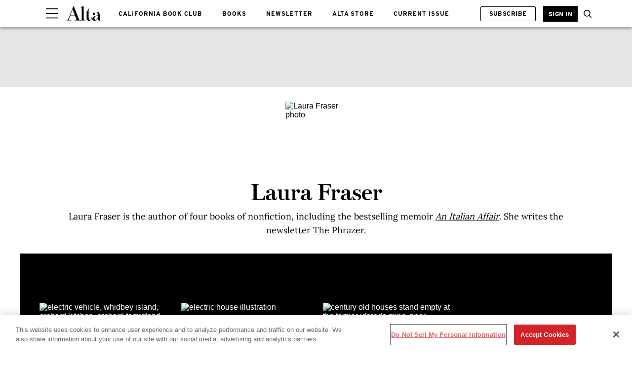

--- FILE ---
content_type: text/html; charset=utf-8
request_url: https://www.altaonline.com/author/960195/laurafraser/
body_size: 41618
content:
<!DOCTYPE html><html lang="en-US"><head><meta charset="utf-8" data-next-head/><meta name="viewport" content="width=device-width, initial-scale=1.0" data-next-head/><meta name="X-UA-Compatible" http-equiv="X-UA-Compatible" content="IE=edge" data-next-head/><link rel="canonical" href="https://www.altaonline.com/author/960195/laurafraser/" data-next-head/><meta name="msapplication-tap-highlight" content="no" data-next-head/><meta name="keywords" content data-next-head/><meta property="og:type" content="website" data-next-head/><meta name="theme-color" content="#000000" data-next-head/><link href="/_assets/design-tokens/altaonline/static/images/favicon.a018d4b.ico" rel="icon" data-next-head/><meta property="og:site_name" content="Alta Online" data-next-head/><meta property="fb:app_id" content="409747122797809" data-next-head/><meta name="article:publisher" content="https://www.facebook.com/AltaJournal " property="article:publisher" data-next-head/><meta name="google-site-verification" content="m31CcUb_-b3abBRGhO63JRqstCrjrYZZdRwKDD4MHaE" data-next-head/><meta property="og:title" data-next-head/><meta property="og:description" data-next-head/><meta name="parsely-metadata" content="{}" data-next-head/><meta name="robots" content="noarchive,noai,noimageai,max-image-preview:large,max-snippet:-1,max-video-preview:30,index,follow" data-next-head/><meta name="sailthru.tags" content="Alta Online-US" data-next-head/><link rel="apple-touch-icon" href="/_assets/design-tokens/altaonline/static/images/apple-touch-icon.2be05ce.png" data-next-head/><link rel="alternate" type="application/rss+xml" title="Alta Online" href="/rss/all.xml" data-next-head/><title data-next-head>Laura Fraser</title><meta name="title" content="Laura Fraser" data-next-head/><meta name="description" content="Laura Fraser is the author of four books of nonfiction, including the bestselling memoir&amp;nbsp;An Italian Affair. She writes the newsletter&amp;nbsp;The Phrazer." data-next-head/><script id="settings" data-nscript="beforeInteractive">window.__FRE={env:"production",ver:"1.7.54",cdn:true},window.__SITE={brand:"altaonline",domain:"https://www.altaonline.com",dk:"aHR0cHM6Ly93d3cuYWx0YW9ubGluZS5jb::20=",force_www:true,id:"408ecde6-1848-4676-9808-04de2e4a6176",locale:"en-us",locale_path:"",trailing_slash:true},window.__ASSET_PREFIX="/_assets/fre/scopes/hdm",Object.defineProperties(window,{ADSFREE:{value:false,writable:!1},GDPR:{value:false,writable:!1}});</script><script id="device-detect" data-nscript="beforeInteractive">(()=>{const o="ontouchstart"in window||!!navigator.maxTouchPoints||window.location.search.includes("__touch"),t=window.matchMedia("only screen and (max-width: 767px)").matches,n=o&&t,i=o&&!t,e=[n?"mobile":"no-mobile",i?"tablet":"no-tablet",o?"touch":"no-touch"];window.touch=o,window.tablet=i,window.mobile=n,window.desktop=!(n||i),document.documentElement.classList.add(...e)})();</script><script id="journey-info" data-nscript="beforeInteractive">(()=>{if(window.JOURNEY_INFO)return;const e=new RegExp(["Publication-Access-for-Facebook","adwallet"].join("|"),"i").test(navigator.userAgent);window.JOURNEY_INFO={status:"pending",isBot:e};const i=Number.parseInt("null",10);Number.isNaN(i)||(window.JOURNEY_INFO.previewBlockerSlidePosition=i)})();</script><script id="lux" data-nscript="beforeInteractive">LUX=(function(){const a=(typeof(LUX)!=="undefined"&&typeof(LUX.gaMarks)!=="undefined"?LUX.gaMarks:[]);const d=(typeof(LUX)!=="undefined"&&typeof(LUX.gaMeasures)!=="undefined"?LUX.gaMeasures:[]);const j="LUX_start";const k=window.performance;let l=(typeof(LUX)!=="undefined"&&LUX.ns?LUX.ns:(Date.now?Date.now():+(new Date())));if(k&&k.timing&&k.timing.navigationStart){l=k.timing.navigationStart}function f(){if(k&&k.now){return k.now()}const o=Date.now?Date.now():+(new Date());return o-l}function b(n){if(k){if(k.mark){return k.mark(n)}if(k.webkitMark){return k.webkitMark(n)}}a.push({name:n,entryType:"mark",startTime:f(),duration:0});}function m(p,t,n){if(typeof(t)==="undefined"&&h(j)){t=j}if(k){if(k.measure){if(t){if(n){return k.measure(p,t,n)}return k.measure(p,t)}return k.measure(p)}if(k.webkitMeasure){return k.webkitMeasure(p,t,n)}}let r=0; let o=f();if(t){const s=h(t);if(s){r=s.startTime}else if(k&&k.timing&&k.timing[t]){r=k.timing[t]-k.timing.navigationStart}else{return}}if(n){const q=h(n);if(q){o=q.startTime}else if(k&&k.timing&&k.timing[n]){o=k.timing[n]-k.timing.navigationStart}else{return}}d.push({name:p,entryType:"measure",startTime:r,duration:(o-r)});}function h(n){return c(n,g())}function c(p,o){for(i=o.length-1;i>=0;i--){const n=o[i];if(p===n.name){return n}}return undefined}function g(){if(k){if(k.getEntriesByType){return k.getEntriesByType("mark")}if(k.webkitGetEntriesByType){return k.webkitGetEntriesByType("mark")}}return a}return{mark:b,measure:m,gaMarks:a,gaMeasures:d}})();LUX.ns=(Date.now?Date.now():+(new Date()));LUX.ac=[];LUX.cmd=function(a){LUX.ac.push(a)};LUX.init=function(){LUX.cmd(["init"])};LUX.send=function(){LUX.cmd(["send"])};LUX.addData=function(a,b){LUX.cmd(["addData",a,b])};LUX_ae=[];window.addEventListener("error",function(a){LUX_ae.push(a)});LUX_al=[];if(typeof(PerformanceObserver)==="function"&&typeof(PerformanceLongTaskTiming)==="function"){const LongTaskObserver=new PerformanceObserver(function(c){const b=c.getEntries();for(let a=0;a<b.length;a++){const d=b[a];LUX_al.push(d)}});try{LongTaskObserver.observe({type:["longtask"]})}catch(e){}};LUX.label = "author";</script><noscript data-n-css></noscript><script defer noModule src="/_assets/fre/scopes/hdm/_next/static/chunks/polyfills-42372ed130431b0a.js"></script><script id="onetrust-script" src="https://cdn.cookielaw.org/scripttemplates/otSDKStub.js" async fetchpriority="high" data-domain-script="4fff31c3-3f13-4e04-89b7-b2ebcc2197f2" data-document-language="true" data-nscript="beforeInteractive"></script><script id="moapt-data-bundle" src="/_assets/moapt/2.402.0/moapt-data.js" async fetchpriority="high" data-nscript="beforeInteractive"></script><script id="moapt-bundle" src="/_assets/moapt/2.402.0/moapt-bundle-hdm.js" async fetchpriority="high" data-nscript="beforeInteractive"></script><script defer src="/_assets/fre/scopes/hdm/_next/static/chunks/24084.29d97de6fa49184b.js"></script><script defer src="/_assets/fre/scopes/hdm/_next/static/chunks/43948-ea17a5f1f8f03836.js"></script><script defer src="/_assets/fre/scopes/hdm/_next/static/chunks/90376.f22fa18b2c81eb60.js"></script><script defer src="/_assets/fre/scopes/hdm/_next/static/chunks/67128.44351026e934f1cf.js"></script><script defer src="/_assets/fre/scopes/hdm/_next/static/chunks/28942.02afc9bd4a1bab2f.js"></script><script src="/_assets/fre/scopes/hdm/_next/static/chunks/webpack-7995f3da60be8471.js" defer></script><script src="/_assets/fre/scopes/hdm/_next/static/chunks/framework-3410bc5bf771f724.js" defer></script><script src="/_assets/fre/scopes/hdm/_next/static/chunks/main-248721029a96f862.js" defer></script><script src="/_assets/fre/scopes/hdm/_next/static/chunks/pages/_app-16106d78e5e5104d.js" defer></script><script src="/_assets/fre/scopes/hdm/_next/static/chunks/1e70892d-3aab0cdf0685fe57.js" defer></script><script src="/_assets/fre/scopes/hdm/_next/static/chunks/12655-1841878abd80f813.js" defer></script><script src="/_assets/fre/scopes/hdm/_next/static/chunks/2110-c44f4dbec8d5906d.js" defer></script><script src="/_assets/fre/scopes/hdm/_next/static/chunks/84239-e27962fd9c5570e3.js" defer></script><script src="/_assets/fre/scopes/hdm/_next/static/chunks/70131-cd1d75d48c1e8f5e.js" defer></script><script src="/_assets/fre/scopes/hdm/_next/static/chunks/33773-a7f996afa05ca55b.js" defer></script><script src="/_assets/fre/scopes/hdm/_next/static/chunks/23254-40626613d60d8ad1.js" defer></script><script src="/_assets/fre/scopes/hdm/_next/static/chunks/84566-88d4046c7e1c5fd5.js" defer></script><script src="/_assets/fre/scopes/hdm/_next/static/chunks/93529-7ee42ac4ae43c3e1.js" defer></script><script src="/_assets/fre/scopes/hdm/_next/static/chunks/77824-571f87d9eb49adc4.js" defer></script><script src="/_assets/fre/scopes/hdm/_next/static/chunks/65512-28cb4673d3c763da.js" defer></script><script src="/_assets/fre/scopes/hdm/_next/static/chunks/64781-69e1a3e0a5813d62.js" defer></script><script src="/_assets/fre/scopes/hdm/_next/static/chunks/96314-22da69ed8e81cb99.js" defer></script><script src="/_assets/fre/scopes/hdm/_next/static/chunks/23942-8a98df559d45f788.js" defer></script><script src="/_assets/fre/scopes/hdm/_next/static/chunks/83071-ff68e044a9f1515a.js" defer></script><script src="/_assets/fre/scopes/hdm/_next/static/chunks/48221-dab7ab5487d333f4.js" defer></script><script src="/_assets/fre/scopes/hdm/_next/static/chunks/98756-6ae392ce37b5eb6e.js" defer></script><script src="/_assets/fre/scopes/hdm/_next/static/chunks/10904-96414304263c551f.js" defer></script><script src="/_assets/fre/scopes/hdm/_next/static/chunks/15630-eb530c1cd23dc73d.js" defer></script><script src="/_assets/fre/scopes/hdm/_next/static/chunks/94856-dc7901c9f2416c9d.js" defer></script><script src="/_assets/fre/scopes/hdm/_next/static/chunks/66188-5e0a02321346dc62.js" defer></script><script src="/_assets/fre/scopes/hdm/_next/static/chunks/36775-c193e5e2f62daf68.js" defer></script><script src="/_assets/fre/scopes/hdm/_next/static/chunks/41745-f8f6667bb0354170.js" defer></script><script src="/_assets/fre/scopes/hdm/_next/static/chunks/pages/_templates/author-5f129d94f5d4935d.js" defer></script><link rel="stylesheet" href="/api/styles.css?id=408ecde6-1848-4676-9808-04de2e4a6176&amp;type=site&amp;slugs=author"/><style type="text/css" id="deferred-fonts" media="none">@font-face {font-family: 'Interstate'; src: url('/_assets/design-tokens/altaonline/static/fonts/Interstate-Bold.5972b2e.woff2') format('woff2'); font-weight: 400; font-style: normal; font-display: fallback;}  @font-face {font-family: 'Inter'; src: url('/_assets/design-tokens/fre/static/fonts/inter-v3-latin-regular.c8ad008.woff2') format('woff2'); font-weight: 400; font-style: normal; font-display: fallback;}  @font-face {font-family: 'Miller'; src: url('/_assets/design-tokens/altaonline/static/fonts/Miller-Display-Semi-Bold.6cf444c.woff2') format('woff2'); font-weight: 400; font-style: normal; font-display: fallback;}  @font-face {font-family: 'Lora'; src: url('/_assets/design-tokens/fre/static/fonts/lora-v35-latin-regular.192b325.woff2') format('woff2'); font-weight: 400; font-style: normal; font-display: fallback;}  @font-face {font-family: 'Lora'; src: url('/_assets/design-tokens/fre/static/fonts/lora-v35-latin-700.d45974e.woff2') format('woff2'); font-weight: bold; font-style: normal; font-display: fallback;}  </style><script id="json-ld" type="application/ld+json">[{"@context":"https://schema.org","@type":"ProfilePage","@id":"https://www.altaonline.com/author/960195/laurafraser/","dateCreated":"2020-10-09T08:23:20.507179Z","dateModified":"2024-05-17T20:00:00Z","mainEntity":{"@type":"Person","description":"Laura Fraser is the author of four books of nonfiction, including the bestselling memoir&nbsp;An Italian Affair. She writes the newsletter&nbsp;The Phrazer.","url":"https://www.altaonline.com/author/960195/laurafraser/","name":"Laura Fraser","image":"https://hips.hearstapps.com/rover/profile_photos/7ec41784-a98a-42bb-9557-4cf1c1e48db8_1650577100.file","identifier":960195},"publisher":{"@type":"NewsMediaOrganization","name":"Alta Online","url":"https://www.altaonline.com","brand":{"@type":"Brand","name":"Alta Online"},"logo":{"@type":"imageObject","url":"https://www.altaonline.com/","width":312,"height":60},"parentOrganization":{"@type":"NewsMediaOrganization","name":"Hearst Corporation"}}},{"@context":"https://schema.org","@type":"ItemList","numberOfItems":3,"itemListElement":[{"@type":"ListItem","position":1,"url":"https://www.altaonline.com/dispatches/a60733563/gas-takes-a-holiday/"},{"@type":"ListItem","position":2,"url":"https://www.altaonline.com/culture/architecture/g44027546/electrification-beginners-laura-fraser/"},{"@type":"ListItem","position":3,"url":"https://www.altaonline.com/dispatches/a6466/ghost-town-wild-west-laura-fraser/"}]}]</script><style data-emotion="css-global 1g7rwr7">body{--nav-height:96px;--sticky-header-height:96px;--sticky-navs-height:0px;}</style><style data-emotion="css-global animation-fhr88u">@-webkit-keyframes animation-fhr88u{from{width:0;opacity:0;}to{width:20rem;opacity:1;}}@keyframes animation-fhr88u{from{width:0;opacity:0;}to{width:20rem;opacity:1;}}</style><style data-emotion="css-global 1wd4ef8">:root{--hds-colors-primary:#E13608;--hds-colors-red:#AA0703;--hds-colors-globalColorError:var(--colors.red);--hds-colors-error:var(--colors-globalColorError);--hds-colors-white:#ffffff;--hds-colors-black:#000000;--hds-colors-neutral-50:#FAFAFA;--hds-colors-neutral-100:#F5F5F5;--hds-colors-neutral-200:#E5E5E5;--hds-colors-neutral-300:#D4D4D4;--hds-colors-neutral-400:#A3A3A3;--hds-colors-neutral-500:#737373;--hds-colors-neutral-600:#525252;--hds-colors-neutral-700:#404040;--hds-colors-neutral-800:#262626;--hds-colors-neutral-900:#171717;--hds-colors-neutral-950:#0A0A0A;--hds-sizes-primitive-1:0.0625rem;--hds-sizes-primitive-4:0.25rem;--hds-sizes-primitive-8:0.5rem;--hds-sizes-primitive-14:0.875rem;--hds-space-xxxs:0.25rem;--hds-space-xxs:0.3125rem;--hds-fonts-primary:Interstate,Helvetica,Arial,Sans-Serif;--hds-lineheight-md:1.3;--hds-color-error:var(--hds-colors-error);--hds-color-white:var(--hds-colors-white);--hds-color-black:var(--hds-colors-black);--hds-color-error:var(--hds-colors-error);--hds-color-accent:var(--hds-colors-primary);--hds-color-neutral-50:var(--hds-colors-neutral-50);--hds-color-neutral-100:var(--hds-colors-neutral-100);--hds-color-neutral-200:var(--hds-colors-neutral-200);--hds-color-neutral-300:var(--hds-colors-neutral-300);--hds-color-neutral-400:var(--hds-colors-neutral-400);--hds-color-neutral-500:var(--hds-colors-neutral-500);--hds-color-neutral-600:var(--hds-colors-neutral-600);--hds-color-neutral-700:var(--hds-colors-neutral-700);--hds-color-neutral-800:var(--hds-colors-neutral-800);--hds-color-neutral-900:var(--hds-colors-neutral-900);--hds-color-neutral-950:var(--hds-colors-neutral-950);--hds-color-knockout:var(--hds-color-white);--hds-color-grey-dark:var(--hds-color-neutral-500);--hds-color-grey:var(--hds-color-neutral-300);--hds-color-grey-light:var(--hds-color-neutral-100);--hds-input-color-text:var(--hds-color-black);--hds-button-color-background-outlined-accent-disabled:var(--hds-color-knockout);--hds-button-color-background-outlined-accent-default:var(--hds-color-knockout);--hds-button-color-background-outlined-accent-hover:var(--hds-color-knockout);--hds-button-color-background-transparent-accent-default:transparent;--hds-button-color-background-transparent-accent-disabled:transparent;--hds-button-color-background-transparent-accent-hover:var(--hds-color-grey-light);--hds-button-color-background-default-accent-default:var(--hds-color-accent);--hds-button-color-background-default-accent-disabled:var(--hds-color-grey);--hds-button-color-background-default-accent-hover:var(--hds-color-accent);--hds-button-color-border-outlined-accent-default:var(--hds-color-accent);--hds-button-color-border-outlined-accent-disabled:var(--hds-color-grey);--hds-button-color-border-default-accent-default:transparent;--hds-button-color-border-default-accent-disabled:transparent;--hds-button-color-border-transparent-accent-default:transparent;--hds-button-color-border-transparent-accent-disabled:transparent;--hds-button-color-border-transparent-width:var(--hds-border-width-thin);--hds-button-color-border-default-width:var(--hds-border-width-thin);--hds-button-color-border-outlined-width:var(--hds-border-width-thin);--hds-button-color-icon-transparent-accent-default:var(--hds-color-accent);--hds-button-color-icon-transparent-accent-disabled:var(--hds-color-grey);--hds-button-color-icon-outlined-accent-disabled:var(--hds-color-grey);--hds-button-color-icon-outlined-accent-default:var(--hds-color-accent);--hds-button-color-icon-default-accent-default:var(--hds-color-knockout);--hds-button-color-icon-default-accent-disabled:var(--hds-color-grey);--hds-input-color-border-error:var(--hds-color-error);--hds-size-primitive-1:var(--hds-sizes-primitive-1);--hds-size-primitive-4:var(--hds-sizes-primitive-4);--hds-size-primitive-8:var(--hds-sizes-primitive-8);--hds-border-width-thin:var(--hds-size-primitive-1);--hds-input-size-xs:var(--hds-size-primitive-8);--hds-input-space-xs:var(--hds-size-primitive-8);--hds-input-gap-xs:var(--hds-size-primitive-4);--hds-input-shape-none:0px;--hds-input-color-background-default:var(--hds-color-knockout);--hds-input-color-text-disabled:var(--hds-color-grey-dark);--hds-input-color-background-disabled:var(--hds-color-grey-light);--hds-input-color-text-placeholder:var(--hds-color-neutral-800);--hds-input-message-color-text:var(--hds-color-grey-dark);--hds-border-color-grey:var(--hds-color-grey);--hds-border-color-grey-dark:var(--hds-color-grey-dark);--hds-border-color-disabled:var(--hds-color-grey);--hds-border-bottom-color:var(--hds-color-neutral-900);--hds-text-color-error:var(--hds-color-error);}</style><style data-emotion="css-global 18i3c4d">html{line-height:1.15;-webkit-text-size-adjust:100%;}body{margin:0;}main{display:block;}h1{font-size:2em;margin:0.67em 0;}hr{box-sizing:content-box;height:0;overflow:visible;}pre{font-family:monospace,monospace;font-size:1em;}a{background-color:transparent;}abbr[title]{border-bottom:none;-webkit-text-decoration:underline;text-decoration:underline;-webkit-text-decoration:underline dotted;text-decoration:underline dotted;}b,strong{font-weight:bolder;}code,kbd,samp{font-family:monospace,monospace;font-size:1em;}small{font-size:80%;}sub,sup{font-size:75%;line-height:0;position:relative;vertical-align:baseline;}sub{bottom:-0.25em;}sup{top:-0.5em;}img{border-style:none;}button,input,optgroup,select,textarea{font-family:inherit;font-size:100%;line-height:1.15;margin:0;}button,input{overflow:visible;}button,select{text-transform:none;}button,[type='button'],[type='reset'],[type='submit']{-webkit-appearance:button;}button::-moz-focus-inner,[type='button']::-moz-focus-inner,[type='reset']::-moz-focus-inner,[type='submit']::-moz-focus-inner{border-style:none;padding:0;}button:-moz-focusring,[type='button']:-moz-focusring,[type='reset']:-moz-focusring,[type='submit']:-moz-focusring{outline:1px dotted ButtonText;}fieldset{padding:0.35em 0.75em 0.625em;}legend{box-sizing:border-box;color:inherit;display:table;max-width:100%;padding:0;white-space:normal;}progress{vertical-align:baseline;}textarea{overflow:auto;}[type='checkbox'],[type='radio']{box-sizing:border-box;padding:0;}[type='number']::-webkit-inner-spin-button,[type='number']::-webkit-outer-spin-button{height:auto;}[type='search']{-webkit-appearance:textfield;outline-offset:-2px;}[type='search']::-webkit-search-decoration{-webkit-appearance:none;}::-webkit-file-upload-button{-webkit-appearance:button;font:inherit;}details{display:block;}summary{display:-webkit-box;display:-webkit-list-item;display:-ms-list-itembox;display:list-item;}template{display:none;}[hidden]{display:none;}*{box-sizing:border-box;}html{font-family:sans-serif;-ms-text-size-adjust:100%;-webkit-font-smoothing:antialiased;-webkit-text-size-adjust:100%;scroll-behavior:smooth;overflow-x:hidden;overflow-y:auto;}@media (prefers-reduced-motion: reduce){*{-webkit-animation-duration:0.01ms!important;animation-duration:0.01ms!important;-webkit-animation-iteration-count:1!important;animation-iteration-count:1!important;transition-duration:0.01ms!important;scroll-behavior:auto!important;}}html.no-scroll{overflow:hidden;}html.no-scroll body{overflow:scroll;}html.touch.no-scroll,html.touch body.no-scroll{overflow:hidden;}body{min-height:100vh;min-height:-webkit-fill-available;}a{color:inherit;}a:focus-visible{outline:0.125rem dotted;outline-offset:0.313rem;}button{color:inherit;}img:-moz-loading{color:transparent;}.__resp-container{position:relative;-webkit-text-decoration:none;text-decoration:none;}.__resp-container:before{content:'';color:transparent;display:block;width:100%;height:0;padding-bottom:var(--aspect-ratio, 100%);}.__resp-container img:not(.video-items-box img):not(.filmstrip-image-wrapper img):not([data-dynamic-svg]):not(.video-player img),.__resp-container video{position:absolute;top:var(--top, 0);left:var(--left, 0);width:var(--width, 100%);min-width:var(--min-width, 100%);height:var(--height, auto);max-height:var(--max-height, 100%);object-fit:var(--object-fit, cover);}.__resp-container .video-player video{object-fit:contain;}.__resp-container .video-player{position:absolute;top:0;}.__resp-container.lqip img[importance=auto]{-webkit-transition:opacity 0.3s linear;transition:opacity 0.3s linear;opacity:0;}.__resp-container.lqip img[importance=auto].lazyloaded{opacity:1;}.screen-reader-only{position:absolute;left:-10000px;width:1px;height:1px;padding:0;margin:-1px;overflow:hidden;clip:rect(0, 0, 0, 0);white-space:nowrap;border-width:0;}.lqip{-webkit-background-size:cover;background-size:cover;-webkit-background-position:center;background-position:center;}@media print{.no-print{display:none!important;}}button.hds-do-not-use{color:revert-layer;font-size:revert-layer;line-height:revert-layer;margin:revert-layer;}.hds-do-not-use a{background-color:revert-layer;color:revert-layer;}</style><style data-emotion="css-global laagv">@font-face{font-family:"Interstate-upcase-roboto";src:local('Roboto');size-adjust:110.53%;ascent-override:86.86%;descent-override:21.71%;}@font-face{font-family:"Interstate-upcase-local";src:local('Arial');size-adjust:102.41%;ascent-override:93.74%;descent-override:23.44%;}@font-face{font-family:"Interstate-roboto";src:local('Roboto');size-adjust:107.35%;ascent-override:89.43%;descent-override:22.36%;}@font-face{font-family:"Interstate-local";src:local('Arial');size-adjust:107.67%;ascent-override:89.16%;descent-override:22.29%;}@font-face{font-family:"Inter-roboto";src:local('Roboto');size-adjust:107.32%;ascent-override:90.27%;descent-override:22.50%;}@font-face{font-family:"Inter-local";src:local('Arial');size-adjust:107.64%;ascent-override:90.00%;descent-override:22.43%;}@font-face{font-family:"Miller-roboto";src:local('Roboto');size-adjust:96.36%;ascent-override:98.30%;descent-override:24.93%;}@font-face{font-family:"Miller-local";src:local('Georgia');size-adjust:97.29%;ascent-override:97.37%;descent-override:24.69%;}@font-face{font-family:"Lora-roboto";src:local('Roboto');size-adjust:104.76%;ascent-override:96.03%;descent-override:26.15%;}@font-face{font-family:"Lora-local";src:local('Georgia');size-adjust:105.77%;ascent-override:95.11%;descent-override:25.91%;}@font-face{font-family:"Lora-weightbold-roboto";src:local('Roboto');size-adjust:107.91%;ascent-override:93.23%;descent-override:25.39%;}@font-face{font-family:"Lora-weightbold-local";src:local('Georgia');size-adjust:108.94%;ascent-override:92.34%;descent-override:25.15%;}</style><style data-emotion="css 1a5nghw u9pcjr fpbvzc 1fn7d9d 14gimui 7u8r8u 1fkd0od w4hstv msyhy6 1ye0xa7 rm3c9i 6azshl sfww4i at6sdm 1yhciq3 1joeej0 s2bp4b 40dj9l 1fqdjl6 1hic279 0 1m67141 tpkp71 1i6he0f 1w1otqo 1n2m2d6 1gjzkp4 1ba3ot6 1n99r7t g9mwbl ufbu47 ovgljn mez99v 1r26pa2 j7qwjs 1da2pr4 l8z32f 1ylu0bo 6tkljs r2peg6 24rk8n tevy98 z6vn14 16borq0 1auq1lm rk6tbh 1uk3z28 15pjojd 1atkdvo z9v6vy 1tvcai3 a7rwn3 2bz6tw 1a4cqt8 rg928q fu32mb ftsoqv i1qxbo 15bd5e5 5p4vru 1fv2c70 6q8g2g 1ljvepc 1ss7lvu iz4391 13t58tt 6uae8g 70qvj9 n9en60 jmxdxt kzigki 1vc4yu1 j307y1 11jq1ae lqx6q4 r7fsoq 5tjtfu 1wohilq 6bu6ey 1o9hvj">.css-1a5nghw{visibility:hidden;content-visibility:hidden;background-color:#000000;color:#fff;width:20rem;max-width:20rem;height:100%;overflow-x:hidden;overflow-y:scroll;position:fixed;top:0rem;z-index:8000000;-webkit-transition:-webkit-transform 0.2s linear;transition:transform 0.2s linear;-webkit-transform:translateX(-20rem);-moz-transform:translateX(-20rem);-ms-transform:translateX(-20rem);transform:translateX(-20rem);}.css-1a5nghw >div{display:-webkit-box;display:-webkit-flex;display:-ms-flexbox;display:flex;min-height:100%;-webkit-flex-direction:column;-ms-flex-direction:column;flex-direction:column;}.css-1a5nghw ~.sidepanelToggleable{-webkit-transform:initial;-moz-transform:initial;-ms-transform:initial;transform:initial;-webkit-transition:-webkit-transform 0.2s linear;transition:transform 0.2s linear;}.css-1a5nghw.open{-webkit-transform:translateX(0);-moz-transform:translateX(0);-ms-transform:translateX(0);transform:translateX(0);visibility:visible;content-visibility:auto;}.css-1a5nghw.open ~.sidepanelToggleable{-webkit-transform:translateX(20rem);-moz-transform:translateX(20rem);-ms-transform:translateX(20rem);transform:translateX(20rem);}@media(min-width: 90rem){.css-1a5nghw.open ~.sidepanelToggleable{-webkit-transform:translateX(7rem);-moz-transform:translateX(7rem);-ms-transform:translateX(7rem);transform:translateX(7rem);}}.css-u9pcjr{margin:1rem 1rem 0 1rem;padding:0 0.6rem;width:auto;height:2.1875rem;display:-webkit-box;display:-webkit-flex;display:-ms-flexbox;display:flex;-webkit-align-items:center;-webkit-box-align:center;-ms-flex-align:center;align-items:center;-webkit-text-decoration:none;text-decoration:none;margin-right:6rem;}.css-u9pcjr svg{fill:#ffffff;}.css-fpbvzc{height:1rem;width:1rem;}.css-1fn7d9d{padding:1rem;color:#ffffff;text-transform:uppercase;font-family:Interstate,Interstate-upcase-roboto,Interstate-upcase-local,Helvetica,Arial,Sans-Serif;font-size:1rem;line-height:2rem;}.css-14gimui{background-color:#E13608;border:0;color:#ffffff;display:-webkit-box;display:-webkit-flex;display:-ms-flexbox;display:flex;-webkit-flex-direction:row;-ms-flex-direction:row;flex-direction:row;-webkit-align-items:center;-webkit-box-align:center;-ms-flex-align:center;align-items:center;padding:0.625rem 1.25rem;margin-top:0rem;margin-bottom:0rem;-webkit-text-decoration:none;text-decoration:none;text-transform:uppercase;-webkit-transition:background 0.3s ease-in-out,color 0.3s ease-in-out;transition:background 0.3s ease-in-out,color 0.3s ease-in-out;-webkit-box-pack:center;-ms-flex-pack:center;-webkit-justify-content:center;justify-content:center;right:1.0625rem;top:1rem;position:absolute;}.css-14gimui:hover{background-color:#525252;color:#fff;cursor:pointer;background:inherit;}.css-14gimui:disabled{background-color:#F3F4F6;color:#A3A3A3;cursor:not-allowed;}.css-14gimui{position:absolute;padding:0.6rem;border-radius:0;margin:0rem;background:inherit;right:1.0625rem;}.css-14gimui:focus-visible{outline:0.125rem dotted;outline-offset:0.313rem;}.css-7u8r8u{width:1rem;height:1rem;fill:#A3A3A3;}.css-1fkd0od{margin:0.5rem 1rem 0.125rem;padding:0rem;opacity:35%;height:0.0625rem;border:0;width:auto;background-color:#ffffff;color:#000;}.css-w4hstv{position:relative;list-style:none;margin:0rem;padding:0.6rem;-webkit-flex:1 0 auto;-ms-flex:1 0 auto;flex:1 0 auto;font-family:Interstate,Interstate-roboto,Interstate-local,Helvetica,Arial,Sans-Serif;font-size:1rem;line-height:2rem;}.css-w4hstv a{-webkit-text-decoration:none;text-decoration:none;}.css-msyhy6{-webkit-transition:background-color 0.2s linear;transition:background-color 0.2s linear;padding:0 1rem;}.css-msyhy6.has-submenu{position:relative;padding:0.5rem 1rem;color:#ffffff;-webkit-transition:padding 0.3s linear,background-color 0.2s linear;transition:padding 0.3s linear,background-color 0.2s linear;}.css-msyhy6.has-submenu.submenu-open{padding:0.5rem 1rem 0;background-color:#262626;color:#fff;}.css-msyhy6:focus{outline:0.0625rem solid black;}@media (any-hover: hover){.css-msyhy6:hover{background-color:#262626;color:#fff;}}.css-1ye0xa7{display:-webkit-box;display:-webkit-flex;display:-ms-flexbox;display:flex;-webkit-align-items:center;-webkit-box-align:center;-ms-flex-align:center;align-items:center;position:relative;width:100%;height:2.875rem;color:#ffffff;-webkit-transition:color 0.2s linear;transition:color 0.2s linear;}.has-submenu .css-1ye0xa7{height:unset;display:inline;-webkit-align-items:unset;-webkit-box-align:unset;-ms-flex-align:unset;align-items:unset;padding:0.5rem 0;}@media (any-hover: hover){.css-1ye0xa7:hover{color:side-panel-menu-link;}}.css-rm3c9i{position:absolute;right:1.4rem;top:1.2rem;border-color:#ffffff;border-style:solid;border-width:0 0.0625rem 0.0625rem 0;padding:0.2rem;-webkit-transition:-webkit-transform 0.25s ease-in-out;transition:transform 0.25s ease-in-out;cursor:pointer;background-color:transparent;color:#fff;}.submenu-open .css-rm3c9i{-webkit-transform:rotate(45deg);-moz-transform:rotate(45deg);-ms-transform:rotate(45deg);transform:rotate(45deg);}.submenu-closed .css-rm3c9i{-webkit-transform:rotate(-45deg);-moz-transform:rotate(-45deg);-ms-transform:rotate(-45deg);transform:rotate(-45deg);}.css-6azshl{margin:0 auto;margin-left:1.1rem;}.css-6azshl .e1f7ykkd1{border:0.0625rem solid #ffffff;}.css-sfww4i{display:-webkit-box;display:-webkit-flex;display:-ms-flexbox;display:flex;width:100%;height:3.125rem;-webkit-flex-shrink:0;-ms-flex-negative:0;flex-shrink:0;-webkit-align-items:center;-webkit-box-align:center;-ms-flex-align:center;align-items:center;padding-left:1rem;}.css-at6sdm{-webkit-text-decoration:none;text-decoration:none;margin-right:1rem;font-family:Interstate,Interstate-upcase-roboto,Interstate-upcase-local,Helvetica,Arial,Sans-Serif;font-size:0.70028rem;line-height:1.4;letter-spacing:0.045rem;text-transform:uppercase;-webkit-transition:opacity 0.2s linear;transition:opacity 0.2s linear;}.css-at6sdm:last-of-type{margin-right:0rem;}.css-1yhciq3{display:-webkit-box;display:-webkit-flex;display:-ms-flexbox;display:flex;-webkit-align-items:center;-webkit-box-align:center;-ms-flex-align:center;align-items:center;-webkit-box-pack:center;-ms-flex-pack:center;-webkit-justify-content:center;justify-content:center;position:absolute;left:1rem;top:1rem;z-index:12000000;text-align:center;opacity:0;-webkit-transform:translateY(calc(-100% - 2.5rem));-moz-transform:translateY(calc(-100% - 2.5rem));-ms-transform:translateY(calc(-100% - 2.5rem));transform:translateY(calc(-100% - 2.5rem));-webkit-text-decoration:none;text-decoration:none;border:medium solid white;box-shadow:0 0 0 3px #55adff;background-color:#000000;color:#fff;border-radius:1.875rem;font-family:Inter,Inter-roboto,Inter-local,Helvetica,Arial,Sans-serif;font-size:0.875rem;line-height:1;font-weight:bold;padding:0.625rem 1.25rem;width:auto;}.css-1yhciq3:focus{opacity:1;-webkit-transform:translateY(0%);-moz-transform:translateY(0%);-ms-transform:translateY(0%);transform:translateY(0%);}.css-1yhciq3:focus-visible{outline:none;}.css-1joeej0{display:-webkit-box;display:-webkit-flex;display:-ms-flexbox;display:flex;-webkit-align-items:center;-webkit-box-align:center;-ms-flex-align:center;align-items:center;-webkit-box-pack:center;-ms-flex-pack:center;-webkit-justify-content:center;justify-content:center;position:absolute;left:1rem;top:1rem;z-index:12000000;text-align:center;opacity:0;-webkit-transform:translateY(calc(-100% - 2.5rem));-moz-transform:translateY(calc(-100% - 2.5rem));-ms-transform:translateY(calc(-100% - 2.5rem));transform:translateY(calc(-100% - 2.5rem));-webkit-text-decoration:none;text-decoration:none;border:medium solid white;box-shadow:0 0 0 3px #55adff;background-color:#000000;color:#fff;border-radius:1.875rem;font-family:Inter,Inter-roboto,Inter-local,Helvetica,Arial,Sans-serif;font-size:0.875rem;line-height:1;font-weight:bold;padding:0.625rem 1.25rem;width:auto;}.css-1joeej0:focus{opacity:1;-webkit-transform:translateY(0%);-moz-transform:translateY(0%);-ms-transform:translateY(0%);transform:translateY(0%);}.css-1joeej0:focus-visible{outline:none;}.css-s2bp4b{position:-webkit-sticky;position:sticky;z-index:6000000;top:var(--nav-offset, 0);background-color:#ffffff;color:#000;box-shadow:0 0.25rem 0.25rem rgba(0,0,0,.25);}@media(max-width: 73.75rem){.css-s2bp4b{height:96px;}}@media(min-width: 64rem){.css-s2bp4b{height:55px;position:-webkit-sticky;position:sticky;top:var(--nav-offset, 0);}}@media print{.css-s2bp4b{display:none;}}.css-40dj9l{-webkit-align-items:center;-webkit-box-align:center;-ms-flex-align:center;align-items:center;display:-webkit-box;display:-webkit-flex;display:-ms-flexbox;display:flex;height:100%;-webkit-box-flex-wrap:wrap;-webkit-flex-wrap:wrap;-ms-flex-wrap:wrap;flex-wrap:wrap;margin:0 auto;max-width:75rem;padding-left:0;padding-right:0;width:100%;z-index:0;}@media(max-width: 64rem){.css-40dj9l{background:inherit;}}@media(min-width: 64rem){.css-40dj9l{-webkit-box-flex-wrap:nowrap;-webkit-flex-wrap:nowrap;-ms-flex-wrap:nowrap;flex-wrap:nowrap;}}.css-1fqdjl6{background-color:inherit;border:none;color:#ffffff;display:-webkit-box;display:-webkit-flex;display:-ms-flexbox;display:flex;-webkit-flex-direction:row;-ms-flex-direction:row;flex-direction:row;-webkit-align-items:center;-webkit-box-align:center;-ms-flex-align:center;align-items:center;padding:0.625rem 1.25rem;margin-top:0rem;margin-bottom:0rem;-webkit-text-decoration:none;text-decoration:none;text-transform:uppercase;-webkit-transition:background 0.3s ease-in-out,color 0.3s ease-in-out;transition:background 0.3s ease-in-out,color 0.3s ease-in-out;-webkit-box-pack:center;-ms-flex-pack:center;-webkit-justify-content:center;justify-content:center;margin-left:0.9375rem;border-radius:0;line-height:0.7;}@media(max-width: 64rem){.css-1fqdjl6{padding:0.5rem 0.25rem 0.5rem 0.625rem;}}@media(min-width: 20rem){.css-1fqdjl6{padding:0.5rem 0.25rem 0.5rem 0;}.css-1fqdjl6 svg{fill:#000000;-webkit-transition:fill 0.3s ease-in-out;transition:fill 0.3s ease-in-out;}.css-1fqdjl6 svg:hover{fill:#E13608;}}@media(min-width: 40.625rem) and (max-width: 90rem){.css-1fqdjl6{margin-left:2.5rem;}}@media(min-width: 48rem){.css-1fqdjl6{padding:0.5rem 0.625rem 0.5rem 0.625rem;}}@media(min-width: 90rem){.css-1fqdjl6{margin-left:0rem;}}.css-1fqdjl6:hover{background-color:#525252;color:#fff;cursor:pointer;background:inherit;}.css-1fqdjl6:disabled{background-color:#F3F4F6;color:#A3A3A3;cursor:not-allowed;}.css-1fqdjl6:focus-visible{outline:0.125rem dotted;outline-offset:0.313rem;}.css-1fqdjl6 img{height:1.875rem;width:1.875rem;}.css-1fqdjl6 svg{height:1.875rem;width:1.875rem;}.css-1hic279{line-height:1;margin-right:auto;-webkit-flex-shrink:0;-ms-flex-negative:0;flex-shrink:0;-webkit-align-items:center;-webkit-box-align:center;-ms-flex-align:center;align-items:center;display:grid;padding-left:0.3125rem;padding-right:0.3125rem;}@media(max-width: 48rem){.css-1hic279{width:4rem;}}@media(max-width: 73.75rem){.css-1hic279{height:50%;}}@media(min-width: 48rem){.css-1hic279{width:4.5rem;}}@media(min-width: 64rem){.css-1hic279{margin-right:0.625rem;height:100%;width:5rem;}}.css-1m67141{display:-webkit-box;display:-webkit-flex;display:-ms-flexbox;display:flex;-webkit-align-items:center;-webkit-box-align:center;-ms-flex-align:center;align-items:center;-webkit-order:1;-ms-flex-order:1;order:1;overflow-x:auto;overflow-y:hidden;width:100%;border-bottom:thin solid #F5F5F5;border-top:thin solid #F5F5F5;}@media(min-width: 61.25rem){.css-1m67141{border-bottom:0;border-top:0;}}@media(min-width: 64rem){.css-1m67141{-webkit-order:0;-ms-flex-order:0;order:0;width:auto;}}.css-1m67141::-webkit-scrollbar{height:0rem;}.css-tpkp71{list-style:none;display:-webkit-box;display:-webkit-flex;display:-ms-flexbox;display:flex;width:100%;margin:0rem;padding-left:1.125rem;}@media(min-width: 40.625rem) and (max-width: 61.25rem){.css-tpkp71{padding-left:2.625rem;}}@media(min-width: 48rem){.css-tpkp71{padding-left:3.125rem;}}@media(min-width: 64rem){.css-tpkp71{padding-left:0rem;}}.css-1i6he0f{white-space:nowrap;padding:0 1.875rem 0 1.25rem;font-family:Interstate,Interstate-roboto,Interstate-local,Helvetica,Arial,Sans-Serif;}@media(min-width: 64rem){.css-1i6he0f{padding:0 1.25rem 0 1.25rem;}}.css-1w1otqo{display:inline-block;min-height:3rem;min-width:3rem;padding:.5rem 0 .5rem 0;text-align:center;-webkit-text-decoration:none;text-decoration:none;-webkit-transition:outline 0.3s ease-in-out,outline-offset 0.3s ease-in-out;transition:outline 0.3s ease-in-out,outline-offset 0.3s ease-in-out;color:inherit;font-size:0.75rem;line-height:2.58918;letter-spacing:0.06rem;}@media(min-width: 61.25rem){.css-1w1otqo{color:inherit;}}.css-1w1otqo:hover{-webkit-text-decoration:underline;text-decoration:underline;text-decoration-thickness:0.0625rem;text-underline-offset:0.25rem;}.css-1n2m2d6{display:inline-block;min-height:3rem;min-width:3rem;padding:.5rem 0 .5rem 0;text-align:center;-webkit-text-decoration:none;text-decoration:none;-webkit-transition:outline 0.3s ease-in-out,outline-offset 0.3s ease-in-out;transition:outline 0.3s ease-in-out,outline-offset 0.3s ease-in-out;color:inherit;font-size:0.75rem;line-height:2.58918;letter-spacing:0.06rem;}@media(min-width: 61.25rem){.css-1n2m2d6{color:inherit;}}.css-1n2m2d6:hover{-webkit-text-decoration:underline;text-decoration:underline;text-decoration-thickness:0.0625rem;text-underline-offset:0.25rem;}.css-1gjzkp4{-webkit-align-items:center;-webkit-box-align:center;-ms-flex-align:center;align-items:center;display:-webkit-box;display:-webkit-flex;display:-ms-flexbox;display:flex;height:1.875rem;margin:0 0 0 auto;padding-left:1.05rem;padding-right:1.05rem;text-align:center;-webkit-text-decoration:none;text-decoration:none;background-color:#ffffff;border:thin solid black;border-radius:0.125rem;color:#000000;font-family:Interstate,Interstate-upcase-roboto,Interstate-upcase-local,Helvetica,Arial,Sans-Serif;letter-spacing:0.03rem;text-transform:uppercase;-webkit-transition:all 0.3s ease-in-out;transition:all 0.3s ease-in-out;}@media(max-width: 40.625rem){.css-1gjzkp4{font-size:0.70028rem;line-height:1;}}@media(min-width: 30rem){.css-1gjzkp4{font-size:0.75rem;line-height:1;}}@media (any-hover: hover){.css-1gjzkp4{-webkit-transition:box-shadow 0.2s linear,background 0.2s linear;transition:box-shadow 0.2s linear,background 0.2s linear;}.css-1gjzkp4:hover{background-color:nav-subscribe-link.hover-bg;}}.css-1gjzkp4:focus-visible{outline-color:#000000;}.css-1gjzkp4:focus{outline:0.125rem dotted #000000;outline-offset:0.25rem;}.css-1gjzkp4:hover{background-color:#F5F5F5;color:#000;border:thin solid black;}.css-1gjzkp4 svg>path{fill:#000000;}.css-1ba3ot6{position:relative;padding-right:0;}@media(min-width: 40.625rem) and (max-width: 90rem){.css-1ba3ot6{padding-right:2.5rem;}}@media(min-width: 64rem){.css-1ba3ot6{padding-right:0rem;}}@media(min-width: 90rem){.css-1ba3ot6{padding-right:0;}}.css-1n99r7t{display:-webkit-box;display:-webkit-flex;display:-ms-flexbox;display:flex;-webkit-align-items:center;-webkit-box-align:center;-ms-flex-align:center;align-items:center;margin-left:0.3125rem;-webkit-text-decoration:none;text-decoration:none;font-family:Interstate,Interstate-roboto,Interstate-local,Helvetica,Arial,Sans-Serif;}@media(min-width: 48rem){.css-1n99r7t{margin-left:0.9375rem;}}.css-g9mwbl{white-space:nowrap;background-color:#000000;border:thin solid transparent;border-radius:0;color:#ffffff;cursor:pointer;font-family:Interstate,Interstate-upcase-roboto,Interstate-upcase-local,Helvetica,Arial,Sans-Serif;letter-spacing:0.03rem;padding:0.625rem 0.625rem 0.5rem;-webkit-text-decoration:none;text-decoration:none;text-transform:uppercase;-webkit-transition:all 0.3s ease-in-out;transition:all 0.3s ease-in-out;}@media(max-width: 40.625rem){.css-g9mwbl{font-size:0.70028rem;line-height:1;}}@media(min-width: 30rem){.css-g9mwbl{font-size:0.75rem;line-height:1;}}.css-g9mwbl:focus{outline:0.125rem dotted #000000;outline-offset:0.25rem;}.css-g9mwbl:hover{background-color:#E13608;border:thin solid transparent;color:#000000;}.css-g9mwbl:hover svg>path{stroke:#000000;}.css-g9mwbl svg>path{stroke:#ffffff;}.css-ufbu47{-webkit-align-items:center;-webkit-box-align:center;-ms-flex-align:center;align-items:center;background:none;display:-webkit-box;display:-webkit-flex;display:-ms-flexbox;display:flex;height:1.25rem;-webkit-box-pack:center;-ms-flex-pack:center;-webkit-justify-content:center;justify-content:center;padding:0.9375rem;width:1.25rem;border:0;}@media(max-width: 48rem){.css-ufbu47{margin-right:0.9375rem;}}@media(min-width: 40.625rem) and (max-width: 90rem){.css-ufbu47{margin-right:2.5rem;}}@media(min-width: 90rem){.css-ufbu47{margin-left:0.625rem;margin-right:0rem;}}.css-ufbu47:hover{background:none;border:0;}.css-ufbu47:focus-visible{outline:0.125rem dotted #000000;outline-offset:0.5rem;z-index:1;}.css-ovgljn{background-color:#E13608;border:none;color:#ffffff;display:-webkit-box;display:-webkit-flex;display:-ms-flexbox;display:flex;-webkit-flex-direction:row;-ms-flex-direction:row;flex-direction:row;-webkit-align-items:center;-webkit-box-align:center;-ms-flex-align:center;align-items:center;padding:0.625rem 1.25rem;margin-top:0rem;margin-bottom:0rem;-webkit-text-decoration:none;text-decoration:none;text-transform:uppercase;-webkit-transition:background 0.3s ease-in-out,color 0.3s ease-in-out;transition:background 0.3s ease-in-out,color 0.3s ease-in-out;-webkit-box-pack:center;-ms-flex-pack:center;-webkit-justify-content:center;justify-content:center;-webkit-align-items:center;-webkit-box-align:center;-ms-flex-align:center;align-items:center;background:none;display:-webkit-box;display:-webkit-flex;display:-ms-flexbox;display:flex;height:1.25rem;-webkit-box-pack:center;-ms-flex-pack:center;-webkit-justify-content:center;justify-content:center;padding:0.9375rem;width:1.25rem;border:0;}.css-ovgljn:hover{background-color:#525252;color:#fff;cursor:pointer;}.css-ovgljn:disabled{background-color:#F3F4F6;color:#A3A3A3;cursor:not-allowed;}@media(max-width: 48rem){.css-ovgljn{margin-right:0.9375rem;}}@media(min-width: 40.625rem) and (max-width: 90rem){.css-ovgljn{margin-right:2.5rem;}}@media(min-width: 90rem){.css-ovgljn{margin-left:0.625rem;margin-right:0rem;}}.css-ovgljn:hover{background:none;border:0;}.css-ovgljn:focus-visible{outline:0.125rem dotted #000000;outline-offset:0.5rem;z-index:1;}.css-mez99v{cursor:pointer;-webkit-flex-shrink:0;-ms-flex-negative:0;flex-shrink:0;height:1rem;margin-left:0.625rem;width:1rem;}.css-mez99v:focus-visible{outline:0.125rem dotted #000000;outline-offset:0.5rem;}.css-1r26pa2{-webkit-animation:animation-fhr88u 0.1s linear;animation:animation-fhr88u 0.1s linear;margin-left:auto;-webkit-order:1;-ms-flex-order:1;order:1;position:absolute;right:0rem;border-bottom:0.125rem solid black;}@media(max-width: 73.75rem){.css-1r26pa2{width:100%;visibility:hidden;}}@media(min-width: 20rem) and (max-width: 64rem){.css-1r26pa2{top:3.5rem;}}@media(min-width: 64rem){.css-1r26pa2{top:3rem;}}@media(min-width: 73.75rem){.css-1r26pa2{position:static;width:20rem;display:-webkit-box;display:-webkit-var(--desktop-navsearch-display, none);display:-ms-var(--desktop-navsearch-display, none)box;display:var(--desktop-navsearch-display, none);}}@media(min-width: 73.75rem) and (max-width: 90rem){.css-1r26pa2{margin-right:2.5rem;}}@media(min-width: 90rem){.css-1r26pa2{margin-right:0rem;}}.css-1r26pa2 div{border:0;border-bottom:0 solid transparent;}.css-1r26pa2 div:focus-within{outline:0;}.css-j7qwjs{display:-webkit-box;display:-webkit-flex;display:-ms-flexbox;display:flex;-webkit-flex-direction:column;-ms-flex-direction:column;flex-direction:column;}.css-l8z32f{display:-webkit-box;display:-webkit-flex;display:-ms-flexbox;display:flex;-webkit-box-pack:center;-ms-flex-pack:center;-webkit-justify-content:center;justify-content:center;font-family:Interstate,Interstate-roboto,Interstate-local,Helvetica,Arial,Sans-Serif;}.css-l8z32f::-webkit-search-cancel-button{-webkit-appearance:none;-moz-appearance:none;-ms-appearance:none;appearance:none;display:none;}.css-l8z32f::-webkit-search-clear-button{-webkit-appearance:none;-moz-appearance:none;-ms-appearance:none;appearance:none;display:none;}.css-1ylu0bo{display:-webkit-box;display:-webkit-flex;display:-ms-flexbox;display:flex;-webkit-flex-direction:column;-ms-flex-direction:column;flex-direction:column;-webkit-box-flex:1;-webkit-flex-grow:1;-ms-flex-positive:1;flex-grow:1;}.css-6tkljs{margin:-1px;font-family:Interstate,Interstate-roboto,Interstate-local,Helvetica,Arial,Sans-Serif;font-size:0.875rem;line-height:1.3;display:inline-block;cursor:pointer;margin-bottom:var(--hds-space-xxs);position:absolute;left:-10000px;width:1px;height:1px;padding:0rem;overflow:hidden;white-space:nowrap;border-width:0;}.css-r2peg6{position:relative;overflow:hidden;width:100%;border:none;border-radius:var(--hds-input-shape-none);display:-webkit-box;display:-webkit-flex;display:-ms-flexbox;display:flex;-webkit-flex-direction:row;-ms-flex-direction:row;flex-direction:row;-webkit-box-pack:start;-ms-flex-pack:start;-webkit-justify-content:flex-start;justify-content:flex-start;-webkit-align-items:center;-webkit-box-align:center;-ms-flex-align:center;align-items:center;gap:var(--hds-input-gap-xs);outline:none;background:var(--hds-input-color-background-default);border-style:solid;border-width:var(--hds-border-width-thin);}.css-r2peg6:focus-within{outline-style:solid;outline-width:var(--hds-border-width-thin);outline-color:var(--hds-border-color-grey-dark);}.css-24rk8n{cursor:pointer;-webkit-flex-shrink:0;-ms-flex-negative:0;flex-shrink:0;height:1rem;margin-left:0.625rem;width:1rem;}.css-24rk8n:focus-visible{outline:0.125rem dotted #000000;outline-offset:0.5rem;}@media(max-width: 40.625rem){.css-24rk8n{margin:0 0 0 1.25rem;}}@media(min-width: 40.625rem){.css-24rk8n{margin:0 0 0 2.77rem;}}@media(min-width: 48rem) and (max-width: 73.75rem){.css-24rk8n{margin:0 0 0 3.41rem;}}@media(min-width: 73.75rem){.css-24rk8n{margin:0.26rem;}}.css-tevy98{background:none;font-family:Interstate,Interstate-roboto,Interstate-local,Helvetica,Arial,Sans-Serif;font-size:0.875rem;line-height:1.3;padding:var(--hds-input-size-xs) var(--hds-input-space-xs);display:-webkit-box;display:-webkit-flex;display:-ms-flexbox;display:flex;margin-left:auto;width:100%;border:0;height:1.5rem;box-sizing:content-box;outline:0;color:var(--hds-input-color-text);display:-webkit-box;display:-webkit-flex;display:-ms-flexbox;display:flex;-webkit-box-pack:center;-ms-flex-pack:center;-webkit-justify-content:center;justify-content:center;font-family:Interstate,Interstate-roboto,Interstate-local,Helvetica,Arial,Sans-Serif;}.css-tevy98::-webkit-input-placeholder{color:var(--hds-input-color-text-placeholder);}.css-tevy98::-moz-placeholder{color:var(--hds-input-color-text-placeholder);}.css-tevy98:-ms-input-placeholder{color:var(--hds-input-color-text-placeholder);}.css-tevy98::placeholder{color:var(--hds-input-color-text-placeholder);}.css-tevy98::-webkit-search-cancel-button{-webkit-appearance:none;-moz-appearance:none;-ms-appearance:none;appearance:none;display:none;}.css-tevy98::-webkit-search-clear-button{-webkit-appearance:none;-moz-appearance:none;-ms-appearance:none;appearance:none;display:none;}.css-z6vn14{position:fixed;background-color:rgba(0, 0, 0, 0.5);color:#fff;top:0;height:100vh;z-index:-2000000;width:100%;display:none;}.css-16borq0{z-index:4000000;width:100%;position:-webkit-sticky;position:sticky;top:calc(var(--sticky-header-height, 0px));}.css-1auq1lm{height:0rem;}.css-rk6tbh{position:relative;background-color:bg-primary;}@media(min-width: 64rem){.css-rk6tbh{margin-right:var(--sponsor-panel-width, auto);}}.css-1uk3z28{padding:0.9375rem 0;min-width:45.5rem;text-align:center;z-index:2000000;position:relative;padding-bottom:0.9375rem;display:none;-webkit-box-pack:center;-ms-flex-pack:center;-webkit-justify-content:center;justify-content:center;-webkit-align-items:center;-webkit-box-align:center;-ms-flex-align:center;align-items:center;background-color:#E5E5E5;color:#000;width:100%;-webkit-transition:height 0.4s ease;transition:height 0.4s ease;height:121px;}@media(max-width: 40.625rem){.css-1uk3z28{position:-webkit-sticky;position:sticky;top:calc(var(--sticky-header-height, 0px) + var(--sticky-secondary-header-height, 0px) + var(--sticky-navs-height));}}@media(max-width: 64rem){.css-1uk3z28{margin-top:0.938rem;}}@media(min-width: 61.25rem){.css-1uk3z28{display:-webkit-box;display:-webkit-flex;display:-ms-flexbox;display:flex;}}@media print{.css-1uk3z28{display:none!important;}}.css-1uk3z28 >div{width:100%;}@media (prefers-reduced-motion: reduce){.css-1uk3z28{-webkit-transition:none;transition:none;}}.css-15pjojd{margin:1.875rem auto;max-width:75rem;padding-bottom:4.375rem;}.css-1atkdvo{margin:0 auto;max-width:75rem;padding:0 0.938rem 0.625rem 0.938rem;}@media(min-width: 48rem){.css-1atkdvo{padding:0 2.5rem 0.9375rem 2.5rem;}}.css-z9v6vy{display:block;object-fit:cover;width:125px;height:125px;border-radius:50%;margin:0 auto;}.css-1tvcai3{text-align:center;font-weight:normal;margin-bottom:0.625rem;font-family:Miller,Miller-roboto,Miller-local,Georgia,Times,Serif;font-size:1.9375rem;line-height:1.2;}@media(min-width: 64rem){.css-1tvcai3{font-size:3rem;line-height:1.1;}}.css-a7rwn3{text-align:center;font-family:Lora,Lora-roboto,Lora-local,-apple-system,BlinkMacSystemFont,Times New Roman,EB Garamond,Georgia,serif;font-size:1.125rem;line-height:1.6;}.css-a7rwn3 a{-webkit-text-decoration:underline;text-decoration:underline;text-decoration-thickness:0.0625rem;text-decoration-color:inherit;text-underline-offset:0.25rem;color:inherit;-webkit-transition:all 0.3s ease-in-out;transition:all 0.3s ease-in-out;word-break:break-word;}.css-a7rwn3 a:hover{color:#525252;text-decoration-color:border-link-body-hover;}.css-a7rwn3 p{margin-top:0.3125rem;}.css-a7rwn3 em{font-family:Lora,Lora-roboto,Lora-local,-apple-system,BlinkMacSystemFont,Times New Roman,EB Garamond,Georgia,serif;font-style:italic;}.css-a7rwn3 strong{font-family:Lora,Lora-weightbold-roboto,Lora-weightbold-local,-apple-system,BlinkMacSystemFont,Times New Roman,EB Garamond,Georgia,serif;font-weight:bold;}.css-2bz6tw{padding:0 0.938rem 1.25rem 0.938rem;background-color:#000000;color:#fff;}@media(max-width: 48rem){.css-2bz6tw{padding-top:1.25rem;padding-bottom:1.25rem;}}@media(min-width: 48rem){.css-2bz6tw{padding:0 2.5rem 1.875rem 2.5rem;padding-top:2.5rem;padding-bottom:2.5rem;}}@media(min-width: 61.25rem){.css-2bz6tw{display:grid;grid-row-gap:1.25rem;grid-column-gap:1.25rem;grid-template-areas:"header" "content";grid-template-rows:repeat(2, auto);grid-template-columns:minmax(auto, 75rem);}}@media(min-width: 64rem){.css-2bz6tw{margin:0 auto;padding-top:4.375rem;padding-bottom:4.375rem;}}@media(min-width: 73.75rem){.css-2bz6tw{grid-column-gap:0rem;grid-template-areas:"lgut header rgut" "lgut content rgut";grid-template-columns:1fr minmax(auto, 75rem) 1fr;}}.css-1a4cqt8{contain:layout;display:grid;grid-area:content;grid-gap:1rem;grid-template-columns:repeat(2, 1fr);}@media(min-width: 48rem){.css-1a4cqt8{grid-gap:1.8rem;grid-template-columns:repeat(4, 1fr);}}.css-rg928q{-webkit-text-decoration:none;text-decoration:none;padding-top:0.625rem;}.css-rg928q h3 span{-webkit-transition:color 0.3s ease-in-out;transition:color 0.3s ease-in-out;font-weight:normal;}.css-rg928q h3 span:hover{color:#E13608;}.css-fu32mb{padding-top:0.625rem;-webkit-text-decoration:none;text-decoration:none;padding-top:0.625rem;}.css-fu32mb h3 span{-webkit-transition:color 0.3s ease-in-out;transition:color 0.3s ease-in-out;font-weight:normal;}.css-fu32mb h3 span:hover{color:#E13608;}.css-ftsoqv{display:block;margin-bottom:0.625rem;}.css-ftsoqv img{vertical-align:top;}.css-i1qxbo{margin-top:0;margin-bottom:0;font-family:Miller,Miller-roboto,Miller-local,Georgia,Times,Serif;font-size:1.9375rem;line-height:1.2;}@media(min-width: 64rem){.css-i1qxbo{font-size:3rem;line-height:1.1;}}.css-15bd5e5{-webkit-text-decoration:none;text-decoration:none;display:block;margin-top:0;margin-bottom:0;font-family:Miller,Miller-roboto,Miller-local,Georgia,Times,Serif;font-size:1.9375rem;line-height:1.2;padding:0.3125rem 0 0.625rem;word-break:break-word;}@media(max-width: 48rem){.css-15bd5e5{font-size:1.125rem;line-height:1.3;}}@media(min-width: 48rem){.css-15bd5e5{font-size:1rem;line-height:1.2;}}@media(min-width: 64rem){.css-15bd5e5{font-size:1.25rem;line-height:1.2;}}@media (any-hover: hover){.css-15bd5e5{-webkit-transition:color 0.3s ease-in-out;transition:color 0.3s ease-in-out;}.css-15bd5e5:hover{color:link-hover;}}.css-5p4vru{overflow:hidden;text-overflow:ellipsis;display:-webkit-box;-webkit-line-clamp:7;-webkit-box-orient:vertical;font-family:Lora,Lora-roboto,Lora-local,-apple-system,BlinkMacSystemFont,Times New Roman,EB Garamond,Georgia,serif;font-size:0.9375rem;line-height:1.4;padding-bottom:0.3125rem;}@media(min-width: 48rem){.css-5p4vru{-webkit-line-clamp:8;}}.css-5p4vru p{margin-bottom:0rem;margin-top:0rem;}.css-1fv2c70{position:relative;padding-right:0.3125rem;}.css-6q8g2g{display:block;padding-right:0.3125rem;font-family:Interstate,Interstate-upcase-roboto,Interstate-upcase-local,Helvetica,Arial,Sans-Serif;font-size:0.70028rem;line-height:1.4;letter-spacing:0.045rem;text-transform:uppercase;padding-top:0.25rem;}.css-1ljvepc{position:relative;padding-top:1.875rem;padding-bottom:1.875rem;background-color:#000000;color:#fff;font-family:Interstate,Interstate-upcase-roboto,Interstate-upcase-local,Helvetica,Arial,Sans-Serif;font-size:0.70028rem;line-height:1.4;letter-spacing:0.045rem;text-transform:uppercase;}@media(min-width: 64rem){.css-1ljvepc{margin-right:var(--sponsor-panel-width, auto);}}@media print{.css-1ljvepc{display:none;}}body:has(#page-settings[data-has-sponsor]) .css-1ljvepc{margin-top:25vh;top:-25vh;}@media(min-width: 64rem){body:has(#page-settings[data-has-sponsor]) .css-1ljvepc{margin-top:auto;top:auto;}}.css-1ljvepc a:hover{color:#E13608;-webkit-text-decoration:none;text-decoration:none;}.css-1ss7lvu{padding:0 0.938rem;margin:0 auto;max-width:75rem;}@media(min-width: 40.625rem){.css-1ss7lvu{padding:0 2.5rem;}}.css-iz4391{display:grid;grid-gap:0.5rem;grid-template-rows:1fr 1fr;line-height:1;}@media(min-width: 48rem){.css-iz4391{-webkit-align-items:center;-webkit-box-align:center;-ms-flex-align:center;align-items:center;grid-gap:10%;grid-template-columns:auto 1fr;grid-template-rows:1fr;}}.css-13t58tt{display:block;max-height:2.625rem;margin-bottom:0.2rem;width:6.375rem;}@media(min-width: 64rem){.css-13t58tt{margin-bottom:1rem;}}.css-6uae8g{-webkit-align-items:center;-webkit-box-align:center;-ms-flex-align:center;align-items:center;display:grid;margin-left:-1.25rem;grid-auto-columns:minmax(3rem, 3rem);grid-auto-flow:column;}@media(min-width: 48rem){.css-6uae8g{margin-left:0rem;}}@media(min-width: 61.25rem){.css-6uae8g{top:2.5rem;}}.css-70qvj9{display:-webkit-box;display:-webkit-flex;display:-ms-flexbox;display:flex;-webkit-align-items:center;-webkit-box-align:center;-ms-flex-align:center;align-items:center;}.css-n9en60{padding:0.8125rem 1rem;}.css-jmxdxt{height:1.063rem;width:1.063rem;}.css-jmxdxt path{fill:#ffffff;}.css-kzigki{display:grid;grid-template-columns:repeat(2, 1fr);margin-top:0.5rem;margin-bottom:0.875rem;}@media(min-width: 48rem){.css-kzigki{grid-template-columns:repeat(4, 1fr);}}.css-1vc4yu1{padding:0.6rem 0;-webkit-text-decoration:none;text-decoration:none;}@media (any-hover: hover){.css-1vc4yu1{-webkit-transition:color 0.3s ease-in-out;transition:color 0.3s ease-in-out;}.css-1vc4yu1:hover{-webkit-text-decoration:underline;text-decoration:underline;}}.css-j307y1{padding-top:0.9375rem;margin:0.3125rem 0;}.css-11jq1ae{padding-top:0.9375rem;margin:0.3125rem 0;line-height:1.4;text-transform:capitalize;}.css-11jq1ae span{display:block;margin-top:1rem;}.css-lqx6q4{padding-top:0.9375rem;line-height:2;}.css-r7fsoq{padding:0.625rem 0.625rem 0.625rem 0;-webkit-text-decoration:none;text-decoration:none;padding-right:1.25rem;}@media (any-hover: hover){.css-r7fsoq{-webkit-transition:color 0.3s ease-in-out;transition:color 0.3s ease-in-out;}.css-r7fsoq:hover{-webkit-text-decoration:underline;text-decoration:underline;}}.css-5tjtfu{display:inline-block;margin:1.875rem 0.9375rem 1.25rem 0;}.css-1wohilq{position:fixed;bottom:0;width:100%;z-index:10000000;background-color:#E5E5E5;color:#000000;text-align:center;}@media(min-width: 61.25rem){.css-1wohilq{display:none;}}.css-6bu6ey{min-width:18.75rem;text-align:center;z-index:2000000;position:relative;}.css-1o9hvj{visibility:hidden;position:absolute;right:0.625rem;bottom:auto;top:-0.7rem;padding:0rem;margin:0rem;-webkit-text-decoration:none;text-decoration:none;z-index:2000000;box-sizing:content-box;width:1.4rem;height:1.4rem;border:2px solid white;border-radius:1em;color:#000000;text-overflow:clip;cursor:pointer;background-color:#000000;box-shadow:1px 1px 4px 0 rgba(0,0,0,0.2);}.css-1o9hvj::before{display:inline-block;box-sizing:content-box;width:0.75rem;height:0.1rem;position:absolute;content:"";border:none;color:#000000;text-overflow:clip;background-color:#ffffff;text-shadow:none;inset:0;margin:auto;-webkit-transform:rotateZ(45deg);-moz-transform:rotateZ(45deg);-ms-transform:rotateZ(45deg);transform:rotateZ(45deg);}.css-1o9hvj::after{display:inline-block;box-sizing:content-box;width:0.75rem;height:0.1rem;position:absolute;content:"";border:none;color:#000000;text-overflow:clip;background-color:#ffffff;text-shadow:none;inset:0;margin:auto;-webkit-transform:rotateZ(-45deg);-moz-transform:rotateZ(-45deg);-ms-transform:rotateZ(-45deg);transform:rotateZ(-45deg);}</style></head><body><template id="page-settings" data-nav-height="96"></template><div id="__next"><section data-lazy-id="P0-1"></section><section data-lazy-id="P0-2"><nav id="sidepanel" role="dialog" aria-label="Sidebar Menu" class="new-sidepanel-menu hidden css-1a5nghw e13srmb716"><div data-focus-lock-disabled="disabled"><a data-theme-key="base-link" href="/search/" class="css-u9pcjr e1c1bym14"><img data-dynamic-svg="true" src="/_assets/design-tokens/fre/static/icons/search.f1c199c.svg?primary=%2523ffffff" loading="lazy" data-testid="dynamic-svg-base" height="16" width="16" alt="Search" title="Search" class="css-fpbvzc e13srmb70"/><span class="css-1fn7d9d e13srmb715">Search</span></a><button data-theme-key="button-primary" aria-label="Close Sidepanel" class="css-14gimui e12nq69g1"><img data-dynamic-svg="true" src="/_assets/design-tokens/fre/static/icons/close.38e3324.svg?primary=%2523ffffff" loading="lazy" data-testid="dynamic-svg-base" height="auto" width="auto" alt="Close" role="img" title="Close" class="css-7u8r8u e13srmb714"/></button><hr class="css-1fkd0od e13srmb713"/><ul class="css-w4hstv e13srmb712"><li data-id="1" class="nav-item css-msyhy6 e13srmb710"><a data-theme-key="base-link" href="https://www.altaonline.com/archives/a69557676/issue-34-california-sounds-table-of-contents/" class="css-1ye0xa7 e1c1bym14">The Current Issue</a></li><li data-id="2" class="nav-item has-children has-submenu submenu-closed css-msyhy6 e13srmb710"><a data-theme-key="base-link" href="/california-book-club/" class="css-1ye0xa7 e1c1bym14">California Book Club</a><button role="button" tabindex="0" aria-expanded="false" aria-controls="californiabookclub" aria-label="California Book Club" class="css-rm3c9i e13srmb78"></button></li><li data-id="3" class="nav-item css-msyhy6 e13srmb710"><a data-theme-key="base-link" href="/events/" class="css-1ye0xa7 e1c1bym14">Events</a></li><li data-id="4" class="nav-item has-children has-submenu submenu-closed css-msyhy6 e13srmb710"><a data-theme-key="base-link" href="/dispatches/" class="css-1ye0xa7 e1c1bym14">Dispatches</a><button role="button" tabindex="0" aria-expanded="false" aria-controls="dispatches" aria-label="Dispatches" class="css-rm3c9i e13srmb78"></button></li><li data-id="5" class="nav-item has-children has-submenu submenu-closed css-msyhy6 e13srmb710"><a data-theme-key="base-link" href="/culture/" class="css-1ye0xa7 e1c1bym14">Culture</a><button role="button" tabindex="0" aria-expanded="false" aria-controls="culture" aria-label="Culture" class="css-rm3c9i e13srmb78"></button></li><li data-id="6" class="nav-item has-children has-submenu submenu-closed css-msyhy6 e13srmb710"><a data-theme-key="base-link" href="/books/" class="css-1ye0xa7 e1c1bym14">Books</a><button role="button" tabindex="0" aria-expanded="false" aria-controls="books" aria-label="Books" class="css-rm3c9i e13srmb78"></button></li><li data-id="7" class="nav-item css-msyhy6 e13srmb710"><a target="_blank" rel="nofollow noopener" data-theme-key="base-link" href="https://join.altaonline.com/newsletters" class="css-1ye0xa7 e1c1bym14">Newsletters</a></li><li data-id="8" class="nav-item css-msyhy6 e13srmb710"><a data-theme-key="base-link" href="/archives" class="css-1ye0xa7 e1c1bym14">Archive</a></li><li data-id="9" class="nav-item css-msyhy6 e13srmb710"><a data-theme-key="base-link" href="https://www.altaonline.com/promotions/a65810423/alta-all-access-membership/?cds_tracking_code=alt_nav_join" class="css-1ye0xa7 e1c1bym14">Join Us</a></li><li data-id="10" class="nav-item css-msyhy6 e13srmb710"><a data-theme-key="base-link" href="https://www.altaonline.com/about/faq/a36982828/alta-member-faq/" class="css-1ye0xa7 e1c1bym14">Member FAQ</a></li><li data-id="11" class="nav-item css-msyhy6 e13srmb710"><a target="_blank" rel="noopener" data-theme-key="base-link" href="https://store.altaonline.com/" class="css-1ye0xa7 e1c1bym14">Store</a></li><li data-id="12" class="nav-item has-children has-submenu submenu-closed css-msyhy6 e13srmb710"><a data-theme-key="base-link" href="https://www.altaonline.com/about/a2806/about-us/" class="css-1ye0xa7 e1c1bym14">About</a><button role="button" tabindex="0" aria-expanded="false" aria-controls="about" aria-label="About" class="css-rm3c9i e13srmb78"></button></li><li data-id="13" class="nav-item has-children has-submenu submenu-closed css-msyhy6 e13srmb710"><a data-theme-key="base-link" href="#follow" class="css-1ye0xa7 e1c1bym14">Follow</a><button role="button" tabindex="0" aria-expanded="false" aria-controls="follow" aria-label="Follow" class="css-rm3c9i e13srmb78"></button></li></ul><div class="css-6azshl e13srmb74"></div><footer class="sidepanel-footer-container css-sfww4i e13srmb73"><a target="_blank" rel="noopener" data-theme-key="base-link" href="/about/a2343/privacy-policy/" class="css-at6sdm e1c1bym14">Privacy Notice</a><a target="_blank" rel="noopener" data-theme-key="base-link" href="/about/a2341/terms-of-use/" class="css-at6sdm e1c1bym14">Terms Of Use</a></footer></div></nav></section><span tabindex="0"></span><a data-theme-key="base-link" href="#main-content" class="ez54tv90 css-1joeej0 e1c1bym14">Skip to Content</a><nav data-tracking-id="topNav" class="css-s2bp4b e1rbq3om6"><div class="nav-bar-container css-40dj9l e1rbq3om5"><button data-theme-key="button-primary" aria-label="Sidepanel Button" title="Side Panel" class="css-1fqdjl6 e12nq69g1"><svg data-dynamic-svg="true"><use href="/_assets/design-tokens/fre/static/icons/menu.cf1782e.svg?embed#icon"></use></svg></button><a data-theme-key="base-link" href="/" aria-label="Alta Online" class="nav-logo css-1hic279 e1c1bym14"><img data-dynamic-svg="true" src="/_assets/design-tokens/altaonline/static/images/logos/logo.fdf990e.svg?primary=navLogoColor" fetchPriority="high" data-testid="dynamic-svg-base" height="auto" width="auto" alt="Logo" class="css-0 e1qdlatq0"/></a><div style="scrollbar-width:none;margin-right:0.5rem;" data-lazy-id="P0-3" class="css-1m67141 e1rbq3om2"><ul class="css-tpkp71 e1rbq3om1"><li class="css-1i6he0f e1rbq3om0"><a data-theme-key="base-link" href="/california-book-club/" aria-current="false" class="e1c1bym11 css-1n2m2d6 e1c1bym14">CALIFORNIA BOOK CLUB</a></li><li class="css-1i6he0f e1rbq3om0"><a data-theme-key="base-link" href="/books/" aria-current="false" class="e1c1bym11 css-1n2m2d6 e1c1bym14">BOOKS</a></li><li class="css-1i6he0f e1rbq3om0"><a target="_blank" rel="noopener" data-theme-key="base-link" href="https://join.altaonline.com/newsletters" aria-current="false" class="e1c1bym11 css-1n2m2d6 e1c1bym14">NEWSLETTER</a></li><li class="css-1i6he0f e1rbq3om0"><a target="_blank" rel="noopener" data-theme-key="base-link" href="https://store.altaonline.com/" aria-current="false" class="e1c1bym11 css-1n2m2d6 e1c1bym14">ALTA STORE</a></li><li class="css-1i6he0f e1rbq3om0"><a data-theme-key="base-link" href="/archives/a69557676/issue-34-california-sounds-table-of-contents/" aria-current="false" class="e1c1bym11 css-1n2m2d6 e1c1bym14">CURRENT ISSUE</a></li></ul></div><a target="_blank" rel="noopener" data-theme-key="base-link" href="https://www.altaonline.com/promotions/a65810423/alta-all-access-membership/?cds_tracking_code=alt_nav_subscribe" class="css-1gjzkp4 e1c1bym14">Subscribe</a><div class="css-1ba3ot6 eqsjh7f1"><a rel="nofollow" data-theme-key="base-link" href="/auth/csrf?action=login&amp;return_url=https%3A%2F%2Fwww.altaonline.com%2Fauthor%2F960195%2Flaurafraser%2F" class="css-1n99r7t e1c1bym14"><span class="css-g9mwbl eqsjh7f2">sign in</span></a></div><button data-theme-key="button-primary" role="button" aria-label="search" aria-expanded="false" class="e1s66evm4 css-ovgljn e12nq69g1"><img data-dynamic-svg="true" src="/_assets/design-tokens/fre/static/icons/search.f1c199c.svg?primary=%2523000000" loading="lazy" data-testid="dynamic-svg-base" height="16" width="16" alt="Search" class="css-mez99v e1s66evm3"/></button><div role="search" class="css-1r26pa2 e1s66evm5"><form action="#" class="css-j7qwjs e1s66evm1"><div data-theme-key="form-input-container" class="css-1ylu0bo e1h8blpf3"><label id="icon-input-label" for="icon-input" data-theme-key="form-input-label" class="css-6tkljs e1r3ljm51">Search</label><div data-theme-key="form-input-wrapper" class="css-r2peg6 e1h8blpf2"><img data-dynamic-svg="true" src="/_assets/design-tokens/fre/static/icons/search.f1c199c.svg?primary=%2523000000" loading="lazy" data-testid="dynamic-svg-base" height="16" width="16" alt="Search" role="button" tabindex="0" class="css-24rk8n e1s66evm2"/><input id="icon-input" type="search" name="icon" placeholder="Search..." value aria-labelledby="icon-input-label" aria-invalid="false" aria-required="false" data-theme-key="form-input-field" role="search" aria-label="search" class="e1s66evm6 css-tevy98 e1h8blpf1"/></div></div></form></div><div class="css-z6vn14 e1s66evm0"></div></div></nav><div class="css-16borq0 ex7z30p0"></div><div class="oop-ad css-1auq1lm e7hrg971"><div id="gpt-ad-oop-1" class="ad-container css-0 e7hrg970"></div></div><main id="main-content" class="css-rk6tbh ewq0ot91"><div style="position:absolute;top:0px;left:0px;width:1px;height:1px;pointer-events:none;opacity:0;" aria-hidden="true"></div><div id="gpt-leaderboard-ad" suppressHydrationWarning class="css-1uk3z28 ewg5wdb1"></div><div data-id="SearchResultsWrapper" class="css-15pjojd e14845xy7"><div class="css-1atkdvo e14845xy5"><img src="https://hips.hearstapps.com/rover/profile_photos/7ec41784-a98a-42bb-9557-4cf1c1e48db8_1650577100.file?fill=1:1&amp;resize=200:*" alt="Laura Fraser photo" title="Laura Fraser photo" width="100%" height="auto" decoding="async" loading="eager" size="125px" data-theme-key="avatar-img" class="css-z9v6vy e13805701"/><h1 class="css-1tvcai3 e14845xy4">Laura Fraser</h1><div class="css-a7rwn3 e14845xy2"><p>Laura Fraser is the author of four books of nonfiction, including the bestselling memoir&nbsp;<a href="https://www.bookpassage.com/book/9780375724855" rel="noopener noreferrer" target="_blank"><ins><em>An Italian Affair</em></ins></a>. She writes the newsletter&nbsp;<a href="https://thephrazer.substack.com/" target="_blank">The Phrazer</a>.</p></div></div><section data-lazy-id="P0-6" class="css-0 e14845xy6"><section class="css-2bz6tw ezpcz1b0"><div data-theme-key="four-across-layout" class="css-1a4cqt8 ezpcz1b1"><a data-theme-key="custom-item" label data-vars-cta="4 Across Block 0" data-vars-ga-position="1" data-vars-ga-call-to-action data-vars-ga-outbound-link="https://www.altaonline.com/dispatches/a60733563/gas-takes-a-holiday/" href="/dispatches/a60733563/gas-takes-a-holiday/" class="ee4ms352 css-fu32mb e1c1bym14"><div data-vars-cta="4 Across Block 0" data-vars-ga-position="1" data-vars-ga-call-to-action data-vars-ga-outbound-link="https://www.altaonline.com/dispatches/a60733563/gas-takes-a-holiday/" class="css-ftsoqv ee4ms351"><img src="https://hips.hearstapps.com/hmg-prod/images/evs-orchard-kitchen-farmstand-664273f65bf9e.jpg?crop=0.6665xw:1xh;center,top&amp;resize=360:*" alt="electric vehicle, whidbey island, orchard kitchen, orchard farmstand, a field of flowers" title="electric vehicle, whidbey island, orchard kitchen, orchard farmstand, a field of flowers" width="100%" height="auto" decoding="async" fetchPriority="high"/></div><div data-theme-key="custom-item-content" class="css-0 ee4ms350"><h3 data-theme-key="custom-item-title" class="css-i1qxbo e10ip9lg11"><span aria-hidden="true" data-theme-key="title-design-element-before" class="css-0 eagam8p0"></span><span data-theme-key="custom-item-title-text" class="css-15bd5e5 e10ip9lg10">Gas Takes a Holiday</span><span aria-hidden="true" data-theme-key="title-design-element-after" class="css-0 eagam8p1"></span></h3><div data-theme-key="custom-item-dek" class="css-5p4vru e10ip9lg9"><p>A drive into the electric future sparks curiosity about Washington State’s geological past and worries about the rapidly changing present.</p></div><span class="css-1fv2c70 e10ip9lg7"><div data-theme-key="custom-item-publish-date" class="css-6q8g2g e10ip9lg6">May 17, 2024</div></span></div></a><a data-theme-key="custom-item" label data-vars-cta="4 Across Block 1" data-vars-ga-position="2" data-vars-ga-call-to-action data-vars-ga-outbound-link="https://www.altaonline.com/culture/architecture/g44027546/electrification-beginners-laura-fraser/" href="/culture/architecture/g44027546/electrification-beginners-laura-fraser/" class="ee4ms352 css-fu32mb e1c1bym14"><div data-vars-cta="4 Across Block 1" data-vars-ga-position="2" data-vars-ga-call-to-action data-vars-ga-outbound-link="https://www.altaonline.com/culture/architecture/g44027546/electrification-beginners-laura-fraser/" class="css-ftsoqv ee4ms351"><img src="https://hips.hearstapps.com/hmg-prod/images/electric-house-64760a7a3cbf0.jpg?crop=0.959xw:1.00xh;0.0391xw,0&amp;resize=360:*" alt="electric house illustration" title="electric house illustration" width="100%" height="auto" decoding="async" fetchPriority="high"/></div><div data-theme-key="custom-item-content" class="css-0 ee4ms350"><h3 data-theme-key="custom-item-title" class="css-i1qxbo e10ip9lg11"><span aria-hidden="true" data-theme-key="title-design-element-before" class="css-0 eagam8p0"></span><span data-theme-key="custom-item-title-text" class="css-15bd5e5 e10ip9lg10">Electrification for Beginners</span><span aria-hidden="true" data-theme-key="title-design-element-after" class="css-0 eagam8p1"></span></h3><div data-theme-key="custom-item-dek" class="css-5p4vru e10ip9lg9"><p>A plug-and-play guide to saving money (not to mention the world) with fossil-fuel-free appliances.</p></div><span class="css-1fv2c70 e10ip9lg7"><div data-theme-key="custom-item-publish-date" class="css-6q8g2g e10ip9lg6">Jun 26, 2023</div></span></div></a><a data-theme-key="custom-item" label data-vars-cta="4 Across Block 2" data-vars-ga-position="3" data-vars-ga-call-to-action data-vars-ga-outbound-link="https://www.altaonline.com/dispatches/a6466/ghost-town-wild-west-laura-fraser/" href="/dispatches/a6466/ghost-town-wild-west-laura-fraser/" class="ee4ms352 css-fu32mb e1c1bym14"><div data-vars-cta="4 Across Block 2" data-vars-ga-position="3" data-vars-ga-call-to-action data-vars-ga-outbound-link="https://www.altaonline.com/dispatches/a6466/ghost-town-wild-west-laura-fraser/" class="css-ftsoqv ee4ms351"><img src="https://hips.hearstapps.com/altaonline/wp-content/uploads/2019/11/ATA010720ghost_img01.jpg?crop=0.752xw:1.00xh;0.125xw,0&amp;resize=360:*" alt="century old houses stand empty at the former idarado mine, near silverton, colorado, the homes were moved here in 1948 from eureka, a nearby ghost town" title="ATA010720ghost_img01" width="100%" height="auto" decoding="async" fetchPriority="high"/></div><div data-theme-key="custom-item-content" class="css-0 ee4ms350"><h3 data-theme-key="custom-item-title" class="css-i1qxbo e10ip9lg11"><span aria-hidden="true" data-theme-key="title-design-element-before" class="css-0 eagam8p0"></span><span data-theme-key="custom-item-title-text" class="css-15bd5e5 e10ip9lg10">The Life of a Ghost Town</span><span aria-hidden="true" data-theme-key="title-design-element-after" class="css-0 eagam8p1"></span></h3><div data-theme-key="custom-item-dek" class="css-5p4vru e10ip9lg9"><p>The abandoned settlements of the West offer beauty and solace and make us question what happened to drive everyone away—and lure others back.</p></div><span class="css-1fv2c70 e10ip9lg7"><div data-theme-key="custom-item-publish-date" class="css-6q8g2g e10ip9lg6">Mar 9, 2020</div></span></div></a></div></section></section></div></main><footer data-lazy-id="P0-7" class="footer css-1ljvepc eqtscwt0"><div class="css-1ss7lvu eluqz9n10"><div class="css-iz4391 eluqz9n9"><a data-theme-key="base-link" href="/" aria-label="Alta Online" class="css-13t58tt e1c1bym14"><img data-dynamic-svg="true" src="/_assets/design-tokens/altaonline/static/images/logos/logo.fdf990e.svg?primary=%2523ffffff" loading="lazy" data-testid="dynamic-svg-base" height="auto" width="auto" alt="Logo" class="css-0 e1qdlatq0"/></a><div class="css-6uae8g eznjit40"><div class="css-70qvj9 eznjit44"><a data-theme-key="base-link" href="https://www.youtube.com/@altajournal" aria-label="youtube" class="css-n9en60 e1c1bym14"><img data-dynamic-svg="true" src="/_assets/design-tokens/fre/static/icons/social/youtube.ce3e1ae.svg?primary=%2523ffffff&amp;id=social-button-icon" loading="lazy" data-testid="dynamic-svg-base" height="auto" width="auto" alt="youtube" class="css-jmxdxt eznjit42"/></a></div><div class="css-70qvj9 eznjit44"><a data-theme-key="base-link" href="https://www.facebook.com/AltaJournal " aria-label="facebook" class="css-n9en60 e1c1bym14"><img data-dynamic-svg="true" src="/_assets/design-tokens/fre/static/icons/social/facebook.a5a3a69.svg?primary=%2523ffffff&amp;id=social-button-icon" loading="lazy" data-testid="dynamic-svg-base" height="auto" width="auto" alt="facebook" class="css-jmxdxt eznjit42"/></a></div><div class="css-70qvj9 eznjit44"><a data-theme-key="base-link" href="https://www.instagram.com/altajournal/" aria-label="instagram" class="css-n9en60 e1c1bym14"><img data-dynamic-svg="true" src="/_assets/design-tokens/fre/static/icons/social/instagram.f282b14.svg?primary=%2523ffffff&amp;id=social-button-icon" loading="lazy" data-testid="dynamic-svg-base" height="auto" width="auto" alt="instagram" class="css-jmxdxt eznjit42"/></a></div></div></div><nav data-track-type="footer-menu" role="navigation" aria-label="Footer" class="css-kzigki eluqz9n8"><a target="_blank" rel="nofollow noopener" data-theme-key="base-link" href="/about/a2806/about-us/" class="css-1vc4yu1 e1c1bym14">About</a><a target="_blank" rel="nofollow noopener" data-theme-key="base-link" href="/promotions/a65810423/alta-all-access-membership/?cds_tracking_code=alt_nav_footer" class="css-1vc4yu1 e1c1bym14">Subscribe</a><a target="_blank" rel="nofollow noopener" data-theme-key="base-link" href="/journal-of-alta-california/" class="css-1vc4yu1 e1c1bym14">Masthead</a><a target="_blank" rel="nofollow noopener" data-theme-key="base-link" href="/contact-us/" class="css-1vc4yu1 e1c1bym14">Contact</a><a target="_blank" rel="noopener" data-theme-key="base-link" href="/california-book-club/" class="css-1vc4yu1 e1c1bym14">California Book Club</a><a target="_blank" rel="nofollow noopener" data-theme-key="base-link" href="/alta-asks-live/" class="css-1vc4yu1 e1c1bym14">Events</a><a target="_blank" rel="nofollow noopener" data-theme-key="base-link" href="/books/" class="css-1vc4yu1 e1c1bym14">Books</a><a target="_blank" rel="nofollow noopener" data-theme-key="base-link" href="/culture/" class="css-1vc4yu1 e1c1bym14">Culture</a><a target="_blank" rel="nofollow noopener" data-theme-key="base-link" href="/dispatches/" class="css-1vc4yu1 e1c1bym14">Dispatches</a><a target="_blank" rel="nofollow noopener" data-theme-key="base-link" href="https://join.altaonline.com/newsletters" class="css-1vc4yu1 e1c1bym14">Newsletters</a><a target="_blank" rel="nofollow noopener" data-theme-key="base-link" href="https://w1.buysub.com/pubs/AJ/ALT/login.jsp?cds_page_id=220213&amp;cds_mag_code=ALT&amp;id=1603137215980&amp;lsid=32931453201021529&amp;vid=2" class="css-1vc4yu1 e1c1bym14">Member Support</a><a target="_blank" rel="nofollow noopener" data-theme-key="base-link" href="/about/faq/a36982828/alta-member-faq/" class="css-1vc4yu1 e1c1bym14">FAQ</a><a target="_blank" rel="noopener" data-theme-key="base-link" href="/about/a44902954/where-to-find-alta-journal/" class="css-1vc4yu1 e1c1bym14">Where to Buy Alta Journal</a></nav><p class="css-j307y1 eluqz9n6"></p><p class="css-11jq1ae eluqz9n5">Alta Journal participates in an affiliate marketing program with Bookshop.org in order to support independent booksellers. Alta Journal does not receive any commissions on books purchased from our site. All commissions are distributed to our bookstore partners.</p><p class="css-j307y1 eluqz9n3">©2026 SAN SIMEON FILMS. ALL RIGHTS RESERVED</p><div data-track-type="legal-footer-menu" class="css-lqx6q4 eluqz9n2"><a target="_blank" rel="noopener" data-theme-key="base-link" href="/about/a2343/privacy-policy/" class="css-r7fsoq e1c1bym14">Privacy Policy</a><a target="_blank" rel="noopener" data-theme-key="base-link" href="/about/a2343/privacy-policy/#california" class="css-r7fsoq e1c1bym14">Your California Privacy Rights</a><a target="_blank" rel="noopener" data-theme-key="base-link" href="/about/a2341/terms-of-use/" class="css-r7fsoq e1c1bym14">Terms of Use</a><a target="_blank" rel="noopener" data-theme-key="base-link" href="/sitemap/" class="css-r7fsoq e1c1bym14">Site Map</a></div><div class="css-5tjtfu eluqz9n1"></div><div class="css-0 eluqz9n0"></div></div></footer><div class="mobile-adhesion-unit open css-1wohilq e1kh6tol1"><div id="adAdhesion" suppressHydrationWarning class="css-6bu6ey ewg5wdb0"></div><div aria-label="Close" class="mobile-adhesion-unit-close-button css-1o9hvj e1kh6tol0"></div></div></div><script id="__HRST_DATA__" type="application/json">{"landing":{"type":"author"},"site":{"cds-paywall":true,"icxSiteId":"2166","jam-journey-enabled":true,"jam-journey-modals-enabled":false,"jam-journey-meters-enabled":true,"jam-journey-registration-modals-enabled":false,"name":"Alta Online","new-nav":true,"piano-paywall":false,"prefix":"alta online","sso":true,"video":{"gaVideoDiagTracking":"false","gaVideoBrandName":"Alta Online","icxVideoDomainId":"7625"}},"flags":{"product.content-product.smart-swap.out-of-stock.service-api":1,"fre.content.article-action-toolbar":1,"add-introduction-h2s-in-listicle-toc":1,"vader.commerce.use-afflinks_link":1,"seo.block-meta-ai-crawler":1,"custom-feeds.media-modal-search-tab":1,"custom-feeds.getty-collection-images":1,"custom-feeds.composite-image-block":1,"custom-feeds.text-block":1,"custom-feeds.image-block":1,"fre.jam-journey.enable-top-slim-banner":1,"fre.enable-author-flyout":1,"content-editor.enable-repositioned-disclaimer":1,"search.fre.display-top-navigation":1,"fre.font-fallbacks":1,"content-editor.enable-custom-header":1,"fre.sharing-component":1,"fre.enable-userinfo-auth-route":1,"syndy.hreflang.version_of_all_locales":1,"video.use-video-player-two":1,"fre.location-choice.display-generic-title":1,"content-editor.toggles.paywall":1,"fre.render-dek-on-search-page":1,"fre.enable-query-split":1,"fre.seogra.breadcrumbs":1,"fre.seogra.breadcrumbs-with-collections":1,"commerce.magento.affiliate.enabled":1,"custom-feeds.curated-products.4-across":1,"fre.enable-sponsored-content-to-content":1,"fre.cds.enable-paywall":1,"new-nav":1,"enable-sso":1,"product.schema.single-product":1,"mason-custom-feeds":1,"product-links-enabled":1,"gallery-display-type-timeline":1,"gallery-display-type-product-roundup":1,"gallery-display-type-event-roundup":1,"gallery-display-type-custom":1,"gallery-1x1-mobile-lede-crops":1,"new-tablet-gallery":1,"author-bios":1,"display-search":1,"recirculation.end-of-content":1,"top-pathing.content":1,"top-pathing":1,"self-hosted-ads":1,"mobile-adhesion-unit":1,"feed-lead-videos":1,"concorde.fre.autocomplete":1,"custom-promo-lead-videos":1,"custom-feeds.default-blocks":1,"custom-feeds.block-icons":1,"cover-stories":1,"fre.jam-journey.enable-meters":1,"fre.jam-journey.enable-email-captures":1,"fre.enable-jam-journey":1},"article":{"canonicalUrl":"https://www.altaonline.com/author/960195/laurafraser/","modifiedDate":{"year":"2026","month":"01","day":"19","hour":"12","minute":"50"},"publishDate":{"year":"2026","month":"01","day":"19","hour":"12","minute":"50"},"id":"altaonline.author.960195","display":"author","template":"author","hideAffiliates":false,"metadata":{"hideWatchNextPlayer":false},"noAffiliateUrl":false},"metadata":{"contentId":"","keywords":"","ogTitle":"","hreflangCount":0},"datalayer":{},"adConfig":{"bu":"HDM","site":"altaonline","zone":"/36117602/hdm-altaonline/","bidders":{},"modules":{"oneTrust":{"ccpa":{"enabled":true}},"googleAnalytics":{"propertyId":"UA-101500677-1"}},"adBundle":{},"settings":{"mobileStickyAds":true,"enableGrapeshotTags":true},"siteList":["www.altaonline.com"]},"commerce":{"cons":"Cons","pros":"Pros","affiliate":{"amazon":{"default":{}},"skimlinks":{"default":{}},"trackonomics":{}},"flags":{"site":{"commerce.magento.affiliate.enabled":true,"commerce.vader.render-afflinks-redirect":false,"commerce.self-hosted.affiliate.render-afflinks-redirect":false,"custom-feeds.sponsorship":false,"fre.commerce.affiliate.trackonomics":false,"fre.commerce.block-affiliate-tags":false,"fre.commerce.use-affiliate_url":false,"fre.enable-sponsored-content-to-content":true,"self-hosted.affiliate.enabled":false,"ecommerce.enable-embedded-experience":false}},"hasProduct":false},"viewability":{"/36117602/hdm-altaonline/novalue/atf|d":35},"abTestingFullStack":[],"abTestingFeatureExperimentations":[],"app":{"fontFallbacks":["Interstate","Inter","Miller","Lora"]}}</script><script id="__HRST">window.HRST=window.HRST||JSON.parse(window.__HRST_DATA__?.textContent??"{}"),window.dispatchEvent(new CustomEvent("HRST"));</script><script id="__NEXT_DATA__" type="application/json">{"props":{"pageProps":{"author":{"content":[{"display_id":60733563,"edited_at":"2024-05-16T20:16:00.527996Z","id":"f13253e4-960a-4a32-8416-3cddb4082363","publish_from":"2024-05-17T20:00:00Z","slug":"gas-takes-a-holiday","status":3,"title":"Gas Takes a Holiday","display_type":{"title":"Standard Article"},"media":[{"role":2},{"role":3},{"image_id":"4311201e-a486-4bbe-8a14-9ffaf3c88605","hips_url":"https://hips.hearstapps.com/hmg-prod/images/evs-orchard-kitchen-farmstand-664273f65bf9e.jpg","hips_prefix":"hmg-prod","height":1333,"role":12,"pathname":"/images/evs-orchard-kitchen-farmstand-664273f65bf9e.jpg","media_type":"image","width":2000,"created_at":"2024-05-13T23:09:12.886217Z","metadata":{"crops":{"1x1":"0.6665xw:1xh;center,top","2x1":"1xw:0.7501875468867217xh;center,top","3x1":"1xw:0.5001250312578144xh;center,top","4x3":"0.8886666666666666xw:1xh;center,top","4x6":"0.4443333333333333xw:1xh;center,top","5x1":"1xw:0.30007501875468867xh;center,top","6x4":"0.99975xw:1xh;center,top","8x1":"1xw:0.18754688672168043xh;center,top","10x2":"1xw:0.30007501875468867xh;center,top","10x3":"1xw:0.450112528132033xh;center,top","10x5":"1xw:0.7501875468867217xh;center,top","16x9":"1xw:0.8439609902475619xh;center,top","8x10":"0.5332xw:1xh;center,top","9x16":"0.37490625xw:1xh;center,top","18x11":"1xw:0.9168958906393264xh;center,top"}},"image_metadata":{"seo_meta_description":"electric vehicle, whidbey island, orchard kitchen, orchard farmstand, a field of flowers"}}],"metadata":{"dek":"\u003cp\u003eA drive into the electric future sparks curiosity about Washington State’s geological past and worries about the rapidly changing present.\u003c/p\u003e"},"section":{"slug":"dispatches"}},{"display_id":44027546,"edited_at":"2023-06-26T18:04:59.589863Z","id":"fb9383bc-a002-4d0c-8f7c-00dc9f99f1d2","publish_from":"2023-06-26T07:00:00Z","slug":"electrification-beginners-laura-fraser","status":3,"title":"Electrification for Beginners","display_type":{"title":"Listicle"},"media":[{"role":2},{"role":3},{"image_id":"d30f5cba-efdc-4a09-b248-53375182c9c0","hips_url":"https://hips.hearstapps.com/hmg-prod/images/electric-house-64760a7a3cbf0.jpg","hips_prefix":"hmg-prod","height":1916,"role":12,"pathname":"/images/electric-house-64760a7a3cbf0.jpg","media_type":"image","width":2000,"created_at":"2023-05-30T14:39:56.121171Z","metadata":{"crops":{"1x1":"0.959xw:1.00xh;0.0391xw,0","2x1":"1.00xw:0.524xh;0,0.425xh","3x1":"1xw:0.34794711203897005xh;center,top","4x3":"1xw:0.7828810020876826xh;center,top","4x6":"0.6386666666666666xw:1xh;center,top","5x1":"1xw:0.20876826722338204xh;center,top","6x4":"1xw:0.6958942240779401xh;center,top","8x1":"1xw:0.1304801670146138xh;center,top","10x2":"1xw:0.20876826722338204xh;center,top","10x3":"1xw:0.31315240083507306xh;center,top","10x5":"1xw:0.5219206680584552xh;center,top","16x9":"1xw:0.587160751565762xh;center,top","8x10":"0.7664xw:1xh;center,top","9x16":"0.538875xw:1xh;center,top","18x11":"1xw:0.6379030387381118xh;center,top"}},"image_metadata":{"seo_meta_description":"electric house illustration"}}],"metadata":{"dek":"\u003cp\u003eA plug-and-play guide to saving money (not to mention the world) with fossil-fuel-free appliances.\u003c/p\u003e"},"section":{"slug":"culture"},"subsection":{"slug":"architecture"}},{"display_id":34325957,"edited_at":"2022-05-16T21:08:32.334183Z","id":"b6efe64e-cae7-4e04-b2d8-11c56dfa562d","legacy_id":6466,"publish_from":"2020-03-09T12:00:00Z","slug":"ghost-town-wild-west-laura-fraser","status":3,"title":"The Life of a Ghost Town","display_type":{"title":"Long Form Article"},"media":[{"role":2},{"role":3},{"image_id":"65ff2358-c4f4-4819-9cc7-e7fc070eae56","hips_url":"https://hips.hearstapps.com/altaonline/wp-content/uploads/2019/11/ATA010720ghost_img01.jpg","hips_prefix":"altaonline","height":1374,"role":12,"pathname":"/wp-content/uploads/2019/11/ATA010720ghost_img01.jpg","media_type":"image","width":1832,"created_at":"2020-10-09T11:00:41.101304Z","metadata":{"crops":{"1x1":"0.752xw:1.00xh;0.125xw,0","2x1":"1.00xw:0.669xh;0,0.295xh","3x1":"1xw:0.4444444444444444xh;center,top","3x4":"0.5625xw:1xh;center,top","4x3":"1xw:1.0xh;center,top","4x6":"0.5xw:1xh;center,top","5x1":"1xw:0.26666666666666666xh;center,top","6x4":"1xw:0.8888888888888888xh;center,top","8x1":"1xw:0.16666666666666666xh;center,top","10x3":"1xw:0.4xh;center,top","16x9":"1xw:0.75xh;center,top","8x10":"0.6xw:1xh;center,top","18x11":"1xw:0.8148148148148149xh;center,top"}},"image_metadata":{"seo_meta_title":"ATA010720ghost_img01","seo_meta_description":"century old houses stand empty at the former idarado mine, near silverton, colorado, the homes were moved here in 1948 from eureka, a nearby ghost town"}}],"metadata":{"dek":"\u003cp\u003eThe abandoned settlements of the West offer beauty and solace and make us question what happened to drive everyone away—and lure others back.\u003c/p\u003e"},"section":{"slug":"dispatches"}}],"person":{},"profile":{"bio":"\u003cp\u003eLaura Fraser is the author of four books of nonfiction, including the bestselling memoir\u0026nbsp;\u003ca href=\"https://www.bookpassage.com/book/9780375724855\" rel=\"noopener noreferrer\" target=\"_blank\"\u003e\u003cins\u003e\u003cem\u003eAn Italian Affair\u003c/em\u003e\u003c/ins\u003e\u003c/a\u003e. She writes the newsletter\u0026nbsp;\u003ca href=\"https://thephrazer.substack.com/\" target=\"_blank\"\u003eThe Phrazer\u003c/a\u003e.\u003c/p\u003e","created_at":"2020-10-09T08:23:20.507179Z","display_name":"Laura Fraser","facebook_username":"","instagram_username":"","job_title":"","legacy_id":960195,"photo":"https://hips.hearstapps.com/rover/profile_photos/7ec41784-a98a-42bb-9557-4cf1c1e48db8_1650577100.file","pinterest_username":"","public_email":"","twitter_username":""},"authorId":"7882b942-2e4d-4b40-978d-700672121922"},"theme":{"borderWidths":{"border-lg":"0.625rem","border-m":"0.3125rem","border-ml":"0.375rem","border-mlg":"0.5rem","border-none":"0","border-s":"0.19rem","border-xs":"0.125rem","border-xxs":"0.0625rem","medium":"0.19rem","thick":"0.3125rem","thin":"0.0625rem"},"borders":{"border-avatar":"{*borderWidths.border-xxs} solid {*colors.black}","border-discount":"{*borderWidths.border-xxs} solid {*colors.globalColorDiscount}","border-dropdown":"{*borderWidths.border-xxs} solid {*colors.greyLight}","border-error":"{*borderWidths.border-xxs} solid {*colors.globalColorError}","border-form-input-error":"{*borderWidths.border-xxs} solid {*colors.globalColorError}","border-informative":"{*borderWidths.border-xxs} solid {*colors.greyLight}","border-large-greyXlight":"0.6rem solid {*colors.greyXlight}","border-large-transparent":"0.6rem solid transparent","border-lg-black":"{*borderWidths.border-lg} solid black","border-lg-transparent":"{*borderWidths.border-lg} solid transparent","border-link-body-hover":"{*borderWidths.border-xxs} solid {*colors.brandColorPrimary}","border-m-black":"{*borderWidths.border-m} solid black","border-m-white":"{*borderWidths.border-m} solid white","border-medium-black":"medium solid black","border-medium-grey":"medium solid {*colors.grey}","border-medium-greyLight":"{*borderWidths.border-m} solid {*colors.greyLight}","border-medium-white":"medium solid white","border-mlg-black":"{*borderWidths.border-mlg} solid black","border-mlg-grey":"{*borderWidths.border-mlg} solid {*colors.grey}","border-none-transparent":"{*borderWidths.border-none} solid transparent","border-rating":"{*borderWidths.border-xxs} solid {*colors.globalColorRating}","border-s-black":"{*borderWidths.border-s} solid black","border-s-brand-primary":"{*borderWidths.border-s} solid {*colors.brandColorPrimary}","border-s-white":"{*borderWidths.border-s} solid white","border-slider-thumb":"border-xxs-grey","border-slider-thumb-disabled":"border-xxs-greyXlight","border-slider-track":"border-xxs-grey","border-slider-track-disabled":"border-xxs-greyXlight","border-thick-black":"0.5rem solid {*colors.black}","border-thin-black":"thin solid black","border-thin-dashed-black":"thin dashed black","border-thin-grey":"thin solid {*colors.grey}","border-thin-greyDark":"thin solid {*colors.greyDark}","border-thin-greyLight":"thin solid {*colors.greyLight}","border-thin-greyXXXdark":"thin solid {*colors.greyXXXdark}","border-thin-greyXXdark":"thin solid {*colors.greyXXdark}","border-thin-greyXdark":"thin solid {*colors.greyXdark}","border-thin-greyXlight":"thin solid {*colors.greyXlight}","border-thin-transparent":"thin solid transparent","border-thin-white":"thin solid white","border-xs-black":"{*borderWidths.border-xs} solid black","border-xs-brand-primary":"{*borderWidths.border-xs} solid {*colors.brandColorSecondary}","border-xs-grey":"{*borderWidths.border-xs} solid {*colors.grey}","border-xs-success-600":"{*borderWidths.border-xs} solid {*colors.success-600}","border-xs-transparent":"{*borderWidths.border-xs} solid transparent","border-xs-white":"{*borderWidths.border-xs} solid white","border-xxs-black":"{*borderWidths.border-xxs} solid black","border-xxs-brand-primary":"{*borderWidths.border-xxs} solid {*colors.brandColorPrimary}","border-xxs-dotted-black":"{*borderWidths.border-xxs} dotted black","border-xxs-grey":"{*borderWidths.border-xxs} solid {*colors.grey}","border-xxs-greyDark":"{*borderWidths.border-xxs} solid {*colors.greyDark}","border-xxs-greyLight":"{*borderWidths.border-xxs} solid {*colors.greyLight}","border-xxs-greyXXXdark":"{*borderWidths.border-xxs} solid {*colors.greyXXXdark}","border-xxs-greyXXdark":"{*borderWidths.border-xxs} solid {*colors.greyXXdark}","border-xxs-greyXdark":"{*borderWidths.border-xxs} solid {*colors.greyXdark}","border-xxs-greyXlight":"{*borderWidths.border-xxs} solid {*colors.greyXlight}","border-xxs-transparent":"{*borderWidths.border-xxs} solid transparent","border-xxs-white":"{*borderWidths.border-xxs} solid white","button-border-thin":"thin solid","global-nav-popover-avatar-button-border-default":"border-none-transparent","global-nav-search-border-default":"thin solid {*colors.neutral-300}"},"colors":{"amber-500":"#F59E0B","amber-600":"#D97706","bg-avatar":"white","bg-avatar-hover":"black","bg-block-big-story":"white","bg-block-big-story-feed":"greyXlight","bg-block-content-big-story":"white","bg-block-content-big-story-feed":"white","bg-block-content-big-story-feed-colright-basefeed":"white","bg-block-content-big-story-feed-colright-feature":"white","bg-block-content-big-story-feed-noimage-basefeed":"greyXlight","bg-block-content-big-story-feed-noimage-feature":"greyXlight","bg-block-content-big-story-feed-stacked-basefeed":"white","bg-block-content-big-story-feed-stacked-feature":"white","bg-block-content-big-story-imageright":"black","bg-block-content-big-story-imageright-ad":"white","bg-block-content-big-story-noimage":"brandColorSecondary","bg-block-content-big-story-noimage-ad":"white","bg-block-content-big-story-under":"white","bg-block-content-big-story-under-ad":"white","bg-block-content-four-across":"black","bg-block-content-three-col":"white","bg-block-four-across":"black","bg-block-three-col":"white","bg-button-contained":"black","bg-button-contained-hover":"brandColorPrimary","bg-button-contained-hover-onDark":"greyLight","bg-button-contained-onDark":"white","bg-button-outline":"white","bg-button-outline-hover":"greyXlight","bg-button-outline-hover-onDark":"greyXXXdark","bg-button-outline-onDark":"black","bg-button-text":"white","bg-button-text-hover":"white","bg-button-text-hover-onDark":"black","bg-button-text-onDark":"black","bg-chip-base":"greyXlight","bg-chip-base-disabled":"greyLight","bg-chip-button":"black","bg-chip-button-hover":"greyXdark","bg-color-do-not-sell-hover":"grey","bg-color-poll-bar":"greyLight","bg-discount":"globalColorDiscount","bg-discount-onDark":"globalColorDiscount-OnDark","bg-droppdown-list":"white","bg-droppdown-list-first":"greyLight","bg-droppdown-list-hover":"greyXlight","bg-error":"globalColorError","bg-error-onDark":"globalColorError-OnDark","bg-footer":"black","bg-informative":"greyLight","bg-informative-onDark":"white","bg-legal":"greyLight","bg-legal-onDark":"white","bg-nav":"white","bg-rating":"globalColorRating","bg-rating-onDark":"greyLight","bg-sidepanel":"black","bg-sidepanel-sub":"black","bg-slider-range":"black","bg-slider-range-disabled":"greyXlight","bg-slider-thumb":"white","bg-slider-thumb-disabled":"white","bg-slider-track":"white","black":"#000000","blue-100":"#DBEAFE","blue-400":"#60A5FA","blue-50":"#EFF6FF","blue-500":"#3B82F6","blue-600":"#2563EB","blue-700":"#1D4ED8","blue-800":"#1E40AF","blue-900":"#1E3A8A","blue-950":"#172554","brandColorPrimary":"#E13608","brandColorSecondary":"#FF6C45","breaker-ad-border":"greyLight","color-link-body-hover":"greyXXdark","color-rating-default":"#F3B032","color-star-rating-default":"#F3B032","cyan-900":"#164E63","cyan-950":"#083344","danger-500":"red-600","emerald-900":"#064E3B","fg-discount":"globalColorDiscount","fg-discount-onDark":"globalColorDiscount-OnDark","fg-error":"globalColorError","fg-error-onDark":"globalColorError-OnDark","footer-fill":"white","footer-network-fill":"white","footerbgColor":"black","fuchsia-600":"#C026D3","fuchsia-950":"#4A044E","global-nav-footer-background-default":"gray-100","global-nav-popover-avatar-button-background-default":"transparent","global-nav-popover-avatar-button-background-hover":"gray-100","global-nav-popover-avatar-icon-default":"black","global-nav-popover-avatar-icon-hover":"gray-800","global-nav-search-background-default":"white","global-nav-search-content-default":"black","global-nav-search-icon-default":"black","global-nav-search-icon-hover":"gray-800","global-nav-side-panel-background-default":"gray-100","globalColorDiscount":"greyXXdark","globalColorDiscount-OnDark":"greenLight","globalColorError":"red","globalColorError-OnDark":"redLight","globalColorRating":"yellow","globalColorRating-OnDark":"yellowLight","gray-100":"#F3F4F6","gray-200":"#E5E7EB","gray-300":"#D1D5DB","gray-400":"#9CA3AF","gray-600":"#4B5563","gray-800":"#1F2937","green-200":"#D3F6E5","green-400":"#4ADE80","green-700":"#15803D","green-800":"#166534","green-900":"#14532D","green-950":"#052E16","greenDark":"#006603","greenLight":"#75C278","grey":"neutral-300","greyDark":"neutral-400","greyLight":"neutral-200","greyXXXdark":"neutral-800","greyXXdark":"neutral-600","greyXdark":"neutral-500","greyXlight":"neutral-100","link-body":"black","link-hover-item-title-primary":"brandColorPrimary","link-hover-three-column-heading":"brandColorPrimary","location-choice-menu-bg":"black","nav-subscribe-link-focus":"black","neutral-100":"#F5F5F5","neutral-200":"#E5E5E5","neutral-300":"#D4D4D4","neutral-400":"#A3A3A3","neutral-50":"#FAFAFA","neutral-500":"#737373","neutral-600":"#525252","neutral-700":"#404040","neutral-800":"#262626","neutral-900":"#171717","neutral-950":"#0A0A0A","orange-100":"#FFEDD5","orange-50":"#FFF7ED","orange-500":"#F97316","pink-100":"#FCE7F3","pink-300":"#F9A8D4","pink-400":"#F472B6","pink-50":"#FDF2F8","pink-500":"#EC4899","pink-600":"#DB2777","pink-700":"#BE185D","pink-800":"#9D174D","pink-950":"#500724","purple-200":"#E9D5FF","purple-950":"#3B0764","red":"#AA0703","red-100":"#FEE2E2","red-200":"#FECACA","red-300":"#FCA5A5","red-400":"#F87171","red-50":"#FEF2F2","red-500":"#EF4444","red-600":"#DC2626","red-800":"#991B1B","redLight":"#F0908E","rose-100":"#FFE4E6","rose-200":"#FECDD3","rose-900":"#881337","saved-menu-panel-focus-link-bg":"greyXlight","side-panel-menu-bg":"greyXXXdark","side-panel-sub-menu-bg":"greyXXXdark","side-panel-sub-menu-focus":"black","side-panel-sub-menu-hover":"black","sidePanelLinkColor":"black","sidePanelLinkColor-hover":"brandColorPrimary","sidepanel-bg":"black","sidepanel-text":"white","slate-800":"#1E293B","slate-900":"#0F172A","slate-950":"#020617","sponsor-bar-bg":"white","stone-100":"#F5F5F4","stone-500":"#78716C","stone-600":"#57534E","success-600":"green-700","teal-500":"#14B8A6","teal-600":"#0D9488","teal-700":"#0F766E","text-avatar":"black","text-avatar-hover":"white","text-banner":"greyXXXdark","text-banner-affiliate-disclaimer":"black","text-banner-onDark":"white","text-block-big-story":"black","text-block-big-story-feed":"black","text-block-content-big-story":"black","text-block-content-big-story-feed":"black","text-block-content-four-across":"white","text-block-content-three-col":"black","text-block-four-across":"white","text-block-three-col":"black","text-body":"black","text-body-onDark":"white","text-button-contained":"white","text-button-contained-hover":"black","text-button-contained-hover-onDark":"black","text-button-contained-onDark":"black","text-button-outline":"black","text-button-outline-hover":"black","text-button-outline-hover-onDark":"white","text-button-outline-onDark":"white","text-button-text":"black","text-button-text-delete":"globalColorError","text-button-text-delete-hover":"greyXXXdark","text-button-text-hover":"greyXXXdark","text-button-text-hover-onDark":"white","text-button-text-onDark":"white","text-card":"black","text-card-newsletter":"black","text-card-onDark":"white","text-chip-label":"black","text-chip-label-disabled":"greyDark","text-discount":"globalColorDiscount","text-discount-onDark":"globalColorDiscount-OnDark","text-error":"globalColorError","text-footer":"white","text-footer-fix":"black","text-footer-fix-affiliate":"black","text-footer-fix-membership":"black","text-footer-fix-onDark":"white","text-footer-onDark":"white","text-informative":"greyXXXdark","text-label":"black","text-label-onDark":"white","text-legal":"greyXXXdark","text-modal":"black","text-modal-onDark":"white","text-modal-saved":"black","text-nav":"black","text-nav-onDark":"white","text-rating":"greyXXXdark","text-sidepanel":"grey","text-sidepanel-onDark":"white","text-sidepanel-sub":"white","text-sidepanel-sub-onDark":"white","text-tooltip":"black","text-tooltip-saved":"black","text-tootip-onDark":"white","textFillColor":"greyDark","utility-nav-background-default":"black","utility-nav-content-default":"white","utility-nav-content-hover":"gray-300","utility-nav-icon-default":"white","utility-nav-icon-hover":"gray-300","utility-nav-location-choice-dropdown-item-default":"white","utility-nav-location-choice-dropdown-item-hover":"gray-200","violet-400":"#A78BFA","white":"#ffffff","yellow":"#F3B032","yellow-400":"#FACC15","yellowLight":"#F9D187","zinc-100":"#F4F4F5","zinc-50":"#FAFAFA","zinc-500":"#71717A"},"elevation":{"aboveContent":"3000000","base":"0","drawer":"8000000","floating":"12000000","gate":"14000000","nav":"6000000","overlay":"10000000","raised":"2000000","subnav":"4000000","sunken":"-2000000"},"fontFamilies":{"Charter":{"src":"static/fonts/e38fddd1-89a4-4995-9f7f-3c701b2e62f1.woff2","variants":{"style:italic":{"src":"static/fonts/e4fc2e26-0ce1-4e6c-bb35-330c133f041c.woff2"},"weight:bold":{"src":"static/fonts/74c2aebb-af4a-4c7d-a7f5-2db2c73334eb.woff2"}}},"CharterBold":{"src":"static/fonts/74c2aebb-af4a-4c7d-a7f5-2db2c73334eb.woff2","variants":{"style:italic":{"src":"static/fonts/8d8c24cd-7112-47d5-9f8d-a9063ad51341.woff2"}}},"Inter":{"src":"static/fonts/inter-v3-latin-regular.woff2","variants":{"weight:700":{"src":"static/fonts/inter-v3-latin-700.woff2"}}},"Interstate":{"src":["static/fonts/Interstate-Bold.woff2"],"variants":{"style:italic":{"src":"static/fonts/Interstate-Bold-Italic.woff2"}}},"Lora":{"src":"static/fonts/lora-v35-latin-regular.woff2","variants":{"stylet:italic":{"src":"static/fonts/lora-v35-latin-700italic.woff2"},"weight:bold":{"src":"static/fonts/lora-v35-latin-700.woff2"}}},"Miller":{"src":["static/fonts/Miller-Display-Semi-Bold.woff2"],"variants":{"style:italic":{"src":"static/fonts/Miller-Display-Semi-Bold-Italic.woff2"}}}},"fontSettings":{"base":"0.7"},"fontSizes":{"font-size-11":"0.001","font-size-112":"5.67887","font-size-12":"0.170157","font-size-13":"0.36758","font-size-14":"0.55034","font-size-15":"0.72049","font-size-16":"0.879669","font-size-17":"1.02919","font-size-18":"1.17016","font-size-19":"1.3035","font-size-20":"1.43","font-size-21":"1.55034","font-size-22":"1.66507","font-size-23":"1.7747","font-size-24":"1.87967","font-size-25":"1.98035","font-size-26":"2.07708","font-size-27":"2.17016","font-size-28":"2.25985","font-size-29":"2.3464","font-size-30":"2.43001","font-size-31":"2.51088","font-size-32":"2.58918","font-size-33":"2.66507","font-size-34":"2.7387","font-size-35":"2.81019","font-size-36":"2.87967","font-size-37":"2.94724","font-size-38":"3.01301","font-size-39":"3.07708","font-size-40":"3.13952","font-size-41":"3.20042","font-size-42":"3.25985","font-size-43":"3.31788","font-size-44":"3.37458","font-size-45":"3.43001","font-size-46":"3.48422","font-size-47":"3.53726","font-size-48":"3.58918","font-size-49":"3.64003","font-size-50":"3.68986","font-size-52":"3.78659","font-size-54":"3.87967","font-size-56":"3.96936","font-size-58":"4.05591","font-size-60":"4.13952","font-size-62":"4.22039","font-size-64":"4.29869","font-size-70":"4.5197","font-size-80":"4.84903","font-size-96":"5.29869"},"fontWeights":{"font-weight-bold":"700","font-weight-medium":"500","font-weight-normal":"400","font-weight-regular":"400","font-weight-semibold":"600"},"fonts":{"AdTextPrimary":"Inter, Helvetica, Arial, Sans-serif","AdTextSecondary":"BylinePrimary","BodyPrimary":"Lora, -apple-system, BlinkMacSystemFont, Times New Roman, EB Garamond, Georgia, serif","BodySanSerif":"Inter, Helvetica, Arial, Sans-serif","BodySecondary":"Lora, -apple-system, BlinkMacSystemFont, Times New Roman, EB Garamond, Georgia, serif","BodyTertiary":"Lora, -apple-system, BlinkMacSystemFont, Times New Roman, EB Garamond, Georgia, serif","BylinePrimary":"primary","BylineSecondary":"primary","DekPrimary":"primary","DekSecondary":"primary","HeadlinePrimary":"primary","HeadlineSecondary":"primary","LabelPrimary":"primary","LabelSecondary":"primary","MenuPrimary":"primary","MenuSecondary":"primary","SubheadlinePrimary":"primary","SubheadlineSecondary":"primary","TitlePrimary":"primary","TitleSecondary":"primary","font-family-primary":"primary","font-family-secondary":"secondary","primary":"Interstate, Helvetica, Arial, Sans-Serif","secondary":"Miller, Georgia, Times, Serif","system-font":"SF Pro, -apple-system, BlinkMacSystemFont, Segoe UI, Roboto, Hiragino Kaku Gothic ProN, Meiryo, Noto Sans, PingFang SC, Microsoft YaHei, sans-serif","tertiary":"Lora, -apple-system, BlinkMacSystemFont, Times New Roman, EB Garamond, Georgia, serif"},"letterSpacings":{"letter-spacing-1":"0.0075rem","letter-spacing-10":"0.075rem","letter-spacing-2":"0.015rem","letter-spacing-20":"0.15rem","letter-spacing-3":"0.0225rem","letter-spacing-30":"0.3rem","letter-spacing-4":"0.03rem","letter-spacing-40":"0.4rem","letter-spacing-5":"0.0375rem","letter-spacing-6":"0.045rem","letter-spacing-8":"0.06rem","letter-spacing-base":"0","letter-spacing-n1":"-0.0075rem","letter-spacing-n10":"-0.075rem","letter-spacing-n2":"-0.015rem","letter-spacing-n3":"-0.0225rem","letter-spacing-n4":"-0.03rem","letter-spacing-n48":"-0.15rem","letter-spacing-n5":"-0.0375rem","letter-spacing-n6":"-0.045rem","letter-spacing-n60":"-0.188rem","letter-spacing-n8":"-0.06rem","letter-spacing-n80":"-0.25rem","letter-spacing-n90":"-0.35rem"},"lineHeights":{"large":"1.5","lg":"1.4","lineheight-base":"1","lineheight-lg":"1.4","lineheight-max":"2","lineheight-md":"1.3","lineheight-sm":"1.2","lineheight-xlg":"1.5","lineheight-xs":"1.1","lineheight-xsmall":"0.9","lineheight-xxlg":"1.6","lineheight-xxsmall":"0.8","lineheight-xxxlg":"1.8","md":"1.3","medium":"1.3","normal":{"minLinePadding":"5","roundToNearestHalfLine":"false","size":"10"},"sm":"1.2","small":"1.2","xlg":"1.5","xs":"1.1","xxs":"1"},"outlines":{"outline-focus-black":"{*sizes.outlineWidths.outline-xs} dotted {*colors.black}","outline-focus-white":"{*sizes.outlineWidths.outline-xs} dotted {*colors.white}"},"radii":{"l":"1.875rem","m":"1.25rem","s":"0.9375rem","xl":"4.375rem","xs":"0.625rem","xxs":"0.3125rem","xxxs":"0.25rem"},"scaleRatio":1.5,"shadows":{"shadow-grey":"0 0.188rem 0.188rem rgba(0, 0, 0, 0.2)","shadow-greyXdark":"0 0.063rem 0.063rem rgba(0, 0, 0, 0.25)","shadow-modal":"0 0.2rem 0.6rem rgba(0, 0, 0, 0.1)"},"sizes":{"footer-network-logo":{"height":"41","width":"192"},"iconSize":{"l":"1.875rem","m":"1.5rem","s":"1.25rem","xl":"2.5rem","xs":"1.063rem","xxl":"3.125rem","xxs":"1rem","xxxl":"3.75rem","xxxs":"0.5rem","xxxxl":"4.6rem","xxxxxl":"5rem"},"maxContentWidth":"75rem","navHeight":"3.375rem","outlineOffset":{"outline-offset-lg":"0.5rem","outline-offset-m":"0.375rem","outline-offset-s":"0.25rem","outline-offset-xs":"0.125rem","outline-offset-xxs":"0.0625rem"},"outlineWidths":{"outline-m":"0.3125rem","outline-s":"0.19rem","outline-xs":"0.125rem"},"primitive-0":"0rem","primitive-1":"0.0625rem","primitive-10":"0.625rem","primitive-11":"0.6875rem","primitive-112":"7rem","primitive-12":"0.75rem","primitive-128":"8rem","primitive-13":"0.8125rem","primitive-14":"0.875rem","primitive-15":"0.9375rem","primitive-16":"1rem","primitive-160":"10rem","primitive-18":"1.125rem","primitive-19":"1.188rem","primitive-192":"12rem","primitive-2":"0.125rem","primitive-20":"1.25rem","primitive-22":"1.375rem","primitive-224":"14rem","primitive-24":"1.5rem","primitive-256":"16rem","primitive-28":"1.75rem","primitive-32":"2rem","primitive-36":"2.25rem","primitive-4":"0.25rem","primitive-40":"2.5rem","primitive-44":"2.75rem","primitive-48":"3rem","primitive-52":"3.25rem","primitive-56":"3.5rem","primitive-6":"0.375rem","primitive-60":"3.75rem","primitive-64":"4rem","primitive-640":"40rem","primitive-72":"4.5rem","primitive-768":"48rem","primitive-8":"0.5rem","primitive-80":"5rem","primitive-96":"6rem"},"space":{"2xs":"0.25rem","center":"0 auto","l":"1.875rem","m":"1.25rem","maxContentWidth":"75rem","maxContentWidthAd":"25rem","mobile-gutter":"0.938rem","mobileOuterGutter":"0.938rem","s":"0.9375rem","space-2xl":"{*sizes.primitive-32}","space-2xs":"{*sizes.primitive-4}","space-3xs":"{*sizes.primitive-2}","space-lg":"{*sizes.primitive-20}","space-md":"{*sizes.primitive-16}","space-none":"{*sizes.primitive-0}","space-sm":"{*sizes.primitive-12}","space-xl":"{*sizes.primitive-24}","space-xs":"{*sizes.primitive-8}","tablet-gutter":"2.5rem","tabletOuterGutter":"2.5rem","xl":"4.375rem","xs":"0.625rem","xxs":"0.3125rem","xxxs":"0.25rem"},"styles":{"404-error-link":{"\u0026:hover":{"borderColor":"greyXXdark","color":"greyXXdark"},"borderColor":"brandColorPrimary","fontWeight":"bold","variant":"body-primary"},"404-error-title":{"variant":"title-primary"},"accordion-wrapper":{"borderBottom":"border-thin-grey"},"account-dropdown-container":{"pr":{"_":"0","sm:xxlg":"2.5rem","xxxlg\u003e":"0"}},"account-dropdown-links":{"\u0026:hover":{"textDecoration":"underline","textDecorationThickness":"0.0625rem","textUnderlineOffset":"0.25rem"},"bg":"white","transition":"outline 0.3s ease-in-out, outline-offset 0.3s ease-in-out","variant":"button-secondary"},"account-dropdown-menu":{"border":"border-thin-greyXXXdark","boxShadow":"0 10px 16px -4px rgba(0, 0, 0, 0.24)"},"affiliate-bar":{"variant":"ad-text-primary"},"ai-generated-disclaimer":{"color":"neutral-700","fontSize":"font-size-12","fontWeight":"font-weight-normal","letterSpacing":"letter-spacing-4","lineHeight":"lg"},"author-bio-bio":{"\u0026 p":{"margin":"0"},"variant":"body-secondary"},"author-bio-bio-job-title-wrapper":{},"author-bio-job-title":{"marginTop":"xs","variant":"byline-primary"},"author-bio-label":{"color":"greyXdark","marginRight":"xxs","variant":"byline-primary"},"author-bio-letter-mark-icon":{},"author-bio-name":{"variant":"byline-primary"},"author-bio-name-job-title-container":{"alignItems":"baseline"},"author-bio-read-more":{"\u0026:hover":{"backgroundSize":".625rem 3.125rem","color":"greyXXdark"},"backgroundImage":"linear-gradient( to bottom, #F5F5F5, #F5F5F5)","backgroundPosition":"0 100%","backgroundRepeat":"repeat-x","backgroundSize":"0 0","color":"brandColorPrimary","fontSize":"font-size-16","pb":"0.05rem","pt":"0.05rem","variant":"body-secondary"},"author-biography":{"\u0026 p":{"marginTop":"xxs"},"variant":"body-primary"},"author-connect-label":{"fontFamily":"LabelPrimary","fontSize":"font-size-19","lineHeight":"lineheight-base","paddingBottom":"xxs","paddingRight":"xs"},"author-headline":{"fontWeight":"normal","mb":"xs","variant":"title-primary"},"author-social-button":{"\u0026img":{"primary":"black"}},"author-subheadline":{"fontWeight":"normal","variant":"title-primary"},"author-wrapper":{},"authors-bio-wrapper":{"borderTop":"border-thin-greyXXdark","marginTop":"l"},"big-story-block":{"pb":{"\u003csm":"l","lg":"xl","md":"xs"},"pt":{"\u003csm":"m","lg":"xl","md":"2.5rem"}},"big-story-feed-block":{"bg":"bg-block-big-story-feed","pb":{"\u003csm":"s","lg":"6.125rem","md":"s"},"pt":{"\u003csm":"s","lg":"4rem","md":"2.5rem"}},"big-story-feed-carousel":{"[data-theme-key='carousel-button-next'],[data-theme-key='carousel-button-prev']":{"top":"40%"},"[data-theme-key='carousel-inner-wrapper']":{"ml":{"\u003csm":"0"}},"[data-theme-key='carousel-item']":{"\u0026:first-child":{"paddingLeft":"0"},"display":"grid","flex":{"lg":"0 0 50%","xlg":"0 0 45%"}}},"block-header":{"mb":{"lg":"xs","md":"m"}},"block-heading":{"margin":"{0} auto {xs}","mb":{"\u003csm":"s"},"variant":"headline-primary"},"block-subheading":{"mb":{"\u003csm":"s"},"textAlign":"center","variant":"subheadline-primary"},"body-h2":{"\u0026 b, strong":{"fontFamily":"inherit","fontWeight":"bold"},"\u0026 em, i":{"fontFamily":"inherit","fontStyle":"italic"},"fontFamily":"TitlePrimary","fontSize":{"\u003csm":"font-size-30","lg":"font-size-40","md":"font-size-38"},"lineHeight":{"\u003csm":"lineheight-xs","lg":"lineheight-xs","md":"lineheight-xs"}},"body-h3":{"\u0026 b, strong":{"fontFamily":"inherit","fontWeight":"bold"},"\u0026 em, i":{"fontFamily":"inherit","fontStyle":"italic"},"fontFamily":"TitlePrimary","fontSize":{"\u003csm":"font-size-28","lg":"font-size-38","md":"font-size-30"},"lineHeight":{"\u003csm":"lineheight-xs","lg":"lineheight-xs","md":"lineheight-xs"}},"body-h4":{"\u0026 b, strong":{"fontFamily":"inherit","fontWeight":"bold"},"\u0026 em, i":{"fontFamily":"inherit","fontStyle":"italic"},"fontFamily":"TitlePrimary","fontSize":{"\u003csm":"font-size-26","lg":"font-size-30","md":"font-size-28"},"lineHeight":{"\u003csm":"lineheight-xs","lg":"lineheight-xs","md":"lineheight-xs"}},"body-image-caption":{"\u0026 em, i":{"fontFamily":"inherit","fontStyle":"italic"},"variant":"body-secondary"},"body-loop-caption":{"\u0026 em, i":{"fontFamily":"inherit","fontStyle":"italic"},"variant":"body-secondary"},"body-ol":{"\u0026 b, strong":{"fontFamily":"inherit","fontWeight":"bold"},"\u0026 em, i":{"fontFamily":"inherit","fontStyle":"italic"},"margin":{"_":"{s} 0 0 {s}","md":"{s} 0"},"variant":"body-primary"},"body-text":{"variant":"body-primary"},"body-ul":{"\u0026 b, strong":{"fontFamily":"inherit","fontWeight":"bold"},"\u0026 em, i":{"fontFamily":"inherit","fontStyle":"italic"},"margin":{"_":"{s} 0 0 {s}","md":"{s} 0"},"variant":"body-primary"},"breadcrumbs-link":{"variant":"breadcrumbs-link-primary"},"breadcrumbs-link-section":{"variant":"breadcrumbs-link-primary"},"breadcrumbs-list":{"variant":"breadcrumbs-primary"},"breadcrumbs-list-section":{"marginBottom":"m","marginTop":"-{m}","textAlign":"center","variant":"breadcrumbs-primary"},"by-line":{"pr":"xxs","variant":"byline-primary"},"by-line-name":{"pr":"0","variant":"byline-uppercase-primary"},"byline-enhanced-author-job-title":{"marginLeft":{"\u003csm":"xxs","sm":"xs"},"paddingLeft":{"\u003csm":"xxs","sm":"xxs"},"variant":"byline-uppercase-primary"},"byline-enhanced-author-name":{"variant":"byline-uppercase-primary"},"byline-enhanced-container":{},"byline-enhanced-icon":{"primary":"greyXXdark"},"byline-enhanced-label":{"variant":"byline-uppercase-primary"},"byline-enhanced-wrapper":{"alignItems":"center","display":"flex","flexWrap":"wrap","justifyContent":"center","marginTop":"0","span":{"display":"inherit"}},"checkbox-error-text":{"variant":"small-specs-error-text-primary"},"checkbox-label-text":{"variant":"overlay-item-text"},"chip-label":{"fontFamily":"","fontSize":"font-size-11","lineHeight":"lineheight-base"},"collapsible-header":{"\u0026 strong":{"fontFamily":"inherit"},"variant":"label-header-primary"},"collapsible-header-button":{"border":"0","borderBottom":"none","borderTop":"border-thin-grey","paddingBottom":"xxs","paddingTop":"xxs","textAlign":"left","width":"100%"},"collapsible-icon-wrapper":{"border":"border-thin-greyXdark","borderRadius":"50%","height":"iconSize.l","marginRight":"xs","padding":"xxxs","span":{"height":"iconSize.s","width":"iconSize.s"},"width":"iconSize.l"},"collapsible-section":{"marginBottom":"0"},"collapsible-section-text":{"\u003e p":{"marginTop":"0"},"variant":"body-primary","width":"100%"},"content-header-by-line-container":{"mb":"xs","pr":"xxs","span":{"display":"inline-block","lineHeight":"lineheight-xxlg"},"variant":"byline-primary"},"content-header-dek":{"fontFamily":"DekPrimary","fontSize":{"\u003csm":"font-size-22","md":"font-size-24"},"fontWeight":"normal","lineHeight":{"\u003csm":"lineheight-sm","md":"lineheight-sm"},"mb":"xs"},"content-header-left-right-byline-enhanced-container":{"m":"0","maxWidth":"none"},"content-header-publish-date":{"ml":"xs"},"content-header-text-left-right-container":{"textAlign":{"md":"center"}},"content-header-title":{"marginY":"s","variant":"headline-tertiary"},"content-header-title-left-right":{"fontFamily":"TitlePrimary","fontSize":{"\u003csm":"font-size-40","lg":"font-size-48","md":"font-size-29","xlg":"font-size-52"},"lineHeight":{"\u003csm":"lineheight-xs","lg":"lineheight-xs","md":"lineheight-xs","xlg":"lineheight-xs"}},"custom-breadcrumbs":{"dispaly":"inline-block","marginBottom":"space-sm","mx":"auto","variant":"label-tag-primary"},"custom-breadcrumbs-link":{"textDecoration":"none","transition":"all 0.3s ease-in-out"},"custom-item":{"h3 span":{"fontWeight":"normal"}},"custom-item-dek":{"variant":"dek-primary"},"custom-item-image":{"mb":"xs","text-overflow":"ellipsis"},"custom-item-label":{"display":"inline-block","variant":"label-tag-primary"},"custom-item-label-big-story-feed":{"display":"inline-block","mb":"1rem","variant":"label-tag-primary"},"custom-item-meta":{"pr":"xxs"},"custom-item-publish-date":{"pr":"xxs","variant":"byline-uppercase-primary"},"custom-item-title":{"my":"0","variant":"title-primary"},"custom-item-title-text":{"my":"0","variant":"title-primary"},"dim-overlay":{"elevation":"sunken"},"do-not-sell":{"border":"border-thin-white","fontSize":"font-size-11","lineHeight":"lineheight-lg","padding":"xs","textAlign":"center","textTransform":"capitalize","variant":"button-secondary"},"dropdown-contentdropdown-content":{"border":"border-dropdown"},"dropdown-label-headline":{"variant":"dropdown-text-primary"},"dropdown-link-list-collapsed":{"variant":"specs-item-primary"},"dropdown-menu-item":{"\u0026:hover":{"bg":"bg-droppdown-list-hover"},"background":"bg-droppdown-list","border":"border-dropdown","variant":"dropdown-text-primary"},"dropdown-menu-item-arrow-button":{"transition":"all 0.3s ease-in-out"},"dropdown-menu-item-link":{"textTransform":"capitalize"},"dropdown-menu-label-item":{"fontWeight":"normal"},"dropdown-menu-label-item-username":{"fontWeight":"bold"},"embedded-product-price-text":{"fontFamily":"MenuPrimary"},"embedded-product-ratings-full-star-icon":{"primary":"amber-600"},"embedded-product-ratings-powered":{"color":"neutral-500","fontFamily":"system-font","fontSize":"font-size-14","fontWeight":"normal","lineHeight":"lineheight-sm"},"embedded-product-ratings-review-count":{"fontFamily":"system-font","fontSize":"font-size-14","fontWeight":"normal","lineHeight":"lineheight-sm"},"embedded-product-ratings-review-text":{"fontFamily":"system-font","fontSize":"font-size-18","fontWeight":"bold","lineHeight":"lineheight-xs"},"embedded-product-ratings-star-icon":{"primary":"amber-600"},"error-text":{"variant":"small-specs-error-text-primary"},"exposed-search-input-container":{"[data-theme-key='button-primary']":{"\u0026:hover":{"bg":"black"},"bg":"neutral-600","marginLeft":"0"},"[data-theme-key='search-input-field']":{"\u0026:focus-within":{"bg":"neutral-300","borderColor":"neutral-600","transition":"all 0.3s ease-in-out"},"bg":"neutral-100","borderColor":"transparent"}},"featured-article-headline":{"\u0026:hover":{"color":"link-hover-item-title-primary"},"fontSize":"font-size-16","fontWeight":"font-weight-normal","lineHeight":"lineheight-md"},"featured-article-title":{"fontSize":"font-size-16","fontWeight":"font-weight-semibold","lineHeight":"lineheight-sm"},"feed-body-label":{"variant":"label-tag-primary"},"feed-product-button":{"mb":"xs","variant":"button-primary"},"feed-product-button-container":{"marginY":"xs"},"feed-product-custom-tag":{"variant":"label-tag-primary"},"feed-product-description":{"variant":"dek-primary"},"feed-product-info-details":{"margin":{"_":"xs","xlg":"m"},"textAlign":"center"},"feed-product-title":{"variant":"title-primary"},"field-message-container":{"variant":"overlay-item-text"},"footer":{"\u0026 a":{"\u0026:hover":{"color":"brandColorPrimary","textDecoration":"none"}},"variant":"byline-uppercase-primary"},"footer-affiliate-disclosure":{"lineHeight":"lineheight-lg","textTransform":"capitalize"},"footer-fixed":{"bg":"greyXlight","boxShadow":"0 0 40px rgb(0 0 0, 0.2)"},"footer-fixed-button":{"variant":"button-text"},"footer-fixed-button-collapsed":{"color":"black"},"footer-fixed-button-open":{"color":"black"},"footer-fixed-content":{"variant":"body-primary"},"footer-legal-menu":{"lineHeight":"lineheight-max"},"footer-legal-menu-item-link":{"paddingRight":"m"},"footer-logo":{"maxHeight":"2.625rem","mb":{"_":"0.2rem","lg":"1rem"},"width":"6.375rem"},"footer-social-button":{"height":"iconSize.xs","primary":"white","width":"iconSize.xs"},"form-input-field":{"variant":"overlay-item-text"},"form-input-label":{"variant":"overlay-item-text"},"form-input-required":{"color":"globalColorError","variant":"overlay-item-text"},"form-select":{"variant":"overlay-item-text"},"form-select-label":{"variant":"overlay-item-text"},"form-select-multi-value":{"bg":"greyLight","marginY":"0","p":"0.2rem","variant":"specs-item-primary"},"form-select-option":{"variant":"overlay-item-text"},"form-select-placeholder":{"lineHeight":"lineheight-max","p":"0","variant":"overlay-item-text"},"form-select-required":{"variant":"overlay-item-text"},"form-select-single-value":{"variant":"overlay-item-text"},"form-text-area-field":{"variant":"overlay-item-text"},"four-across-block":{"bg":"bg-block-four-across","paddingY":{"\u003csm":"m","lg":"xl","md":"2.5rem"}},"global-nav-footer-wrapper":{"bg":"global-nav-footer-background-default"},"global-nav-popover-avatar-button":{"\u0026:hover":{"bg":"global-nav-popover-avatar-button-background-hover"},"bg":{"\u003clg":"global-nav-popover-avatar-button-background-default"},"border":"global-nav-popover-avatar-button-border-default"},"global-nav-search-wrapper":{"bg":"white","border":"thin solid {*colors.neutral-300}"},"global-nav-side-panel":{"bg":"greyXlight"},"global-nav-side-panel-child-menu-item-link":{"fontSize":"font-size-16"},"global-nav-side-panel-menu-item":{"borderBottom":"border-xxs-greyXdark","paddingY":"space-2xs"},"global-nav-side-panel-menu-item-link":{"color":"neutral-900","fontFamily":"system-font","fontSize":"font-size-16","fontWeight":"font-weight-medium","lineHeight":"lineheight-base"},"global-nav-side-panel-subchild-menu-item-link":{"fontSize":"font-size-16"},"global-nav-social-button":{"height":"iconSize.s","width":"iconSize.s"},"google-one-tap-tooltip-activator":{"bg":"inherit","border":"border-none-transparent","fontSize":"inherit","padding":"0"},"google-one-tap-tooltip-close":{"variant":"button-text"},"google-one-tap-tooltip-subscribe-btn":{"p":"{*sizes.primitive-4} {*sizes.primitive-12}","variant":"button-contained"},"google-one-tap-tooltip-subtitle":{"variant":"headline-3xs"},"google-one-tap-tooltip-title":{"variant":"headline-3xs"},"item-author-container-carousel-block":{"[data-theme-key='card-body']":{"paddingTop":{"md":"{*sizes.primitive-12}"}}},"item-author-image-carousel-block":{"img":{"borderRadius":"50%"}},"item-author-wrapper-grouped-carousel-block":{"[data-theme-key='carousel-inner-wrapper']":{"gap":{"md":"0"}}},"item-button-carousel-block":{"variant":"button-contained"},"item-button-statement-block":{"variant":"button-contained"},"item-button-text-statement-block":{"variant":"button-text"},"item-container-grouped-carousel-block":{"border":"border-none-transparent"},"item-container-grouped-statement-block":{"border":"border-none-transparent"},"item-dek-statement-block":{"\u0026 ul,li":{"textAlign":"left"},"fontFamily":"DekPrimary","fontSize":"font-size-14","letterSpacing":"letter-spacing-4","lineHeight":"lineheight-lg"},"item-image-grouped-statement-block":{"maxWidth":"25rem"},"item-title-statement-block":{"fontFamily":"HeadlinePrimary","fontSize":"font-size-20","lineHeight":"lineheight-sm"},"legal-menu-link":{"variant":"byline-uppercase-primary"},"list-item-link":{"fontFamily":"MenuPrimary"},"load-more-button":{"variant":"button-load-more-primary"},"load-more-button-author":{"variant":"button-load-more-primary"},"load-more-button-listicle":{"variant":"button-load-more-primary"},"load-more-button-overlay":{"variant":"button-load-more-primary"},"load-more-button-product-summary-view":{"variant":"button-load-more-primary"},"load-more-button-saved":{"variant":"button-load-more-primary"},"location-choice-menu-item-link":{"variant":"menu-primary"},"location-choice-sub-menu-item-link":{"variant":"menu-primary"},"marquee-body-text":{"\u0026 p":{"margin":{"_":"0 auto {s}","xlg":"0 auto"}},"margin":"0 auto","padding":{"_":"0 {mobileOuterGutter}","md":"0 {tabletOuterGutter} {s}","xlg":"0 0 {l}"},"variant":"body-primary"},"marquee-content":{"textAlign":"center","width":{"smd":"34rem","xlg":"40rem"}},"marquee-logo":{"img":{"height":{"lg":"auto"},"maxHeight":{"_":"5.625rem","lg":"8rem","md":"6.25rem","sm":"5.625rem","xlg":"9rem"},"transform":"translate3d(0,0,0)","width":"auto"},"textAlign":"center"},"media-poster-play-button":{"primary":"white"},"mega-menu-flyout-landing-page-link":{"color":"black","fontSize":"font-size-14","fontWeight":"font-weight-semibold","lineHeight":"lineheight-sm"},"mega-menu-flyout-list-item-link":{"color":"black","fontFamily":"system-font","fontSize":"font-size-16","fontWeight":"font-weight-normal","lineHeight":"lineheight-md"},"mega-menu-flyout-title":{"color":"black","fontSize":"font-size-16","fontWeight":"font-weight-semibold","lineHeight":"lineheight-sm"},"mega-menu-flyout-title-link":{"color":"black","fontSize":"font-size-16","fontWeight":"font-weight-semibold","lineHeight":"lineheight-sm"},"mega-menu-list-item":{"fontFamily":"system-font","fontSize":"font-size-14","fontWeight":"font-weight-semibold","lineHeight":"lineheight-md"},"mega-menu-panel":{"color":"black"},"mega-menu-widget-title":{"fontSize":"font-size-16","fontWeight":"font-weight-semibold","lineHeight":"lineheight-sm"},"nav":{"bg":"bg-nav","boxShadow":"0 0.25rem 0.25rem rgba(0,0,0,.25)","height":{"\u003clg":"96px","lg":"55px"}},"nav-bar":{"alignItems":"center","display":"flex","height":"100%","m":"0 auto","maxWidth":"75rem","px":"0","width":"100%"},"nav-bar-link":{"variant":"button-secondary"},"nav-bar-login-text":{"variant":"button-contained"},"nav-bar-top-list-container":{"borderBottom":{"_":"border-thin-greyXlight","smd\u003e":"0"},"borderTop":{"_":"border-thin-greyXlight","smd\u003e":"0"}},"nav-bar-top-list-item":{"padding":{"_":"0 {l} 0 {m}","lg\u003e":"0 {m} 0 {m}"},"variant":"button-secondary"},"nav-bar-top-list-link":{"\u0026:hover":{"textDecoration":"underline","textDecorationThickness":"0.0625rem","textUnderlineOffset":"0.25rem"},"color":{"_":"inherit","smd\u003e":"inherit"},"fontSize":"font-size-12","letterSpacing":"letter-spacing-8","lineHeight":"2.58918","transition":"outline 0.3s ease-in-out, outline-offset 0.3s ease-in-out"},"nav-bar-top-list-link-highlight":{"textDecoration":"underline","textDecorationThickness":"0.0625rem","textUnderlineOffset":"0.25rem"},"nav-header-title":{"variant":"ad-text-primary"},"nav-logo":{"alignItems":"center","display":"grid","height":{"\u003clg":"50%","lg":"100%"},"marginRight":{"_":"auto","lg\u003e":"xs"},"paddingX":"xxs","width":{"\u003csm":"4rem","lg":"5rem","md":"4.5rem"}},"nav-newsletter-signup-icon":{"primary":"utility-nav-icon-default"},"nav-search-button":{"margin":"xxs","padding":{"\u003csm":"0","sm":"xxs"},"span":{"\u0026:hover":{"textDecoration":"underline","textDecorationThickness":"0.0625rem","textUnderlineOffset":"0.25rem"},"color":"black","fontSize":"font-size-14","letterSpacing":"letter-spacing-8","textTransform":"uppercase"},"svg":{"fill":"black"}},"nav-side-panel-button":{"\u0026 img":{"height":"iconSize.l","width":"iconSize.l"},"\u0026 svg":{"height":"iconSize.l","width":"iconSize.l"},"padding":{"\u003cmd":"0.5rem {xxxs} 0.5rem {xs}","md":"0.5rem {xs} 0.5rem {xs}","xxs":"0.5rem {xxxs} 0.5rem 0"}},"nav-subscribe-link":{"\u0026:focus-visible":{"outlineColor":"nav-subscribe-link-focus"},"variant":"button-outline"},"newsletter-content-back-button":{"p":"0.75rem {xl}","variant":"button-contained"},"newsletter-content-button":{"flexShrink":"0","p":"0.75rem {xl}","variant":"button-contained"},"newsletter-content-email-icon":{"primary":"greyXXXdark"},"newsletter-content-footer-terms-of-use":{"margin":"{xs} {m} {m} 0","textAlign":"left","variant":"ad-text-primary"},"newsletter-content-headline":{"fontFamily":"TitlePrimary","fontSize":{"\u003csm":"font-size-30","lg":"font-size-40","md":"font-size-38"},"lineHeight":{"\u003csm":"lineheight-xs","lg":"lineheight-xs","md":"lineheight-xs"}},"newsletter-content-input-wrapper-message":{"alignItems":"flex-start"},"newsletter-content-sub-headline":{"fontFamily":"DekPrimary","fontSize":{"\u003csm":"font-size-18","lg":"font-size-20"},"lineHeight":{"\u003csm":"lineheight-md","lg":"lineheight-sm"}},"newsletter-content-wrapper":{"background":"white","padding":{"\u003cmd":"l","md\u003e":"3rem {l}"}},"newsletter-feedpage-container":{"margin":"center","maxWidth":"75rem","padding":{"lg":"0","md":"tablet-gutter","xxs":"mobile-gutter"}},"newsletter-feedpage-email-wrapper":{"alignItems":{"\u003csm":"center","sm\u003e":"flex-end"},"columnGap":"1rem","flexDirection":{"_":"column","sm":"row"}},"newsletter-feedpage-wrapper":{"form":{"\u003e div":{"alignItems":{"\u003csm":"center","sm":"flex-start"}},"alignItems":"flex-start"},"py":"2.5rem","width":"100%"},"newsletter-wrapper":{"backgroundImage":"url('/_assets/design-tokens/fre/static/images/marketing/bg-newsletter.jpg')"},"photo-credit-copyright":{"pr":"xxs","variant":"byline-primary"},"photo-credit-creditor":{"pr":"xxs","variant":"byline-primary"},"photo-credit-divider":{"pr":"xxs","variant":"byline-primary"},"photo-credit-figcaption-lead-image":{"paddingLeft":{"\u003clg":"s","lg":"0"}},"popover-avatar-button":{"bg":"bg-avatar","border":"border-avatar","color":"text-avatar","variant":"dropdown-text-primary"},"popover-label-headline":{"variant":"dropdown-text-primary"},"popover-trigger":{"background":"white","border":"border-dropdown","variant":"dropdown-text-primary"},"privacy-disclosure-content-wrapper":{"[data-theme-key='button-primary']":{"\u0026:hover":{"bg":"transparent"}},"bg":"neutral-800"},"save-button":{"display":"flex","variant":"button-contained"},"saved-button-contained":{"p":"{xs} {m}","variant":"button-contained"},"saved-button-outline":{"p":"{xs} {m}","variant":"button-outline"},"saved-dek":{"variant":"saved-headline-dek"},"saved-folder-confirmation-modal-button-contained":{"minWidth":"16.1875rem","mt":"m","variant":"button-contained"},"saved-folder-confirmation-modal-button-outline":{"mt":"xs","variant":"button-outline"},"saved-folder-modal-button-contained":{"minWidth":"16.1875rem","mt":"m","variant":"button-contained"},"saved-folder-modal-button-text":{"color":"globalColorError","mt":"xs","variant":"button-text"},"saved-folder-title":{"variant":"title-tertiary"},"saved-headline":{"textAlign":"center","variant":"saved-headline-primary"},"saved-item-button":{"\u0026:focus":{"outline":"0.125rem dotted","outlineOffset":"0.2rem"},"\u0026:hover":{"background":"rgba(243, 176, 50, 0.8)","border":"border-thin-black"},"background":"brandColorPrimary","border":"border-thin-black","margin":"xs","transition":"all 0.3s ease-in-out"},"saved-item-title":{"variant":"title-primary"},"saved-item-unsave-icon":{"primary":["black","greyXXXdark"]},"saved-link-contained":{"p":"{xs} {xl}","variant":"button-contained"},"saved-link-outline":{"p":"{xs} {xl}","variant":"button-outline"},"saved-link-text":{"p":"{xs} {xl}","variant":"button-text"},"saved-menu-panel-list-item":{"fontFamily":"MenuPrimary","fontSize":{"\u003clg":"font-size-16","lg":"font-size-16"},"letterSpacing":"unset","lineHeight":{"\u003clg":"lineheight-sm","lg":"lineheight-sm"},"textTransform":"none"},"saved-menu-panel-menu-button":{"fontFamily":"MenuPrimary","fontSize":"font-size-16","lineHeight":"lineheight-sm","textTransform":"unset"},"saved-menu-panel-menu-header":{"color":"greyXdark","fontFamily":"MenuPrimary","fontSize":{"\u003clg":"font-size-16","lg":"font-size-16"},"lineHeight":{"\u003clg":"lineheight-sm","lg":"lineheight-sm"},"textAlign":"left","textTransform":"uppercase"},"saved-menu-panel-search-input-field":{"fontFamily":"LabelPrimary","fontSize":"font-size-14"},"saved-page-headline":{"variant":"headline-secondary"},"saved-page-headline-wrapper":{"margin":"{m} auto 0","text-align":"center","width":"fit-content"},"saved-recipe-find-more-link":{"p":"{xs} {m}","variant":"button-outline"},"saved-recipe-find-more-link-wrapper":{"marginBottom":"10rem","marginTop":"l"},"saved-recipe-items-wrapper":{"paddingBottom":"l"},"saved-recipe-page-wrapper":{"marginBottom":"xl"},"saved-save-modal-list-item":{"fontSize":"font-size-16","letterSpacing":"0","lineHeight":"lineheight-sm"},"saved-title":{"variant":"saved-headline-title"},"saved-toggle-menu-arrow":{"borderColor":"greyXdark"},"saved-toggle-menu-label":{"color":"greyXdark","variant":"label-header-primary"},"saved-tooltip":{"textAlign":"left","variant":"small-specs-label-text-primary"},"saved-tooltip-button-text":{"backgroundColor":"unset","color":"greyXXdark","marginTop":"0.5rem","padding":"0","variant":"button-text"},"saved-tooltip-link":{"\u0026:hover":{"color":"black","textDecorationColor":"border-link-body-hover"},"color":"inherit","textDecoration":"underline","textDecorationColor":"inherit","textDecorationThickness":"0.0625rem","textUnderlineOffset":"0.25rem","transition":"color 0.3s ease-in-out"},"search-input-button":{"marginLeft":"xxs","marginTop":"0","variant":"button-contained"},"search-input-button-icon":{"primary":["white","black"]},"search-input-container":{},"search-input-field":{"bg":"greyXlight","border":"none","borderBottom":"border-thin-greyDark","height":"2.6rem","variant":"overlay-item-text"},"search-nav-button-icon":{"\u0026:hover":{"border":"0"},"border":"0"},"search-nav-container":{"borderBottom":"border-xs-black","div":{"\u0026:focus-within":{"outline":"0"},"border":"0","borderBottom":"border-none-transparent"},"top":{"lg":"3rem","xxs:md":"3.5rem"}},"search-nav-input-field":{"variant":"button-secondary"},"search-overlay-list-container":{"boxShadow":"shadow-modal"},"search-overlay-list-item":{"variant":"overlay-item-text"},"search-overlay-list-item-selected":{"paddingX":"xxxs","variant":"overlay-item-text"},"search-results-count":{"variant":"body-primary"},"share-social-button":{"\u0026img":{"primary":"white"}},"side-panel-menu":{"variant":"menu-primary"},"side-panel-search-button":{"height":"iconSize.xxs","primary":"white","width":"iconSize.xxs"},"side-panel-search-text":{"color":"sidepanel-text","textTransform":"uppercase","variant":"menu-primary"},"side-panel-sub-menu":{"variant":"menu-primary"},"sidepanel-close-btn":{"border":"0"},"sidepanel-close-icon":{"primary":"white"},"skip-to-content-link":{"border":"border-medium-white","boxShadow":"0 0 0 3px #55adff","variant":"button-quaternary"},"skip-to-section-link-anchor":{"a":{"transition":"color 0.3s ease-in-out"},"a:hover":{"color":"greyXdark"},"variant":"button-secondary"},"skip-to-section-link-nav-container":{"borderBottom":"border-thin-grey","borderTop":"border-thin-grey"},"sponsor-bar":{"variant":"ad-text-primary"},"sponsor-label":{"mb":"xxs","textTransform":"none","variant":"ad-text-primary"},"sponsor-logo-separator":{"color":"greyXXXdark","p":"0 {xs} 0 {s}","variant":"ad-text-primary"},"spotlight-details":{"alignSelf":"flex-end","background":"transparent","m":{"_":"0 auto {s}","md":"0 auto {m}"},"px":{"_":"s","md":"xl"},"textAlign":"center"},"spotlight-hed":{"\u0026:hover":{"color":"brandColorPrimary","transition":"color 0.3s ease-in-out"},"p":"0.6rem {m}","variant":"subheadline-primary"},"spotlight-label":{"variant":"label-primary"},"spotlight-logo":{"\u0026 a":{"marginLeft":"xs","marginTop":"xs","padding":"{s} {xs}"},"\u0026 img":{"height":"1.6rem"}},"statement-block":{"paddingY":{"\u003csm":"{*sizes.primitive-32}","md":"{*sizes.primitive-32}"}},"syndicated-link-link":{"variant":"body-primary"},"syndicated-link-text":{"variant":"body-primary"},"tab-item":{"fontFamily":"primary","fontSize":"font-size-14","lineHeight":"lineheight-base"},"tabs-container":{"paddingLeft":"0"},"text-block-container":{"bg":"bg-block-content-text","p":"0 {s}"},"three-column":{"bg":"bg-block-three-col","pb":{"\u003csm":"m","lg":"3.2rem","md":"l"},"pt":{"\u003csm":"xl","lg":"3.2rem","md":"3.2rem"}},"tts-label-audio-icon":{"height":"iconSize.xxs","primary":"black","width":"iconSize.xxs"},"tts-label-icon-wrapper":{"height":"iconSize.xxs","marginRight":"0.25rem","verticalAlign":"middle","width":"iconSize.xxs"},"tts-label-text":{"verticalAlign":"middle","whiteSpace":"nowrap"},"tts-label-wrapper":{"color":"neutral-800","fontFamily":"system-font","fontSize":"font-size-12","fontWeight":"font-weight-semibold","lineHeight":"1.5"},"utility-nav-account-container":{"paddingRight":{"sm:xxlg":"{*sizes.primitive-16}"}},"utility-nav-location-choice-button":{"\u0026:hover":{"color":"utility-nav-content-hover"},"color":"utility-nav-content-default","fontFamily":"system-font","fontSize":"font-size-13","letterSpacing":"letter-spacing-6","lineHeight":"lineheight-base"},"utility-nav-location-choice-icon":{"primary":"utility-nav-icon-default"},"utility-nav-location-choice-item":{"\u0026:hover":{"bg":"utility-nav-location-choice-dropdown-item-hover"},"bg":"utility-nav-location-choice-dropdown-item-default"},"utility-nav-location-choice-link":{"fontFamily":"system-font","fontSize":"font-size-13","lineHeight":"lineheight-base"},"utility-nav-newsletter-link":{"\u0026:hover":{"color":"utility-nav-content-hover"},"color":"utility-nav-content-default","fontFamily":"system-font","fontSize":"font-size-13","letterSpacing":"letter-spacing-6","lineHeight":"lineheight-base"},"utility-nav-wrapper":{"[data-theme-key='popover-menu-icon']":{"primary":["white","black"]},"bg":"utility-nav-background-default"},"vertical-playlist-item-title":{"fontFamily":"BylinePrimary","fontSize":"font-size-18","lineHeight":"lineheight-sm"},"vertical-playlist-title":{"display":"block","fontFamily":"LabelPrimary","fontSize":"font-size-15","letterSpacing":"letter-spacing-6","lineHeight":"lineheight-base","textTransform":"uppercase"},"video-hub-byline":{"variant":"byline-primary"},"video-hub-title":{"variant":"item-title-stacked-feature-big-story-feed"},"watch-next-player-title":{"variant":"label-primary"},"watch-next-player-video-title":{"variant":"title-tertiary"},"watch-next-player-wrapper":{"my":"l"},"wide-marquee-content":{"bottom":{"_":"35%","sm":"35%"},"display":"flex","m":"0 auto"},"wide-marquee-label":{"margin":"{xs} auto","variant":"label-tag-primary"},"wide-marquee-label-container":{},"wide-marquee-title":{"bg":"white","border":"border-xxs-greyXXXdark","display":{"_":"block","sm":"unset"},"margin":"0 auto","p":{"_":"{xs}","sm":"{s} {m}"},"variant":"headline-secondary"},"wide-marquee-title-only":{"border":"border-xxs-greyXXXdark","margin":"0 auto","p":"xs","variant":"headline-secondary","width":"fit-content"},"wide-marquee-title-only-wrapper":{"bg":"greyLight","margin":"","padding":{"\u003csm":"{s} 0","lg":"{l} 0 {xs}","md":"{m} 0"}}},"variants":{"4-across-ad":{"bg":"white"},"ad-text-primary":{"a":{"\u0026:hover":{"color":"color-link-body-hover"},"color":"inherit","textDecoration":"underline","textDecorationColor":"inherit","textDecorationThickness":"0.0625rem","textUnderlineOffset":"0.25rem","transition":"color 0.3s ease-in-out"},"fontFamily":"AdTextPrimary","fontSize":"font-size-11","lineHeight":"lineheight-md","textTransform":"none"},"body-2xl":{"fontSize":{"\u003csm":"font-size-60","lg":"font-size-80","md":"font-size-60"},"lineHeight":{"\u003csm":"lineheight-base","lg":"lineheight-base","md":"lineheight-base"}},"body-2xs":{"fontSize":"font-size-14","lineHeight":"lineheight-sm"},"body-3xl":{"fontSize":{"\u003csm":"font-size-60","lg":"font-size-96","md":"font-size-60"},"lineHeight":{"\u003csm":"lineheight-base","lg":"lineheight-base","md":"lineheight-base"}},"body-3xs":{"fontSize":"font-size-12","lineHeight":"lineheight-sm"},"body-4xs":{"fontSize":"font-size-11","lineHeight":"lineheight-sm"},"body-l":{"fontSize":{"\u003csm":"font-size-22","lg":"font-size-24","md":"font-size-22"},"lineHeight":{"\u003csm":"lineheight-xs","lg":"lineheight-sm","md":"lineheight-xs"}},"body-m":{"fontSize":"font-size-19","lineHeight":"lineheight-xxlg"},"body-primary":{"\u0026 em":{"fontFamily":"BodyPrimary","fontStyle":"italic"},"\u0026 strong":{"fontFamily":"BodyPrimary","fontWeight":"bold"},"fontFamily":"BodyPrimary","fontSize":"font-size-18","lineHeight":"lineheight-xxlg"},"body-s":{"fontSize":"font-size-18","lineHeight":"lineheight-sm"},"body-secondary":{"\u0026 em":{"fontFamily":"BodyTertiary","fontStyle":"italic"},"fontFamily":"BodyPrimary","fontSize":"font-size-16","lineHeight":"lineheight-lg"},"body-xl":{"fontSize":{"\u003csm":"font-size-28","lg":"font-size-36","md":"font-size-28"},"lineHeight":{"\u003csm":"lineheight-xs","lg":"lineheight-xs","md":"lineheight-xs"}},"body-xs":{"fontSize":"font-size-16","lineHeight":"lineheight-sm"},"breadcrumbs-link-primary":{"\u0026:hover":{"color":"black","textDecoration":"underline","textDecorationThickness":"0.0625rem","textUnderlineOffset":"0.25rem"},"textDecoration":"underline","textDecorationThickness":"0.0625rem","textUnderlineOffset":"0.25rem","transition":"all 0.3s ease-in-out"},"breadcrumbs-primary":{"color":"greyXXdark","fontFamily":"primary","fontSize":"font-size-11","lineHeight":"lineheight-md"},"button-contained":{"\u0026:focus":{"outline":"outline-focus-black","outlineOffset":"{*sizes.outlineOffset.outline-offset-s}"},"\u0026:hover":{"bg":"bg-button-contained-hover","border":"border-thin-transparent","color":"text-button-contained-hover","svg \u003e path":{"stroke":"black"}},"bg":"bg-button-contained","border":"border-thin-transparent","borderRadius":"0","color":"text-button-contained","cursor":"pointer","fontFamily":"LabelPrimary","fontSize":{"\u003cxs":"font-size-11","xs":"font-size-12"},"letterSpacing":"letter-spacing-4","lineHeight":{"\u003cxs":"lineheight-base","xs":"lineheight-base"},"p":"{xs} {xs} 0.5rem","svg \u003e path":{"stroke":"white"},"textDecoration":"none","textTransform":"uppercase","transition":"all 0.3s ease-in-out"},"button-discount-contained":{"\u0026:hover":{"bg":"bg-discount","border":"unset"},"bg":"bg-discount","border":"unset","fontFamily":"LabelPrimary","outline":"0.125rem dotted {*colors.greenDark}","textTransform":"uppercase"},"button-discount-contained-OnDark":{"\u0026:hover":{"bg":"bg-discount-onDark","border":"unset"},"bg":"bg-discount-onDark","border":"unset","fontFamily":"LabelPrimary","outline":"0.125rem dotted {*colors.greenLight}","textTransform":"uppercase"},"button-discount-outline":{"\u0026:hover":{"bg":"bg-discount","border":"unset"},"bg":"unset","border":"unset","color":"text-discount","fontFamily":"LabelPrimary","outline":"0.125rem dotted {*colors.greenDark}","textTransform":"uppercase"},"button-discount-outline-OnDark":{"\u0026:hover":{"bg":"bg-discount-onDark","border":"unset"},"bg":"unset","border":"unset","color":"text-discount-onDark","fontFamily":"LabelPrimary","outline":"0.125rem dotted {*colors.greenLight}","textTransform":"uppercase"},"button-load-more-primary":{"\u0026:hover":{"bg":"greyLight"},"bg":"white","border":"border-thin-black","borderRadius":"xxxs","color":"black","fontFamily":"LabelPrimary","textTransform":"uppercase","transition":"all 0.3s ease-in-out","width":"100%"},"button-outline":{"\u0026:focus":{"outline":"outline-focus-black","outlineOffset":"{*sizes.outlineOffset.outline-offset-s}"},"\u0026:hover":{"bg":"bg-button-outline-hover","border":"border-thin-black"},"bg":"white","border":"border-thin-black","borderRadius":"0.125rem","color":"black","fontFamily":"LabelPrimary","fontSize":{"\u003cxs":"font-size-11","xs":"font-size-12"},"letterSpacing":"letter-spacing-4","lineHeight":{"\u003cxs":"lineheight-base","xs":"lineheight-base"},"svg \u003e path":{"fill":"black"},"textDecoration":"none","textTransform":"uppercase","transition":"all 0.3s ease-in-out"},"button-outline-secondary":{"\u0026 :has([data-theme-key='embedded-product-button-v2-sale-list-price']) [data-theme-key='embedded-product-button-v2-price']":{"color":"success-600"},"\u0026:focus-visible":{"outline":"outline-focus-black","outlineOffset":"{outlineOffset.outline-offset-s}"},"\u0026:hover":{"[data-theme-key='embedded-product-button-v2-text-part']":{"bg":"white","border":"border-none-transparent","color":"brandColorPrimary"},"[data-theme-key='embedded-product-multi-retailer-button-price-part']":{"borderRight":"border-xxs-white"},"background":"brandColorPrimary","border":"border-xxs-brand-primary","color":"white"},"[data-theme-key='embedded-product-button-v2-price-part']":{"borderRight":"border-xxs-brand-primary","px":"{*sizes.primitive-10}","whiteSpace":"nowrap"},"[data-theme-key='embedded-product-button-v2-text-part']":{"border":"border-none-transparent","maxWidth":{"_":"unset","md":"{*sizes.primitive-256}"}},"[data-theme-key='embedded-product-multi-retailer-button-price-part']":{"borderRight":"border-xxs-brand-primary","paddingY":"{*sizes.primitive-16}"},"[data-theme-key='embedded-product-multi-retailer-button-text-part']":{"maxWidth":{"_":"unset","md":"{*sizes.primitive-256}"}},"background":"white","border":"border-xxs-brand-primary","color":"brandColorPrimary","fontFamily":"primary","fontSize":{"\u003csm":"font-size-14","md":"font-size-14"},"fontWeight":"font-weight-bold","lineHeight":{"\u003csm":"lineheight-sm","md":"lineheight-sm"},"overflow":"hidden","textDecoration":"none","textTransform":"uppercase","transition":"all 0.3s ease-in-out"},"button-primary":{"\u0026:hover":{"bg":"bg-button-contained-hover"},"bg":"black","color":"white","fontFamily":"LabelPrimary","fontSize":"font-size-12","letterSpacing":"letter-spacing-4","lineHeight":"lineheight-base","p":"{xs} {xs} 0.5rem","textTransform":"uppercase","transition":"all 0.3s ease-in-out","width":"auto"},"button-quaternary":{"bg":"black","borderRadius":"l","fontFamily":"AdTextPrimary","fontSize":"font-size-14","fontWeight":"bold","lineHeight":"lineheight-base","p":"{xs} {m}","width":"auto"},"button-secondary":{"fontFamily":"LabelPrimary"},"button-text":{"\u0026:focus":{"outline":"outline-focus-black","outlineOffset":"{*sizes.outlineOffset.outline-offset-s}"},"\u0026:hover":{"background":"none","color":"greyXXdark","textDecorationColor":"greyXXdark"},"bg":"transparent","color":"black","fontFamily":"LabelPrimary","fontSize":{"\u003cxs":"font-size-11","xs":"font-size-12"},"letterSpacing":"letter-spacing-4","lineHeight":{"\u003cxs":"lineheight-base","xs":"lineheight-base"},"textDecoration":"underline","textDecorationThickness":"0.0625rem","textTransform":"uppercase","textUnderlineOffset":"0.25rem","transition":"all 0.3s ease-in-out"},"button-text-onDark":{"\u0026:focus":{"outline":"outline-focus-white"},"\u0026:hover":{"color":"neutral-300","textDecorationColor":"neutral-300"},"color":"white","fontSize":"font-size-11","lineHeight":"lineheight-sm","variant":"button-text"},"byline-capitalize-primary":{"fontFamily":"BylinePrimary","fontSize":"font-size-12","lineHeight":"lineheight-md","textTransform":"capitalize"},"byline-link-primary":{"\u0026:hover":{"color":"black","textDecoration":"underline","textDecorationThickness":"0.0625rem","textUnderlineOffset":"0.25rem"},"textDecoration":"underline","textDecorationThickness":"0.0625rem","textUnderlineOffset":"0.25rem","transition":"all 0.3s ease-in-out"},"byline-lowercase-primary":{"fontFamily":"BylinePrimary","fontSize":"font-size-12","lineHeight":"lineheight-md","textTransform":"lowercase"},"byline-primary":{"fontFamily":"BylinePrimary","fontSize":"font-size-12"},"byline-transform-none-primary":{"fontFamily":"BylinePrimary","fontSize":"font-size-12","lineHeight":"lineheight-md","textTransform":"none"},"byline-transform-none-secondary":{"fontFamily":"secondary","fontSize":"font-size-12","lineHeight":"lineheight-md","textTransform":"none"},"byline-uppercase-primary":{"fontFamily":"BylinePrimary","fontSize":"font-size-11","letterSpacing":"letter-spacing-6","lineHeight":"lineheight-lg","textTransform":"uppercase"},"dek-primary":{"fontFamily":"BodyPrimary","fontSize":{"_":"font-size-16","lg":"font-size-19"},"lineHeight":{"_":"lineheight-sm","lg":"lineheight-lg"}},"dropdown-text-primary":{"fontFamily":"MenuPrimary","fontSize":"font-size-14","lineHeight":"lineheight-xxlg","textTransform":"capitalize"},"four-across-block-content-ad":{"\u0026 div":{"bg":"white"}},"headline-2xl":{"fontSize":{"\u003csm":"font-size-36","lg":"font-size-48","md":"font-size-36"},"lineHeight":{"\u003csm":"lineheight-xs","lg":"lineheight-sm","md":"lineheight-xs"}},"headline-2xs":{"fontSize":"font-size-16","lineHeight":"lineheight-sm"},"headline-3xl":{"fontSize":{"\u003csm":"font-size-48","lg":"font-size-60","md":"font-size-48"},"lineHeight":{"\u003csm":"lineheight-sm","lg":"lineheight-sm","md":"lineheight-sm"}},"headline-3xs":{"fontSize":"font-size-14","lineHeight":"lineheight-sm"},"headline-3xs-secondary":{"fontFamily":"font-family-secondary","fontSize":{"\u003csm":"font-size-12","lg":"font-size-12","md":"font-size-12"},"fontWeight":"bold","letterSpacing":"letter-spacing-8","lineHeight":{"\u003csm":"lineheight-base","lg":"lineheight-base","md":"lineheight-base"},"textTransform":"uppercase"},"headline-l":{"fontFamily":"TitlePrimary","fontSize":{"\u003csm":"font-size-24","lg":"font-size-28","md":"font-size-24"},"fontWeight":"bold","lineHeight":{"\u003csm":"lineheight-xs","lg":"lineheight-xs","md":"lineheight-xs"}},"headline-m":{"fontSize":{"\u003csm":"font-size-22","lg":"font-size-24","md":"font-size-22"},"lineHeight":{"\u003csm":"lineheight-xs","lg":"lineheight-sm","md":"lineheight-xs"}},"headline-primary":{"borderBottom":"border-s-brand-primary","fontFamily":"HeadlinePrimary","fontSize":{"\u003csm":"font-size-16","lg":"font-size-22","md":"font-size-18"},"lineHeight":{"\u003csm":"lineheight-lg","lg":"lineheight-md","md":"lineheight-lg"},"textAlign":"center","textTransform":"uppercase","width":"fit-content"},"headline-s":{"fontSize":{"\u003csm":"font-size-20","lg":"font-size-22","md":"font-size-20"},"lineHeight":{"\u003csm":"lineheight-sm","lg":"lineheight-sm","md":"lineheight-sm"}},"headline-secondary":{"fontFamily":"TitlePrimary","fontSize":{"\u003csm":"font-size-19","md":"font-size-48"},"letterSpacing":"letter-spacing-6","lineHeight":{"\u003csm":"lineheight-sm","md":"lineheight-sm"},"textTransform":"uppercase"},"headline-tertiary":{"fontFamily":"TitlePrimary","fontSize":{"\u003csm":"font-size-40","lg":"font-size-48","md":"font-size-42","xlg":"font-size-52"},"lineHeight":{"\u003csm":"lineheight-xs","lg":"lineheight-xs","md":"lineheight-xs","xlg":"lineheight-xs"}},"headline-xl":{"fontSize":{"\u003csm":"font-size-28","lg":"font-size-36","md":"font-size-28"},"lineHeight":{"\u003csm":"lineheight-xs","lg":"lineheight-xs","md":"lineheight-xs"}},"headline-xs":{"fontFamily":"TitlePrimary","fontSize":{"\u003csm":"font-size-18","lg":"font-size-20","md":"font-size-18"},"fontWeight":"bold","lineHeight":{"\u003csm":"lineheight-sm","lg":"lineheight-sm","md":"lineheight-sm"}},"item-big-story-feed":{"bg":"white","p":"0","textAlign":"center"},"item-byline-big-story-feed":{"pt":"xxs"},"item-byline-carousel-basefeed-ad-big-story-feed":{"variant":"item-byline-carousel-basefeed-big-story-feed"},"item-byline-carousel-basefeed-big-story-feed":{"variant":"item-publish-date-carousel-feature-big-story-feed"},"item-byline-carousel-feature-big-story-feed":{"variant":"item-publish-date-carousel-feature-big-story-feed"},"item-byline-column-big-story-feed":{"\u0026:before":{"borderTop":"border-xxs-black","content":"''","display":"block","mb":".625rem","mt":"xs","width":"2.25rem"},"display":"block"},"item-byline-four-across":{"\u0026:before":{"bg":"white","borderTop":"border-xxs-white","content":"''","display":"block","mb":".625rem","width":"2.25rem"}},"item-byline-noimage-basefeed-big-story-feed":{"pt":"xxs"},"item-byline-noimage-feature-big-story-feed":{"pt":"xs"},"item-byline-stacked-basefeed-big-story-feed":{"\u0026:before":{"borderTop":"border-xxs-black","content":"''","display":"block","mb":".625rem","mt":"xs","width":"2.25rem"},"display":"block"},"item-byline-stacked-feature-big-story-feed":{"marginTop":"s"},"item-byline-three-column":{"\u0026:before":{"bg":"brandColorSecondary","borderTop":"border-xxs-black","content":"''","display":"block","mb":"xs","mt":"-0.2rem","width":"2.25rem"},"fontSize":"font-size-11","lineHeight":"lineheight-lg"},"item-column-right-basefeed-ad-big-story-feed":{"bg":"white","padding":{"\u003csm":"0.75rem","_":"xs"}},"item-column-right-basefeed-big-story-feed":{" \u0026 div":{"mb":"0"},"alignSelf":"flex-start","bg":"white","mb":"1rem","padding":{"\u003csm":"0.75rem 0.75rem 0","lg":"0 {xs} 0 0","md":"{xs} {xs} 0"}},"item-content-big-story-feed":{"bg":"bg-block-content-big-story-feed-colright-feature","mb":"1rem","mx":{"\u003csm":"-1rem"},"padding":{"\u003csm":"{m} {s} {s}","lg":"{2.18rem} 2rem","md":"{l} 2rem 1.563rem"}},"item-content-carousel-basefeed-ad-big-story-feed":{"variant":"item-content-carousel-basefeed-big-story-feed"},"item-content-carousel-basefeed-big-story-feed":{"\u0026:hover":{"border":"border-xxs-black","transition":"all 0.3s ease-in-out"},"border":"border-xxs-grey","borderRadius":"xs","display":"flex","flexDirection":"column","height":"100%","justifyContent":"center","marginBottom":"space-2xs","padding":"{space-lg} {space-md}"},"item-content-carousel-feature-big-story-feed":{"marginBottom":{"\u003csm":"space-xs","md":"space-sm"},"marginTop":{"\u003csm":"space-xs","md":"space-sm"}},"item-content-column-right-basefeed-big-story-feed":{"alignSelf":"self-start","bg":"bg-block-content-big-story-feed-colright-basefeed","pb":"xs","pt":"xs"},"item-content-imageright-ad-big-story":{"alignItems":{"\u003csm":"center","lg":"center","md":"flex-start"},"bg":"bg-block-content-big-story-imageright-ad","display":"flex","flexDirection":"column","gap":{"_":"0.938rem","lg":"1.25rem"},"padding":{"\u003csm":"{l} {s} ","lg":"{l} 3rem {s}","md":"0 3rem  0 2.5rem"},"textAlign":{"\u003csm":"center","lg":"center","md":"left"}},"item-content-imageright-big-story":{"alignItems":{"\u003csm":"center","md":"flex-start"},"bg":"bg-block-content-big-story-imageright","display":"flex","flexDirection":"column","gap":{"_":"0.938rem","lg":"1.25rem"},"mx":{"\u003cxs":"-1rem"},"padding":{"\u003csm":"{l} {s} ","lg":"0 6rem 0 3rem","md":"0 3rem  0 2.5rem"},"textAlign":{"\u003csm":"center","md":"left"}},"item-content-noimage-ad-big-story":{"alignItems":"center","bg":"bg-block-content-big-story-noimage-ad","display":"flex","flexDirection":"column","gap":{"_":"0.938rem","lg":"1.25rem"}},"item-content-noimage-basefeed-big-story-feed":{"bg":"bg-block-content-big-story-feed-noimage-basefeed","borderTop":"border-xxs-black","paddingY":"m"},"item-content-noimage-big-story":{"alignItems":"center","bg":"bg-block-content-big-story-noimage","display":"flex","flexDirection":"column","gap":{"_":"0.938rem","lg":"1.25rem"},"padding":{"\u003csm":"{l} {m} ","lg":"{l} {xl} 3rem","md":"{l} {xl} 2.5rem"},"textAlign":"center"},"item-content-noimage-feature-big-story-feed":{"bg":"bg-block-content-big-story-feed-noimage-feature","mt":"m","pb":"s"},"item-content-stacked-basefeed-big-story-feed":{"bg":"bg-block-content-big-story-feed-stacked-basefeed"},"item-content-stacked-feature-big-story-feed":{"bg":"bg-block-content-big-story-feed-stacked-feature","mb":"1rem","mx":{"\u003csm":"-1rem"},"padding":{"\u003csm":"{m} {s} {s}","lg":"3.25rem 4.5rem","md":"1.5rem 2rem"}},"item-content-three-column":{"alignSelf":"self-start","bg":"greyXlight","minHeight":"11.25rem"},"item-content-under-ad-big-story":{"alignItems":"center","bg":"bg-block-content-big-story-under-ad","display":"flex","flexDirection":"column","gap":{"_":"0.938rem","lg":"1.25rem"},"padding":{"\u003csm":"{m} {m} 0","lg":"{l} {10rem} 0","md":"1.5rem 1.5rem 0"},"textAlign":"center"},"item-content-under-big-story":{"alignItems":"center","display":"flex","flexDirection":"column","gap":{"_":"0.938rem","lg":"1.25rem"},"padding":{"\u003csm":"{m} {m} 0","lg":"{l} {10rem} 0","md":"1.5rem 1.5rem 0"},"textAlign":"center"},"item-dek-ad-four-across":{"fontSize":"font-size-15","lineHeight":"lineheight-lg"},"item-dek-carousel-feature-big-story-feed":{"fontFamily":"font-family-primary","fontSize":{"lg":"font-size-20","md":"font-size-20","sm":"font-size-14","xlg":"font-size-20","xs":"font-size-20"},"fontWeight":"font-weight-normal","lineHeight":{"lg":"lineheight-sm","md":"lineheight-sm","sm":"lineheight-sm","xlg":"lineheight-sm","xs":"lineheight-sm"},"marginBottom":"space-xs"},"item-dek-column-right-feature-ad-big-story-feed":{"paddingTop":{"_":"xxs","md":"xs"},"pb":"xs"},"item-dek-column-right-feature-big-story-feed":{"paddingTop":{"_":"xxs","md":"xs"},"pb":"s"},"item-dek-four-across":{"fontSize":"font-size-15","lineHeight":"lineheight-lg","pb":"xxs"},"item-dek-imageright-big-story":{"paddingY":"xxs"},"item-dek-noimage-feature-ad-big-story-feed":{"fontSize":"font-size-15","paddingTop":{"_":"xxs","md":"xs"}},"item-dek-noimage-feature-big-story-feed":{"fontSize":"font-size-15","paddingTop":{"_":"xxs","md":"xs"}},"item-dek-stacked-feature-ad-big-story-feed":{"paddingTop":{"_":"xxs","md":"xs"}},"item-dek-stacked-feature-big-story-feed":{"paddingTop":{"_":"xxs","md":"xs"}},"item-dek-three-column":{"fontSize":"font-size-15","lineHeight":"lineheight-lg"},"item-four-across":{"pt":"xs"},"item-heading-three-column":{"border":"border-xxs-black","borderBottom":"border-xxs-black","fontSize":"font-size-16","letterSpacing":"letter-spacing-6","margin":"0 0 {s}","padding":"{xxxs} {xs}"},"item-image-link-big-story":{"mb":"0"},"item-image-link-big-story-feed":{"marginBottom":"0"},"item-imagelink-imageright-ad-big-story":{"mb":"0"},"item-imagelink-imageright-big-story":{"bg":"bg-block-content-big-story-imageright","mb":"0"},"item-imagelink-three-column":{"alignSelf":"self-start"},"item-imageright-ad-big-story":{"bg":"bg-block-content-big-story-imageright-ad"},"item-imageright-big-story":{"bg":"bg-block-content-big-story-imageright"},"item-label-big-story-feed":{"mb":{"_":"s","lg":"m"}},"item-label-breadcrumbs-carousel-basefeed-ad-big-story-feed":{"mx":"0"},"item-label-breadcrumbs-carousel-basefeed-big-story-feed":{"mx":"0"},"item-label-carousel-basefeed-ad-big-story-feed":{"variant":"item-label-carousel-feature-big-story-feed"},"item-label-carousel-basefeed-big-story-feed":{"variant":"item-label-carousel-feature-big-story-feed"},"item-label-carousel-feature-big-story-feed":{"bg":"none","color":"brandColorPrimary","fontFamily":"font-family-primary","fontSize":"font-size-14","fontWeight":"font-weight-normal","lineHeight":"lineheight-md","textDecoration":"none","textTransform":"unset"},"item-label-column-right-basefeed-big-story-feed":{"display":"block","marginX":"auto"},"item-label-noimage-basefeed-big-story-feed":{"mb":"xs"},"item-label-noimage-big-story-feed":{"mb":"m"},"item-label-stacked-basefeed-big-story-feed":{"display":"block","marginX":"auto"},"item-noimage-big-story":{"h3 span":{"\u0026:hover":{"color":"black"}}},"item-publish-date-big-story-feed":{"display":"block","pt":"xxxs"},"item-publish-date-carousel-basefeed-ad-big-story-feed":{"variant":"item-publish-date-carousel-basefeed-big-story-feed"},"item-publish-date-carousel-basefeed-big-story-feed":{"variant":"item-publish-date-carousel-feature-big-story-feed"},"item-publish-date-carousel-feature-big-story-feed":{"fontFamily":"BylinePrimary","fontSize":"font-size-11","fontWeight":"font-weight-normal","lineHeight":"lineheight-md"},"item-publish-date-column-right-basefeed-big-story-feed":{"pt":"xxxs"},"item-publish-date-four-across":{"display":"block","pt":"xxxs"},"item-publish-date-imageright-ad-big-story":{"\u0026:before":{"bg":"brandColorSecondary","content":"''","display":"inline-block","height":"0.7rem","mr":"xxxs","width":"0.125rem"},"display":"inline-block"},"item-publish-date-imageright-big-story":{"\u0026:before":{"bg":"brandColorSecondary","content":"''","display":"inline-block","height":"0.7rem","mr":"xxxs","width":"0.125rem"},"display":"inline-block"},"item-publish-date-noimage-ad-big-story":{"\u0026:before":{"bg":"black","content":"''","display":"inline-block","height":"0.6rem","mr":"xxxs","width":"0.125rem"},"display":"inline-block"},"item-publish-date-noimage-basefeed-big-story-feed":{"\u0026:before":{"bg":"brandColorSecondary","content":"''","display":"inline-block","height":"0.6rem","mr":"xxs","width":"0.125rem"},"pt":"xxs"},"item-publish-date-noimage-big-story":{"\u0026:before":{"bg":"black","content":"''","display":"inline-block","height":"0.6rem","mr":"xxxs","width":"0.125rem"},"display":"inline-block"},"item-publish-date-noimage-feature-big-story-feed":{"\u0026:before":{"bg":"brandColorSecondary","content":"''","display":"inline-block","height":"0.6rem","mr":"xxs","width":"0.125rem"},"pt":"xs"},"item-publish-date-stacked-basefeed-big-story-feed":{"\u0026:before":{" display":"none"},"display":"inline-block"},"item-publish-date-stacked-feature-big-story-feed":{"display":"inline-block","marginTop":"s"},"item-publish-date-three-column":{"pt":"xxxs"},"item-publish-date-under-ad-big-story":{"\u0026:before":{"bg":"brandColorSecondary","content":"''","display":"inline-block","height":"0.7rem","mr":"xxxs","width":"0.125rem"},"display":"inline-block"},"item-publish-date-under-big-story":{"\u0026:before":{"bg":"brandColorSecondary","content":"''","display":"inline-block","height":"0.7rem","mr":"xxxs","width":"0.125rem"},"display":"inline-block"},"item-stacked-basefeed-big-story-feed":{"bg":"white","p":"0.625rem"},"item-stacked-feature-big-story-feed":{"textAlign":"center"},"item-title-ad-three-column":{"fontFamily":"font-family-secondary","fontSize":{"\u003csm":"font-size-18","lg":"font-size-20","md":"font-size-16"},"lineHeight":{"\u003csm":"lineheight-md","lg":"lineheight-sm","md":"lineheight-sm"},"padding":"0 0 {xs}"},"item-title-carousel-basefeed-ad-big-story-feed":{"variant":"item-title-carousel-basefeed-big-story-feed"},"item-title-carousel-basefeed-big-story-feed":{"fontFamily":"font-family-primary","fontSize":{"lg":"font-size-16","md":"font-size-16","sm":"font-size-16","xlg":"font-size-16","xs":"font-size-16"},"fontWeight":"font-weight-normal","lineHeight":{"lg":"lineheight-xs","md":"lineheight-xs","sm":"lineheight-xs","xlg":"lineheight-xs","xs":"lineheight-xs"},"marginBottom":"space-2xs"},"item-title-carousel-feature-big-story-feed":{"fontFamily":"font-family-primary","fontSize":{"lg":"font-size-48","md":"font-size-40","sm":"font-size-28","xlg":"font-size-48","xs":"font-size-28"},"lineHeight":{"lg":"lineheight-base","md":"lineheight-xs","sm":"lineheight-xs","xlg":"lineheight-base","xs":"lineheight-xs"},"marginBottom":"0","marginTop":"space-xs"},"item-title-column-right-basefeed-ad-big-story-feed":{"fontFamily":"font-family","fontSize":{"_":"font-size-18","lg":"font-size-20"},"lineHeight":{"_":"lineheight-sm","lg":"lineheight-sm"}},"item-title-column-right-basefeed-big-story-feed":{"fontFamily":"font-family-secondary","fontSize":{"_":"font-size-18","lg":"font-size-20"},"lineHeight":{"_":"lineheight-sm","lg":"lineheight-sm"},"pb":"xxs"},"item-title-four-across":{"fontFamily":"font-family-secondary","fontSize":{"\u003csm":"font-size-18","lg":"font-size-20","md":"font-size-16"},"lineHeight":{"\u003csm":"lineheight-md","lg":"lineheight-sm","md":"lineheight-sm"},"padding":"{xxs} 0 {xs}"},"item-title-noimage-basefeed-big-story-feed":{"fontSize":{"_":"font-size-24","lg":"font-size-32"},"lineHeight":{"_":"lineheight-sm","lg":"lineheight-sm"},"pb":"xxs"},"item-title-noimage-feature-big-story-feed":{"fontSize":{"_":"font-size-24","lg":"font-size-32"},"lineHeight":{"_":"lineheight-sm","lg":"lineheight-sm"}},"item-title-stacked-basefeed-big-story-feed":{"fontFamily":"font-family","fontSize":{"_":"font-size-18","lg":"font-size-20"},"lineHeight":{"_":"lineheight-sm","lg":"lineheight-sm"}},"item-title-three-column":{"fontFamily":"font-family-secondary","fontSize":{"\u003csm":"font-size-18","lg":"font-size-20","md":"font-size-16"},"lineHeight":{"\u003csm":"lineheight-md","lg":"lineheight-sm","md":"lineheight-sm"},"padding":"0 0 {xs}"},"item-title-under-big-story":{"pb":{"_":"xxs","lg":"0"}},"label-2xs":{"fontSize":"font-size-13","lineHeight":"lineheight-sm"},"label-3xs":{"fontSize":"font-size-12","lineHeight":"lineheight-sm"},"label-4xs":{"fontSize":"font-size-11","lineHeight":"lineheight-sm"},"label-header-primary":{"fontFamily":"primary","fontSize":{"\u003csm":"font-size-22","lg":"font-size-18","md":"font-size-18"},"lineHeight":{"\u003csm":"lineheight-md","lg":"lineheight-md","md":"lineheight-md"}},"label-primary":{"fontFamily":"LabelPrimary","textTransform":"uppercase"},"label-tag-primary":{"bg":"inherit","border":"border-xxs-black","borderColor":"inherit","fontFamily":"LabelPrimary","fontSize":{"_":"font-size-11","lg":"font-size-13"},"fontWeight":"bold","letterSpacing":"letter-spacing-6","lineHeight":{"_":"lineheight-lg","lg":"lineheight-lg"},"padding":"{xxxs} {xs}","textTransform":"uppercase","width":"fit-content"},"label-tag-primary-darkbg":{"bg":"greyXXXdark","color":"white","fontFamily":"LabelPrimary","fontSize":"font-size-13","fontWeight":"bold","lineHeight":"lineheight-max","padding":"{xxxs} {xs}","textAlign":"center","textTransform":"uppercase","width":"fit-content"},"label-xs":{"fontSize":"font-size-14","lineHeight":"lineheight-sm"},"menu-primary":{"fontFamily":"MenuPrimary","fontSize":"font-size-16","lineheight":"lineheight-md"},"menu-secondary":{"fontFamily":"MenuPrimary"},"nav-with-sponsor":{"bg":"white","borderBottom":"border-thin-grey"},"overlay-item-text":{"fontFamily":"primary","fontSize":"font-size-14","lineHeight":"lineheight-md"},"saved-headline-dek":{"fontFamily":"TitlePrimary","fontSize":"font-size-19","lineHeight":"lineheight-sm"},"saved-headline-primary":{"fontFamily":"TitlePrimary","fontSize":{"\u003csm":"font-size-24","lg":"font-size-28","md":"font-size-28"},"lineHeight":{"\u003csm":"lineheight-sm","lg":"lineheight-sm","md":"lineheight-sm"}},"saved-headline-title":{"fontFamily":"TitlePrimary","fontSize":{"\u003csm":"font-size-24","lg":"font-size-28"},"lineHeight":{"\u003csm":"lineheight-sm","lg":"lineheight-sm","md":"lineheight-sm"}},"size-2xl-bold":{"fontSize":"font-size-24","fontWeight":"bold","lineHeight":"lineheight-xs"},"size-2xl-regular":{"fontSize":"font-size-24","lineHeight":"lineheight-xs"},"size-3xs-bold":{"fontSize":"font-size-12","fontWeight":"bold","lineHeight":"lineheight-xs"},"size-3xs-regular":{"fontSize":"font-size-12","lineHeight":"lineheight-xs"},"size-lg-bold":{"fontSize":"font-size-18","fontWeight":"bold","lineHeight":"lineheight-xs"},"size-lg-regular":{"fontSize":"font-size-18","lineHeight":"lineheight-xs"},"size-md-bold":{"fontSize":"font-size-16","fontWeight":"bold","lineHeight":"lineheight-xs"},"size-md-regular":{"fontSize":"font-size-16","lineHeight":"lineheight-xs"},"size-xl-bold":{"fontSize":"font-size-20","fontWeight":"bold","lineHeight":"lineheight-xs"},"size-xl-regular":{"fontSize":"font-size-20","lineHeight":"lineheight-xs"},"size-xs-bold":{"fontSize":"font-size-14","fontWeight":"bold","lineHeight":"lineheight-xs"},"size-xs-regular":{"fontSize":"font-size-14","lineHeight":"lineheight-xs"},"small-specs-error-text-primary":{"color":"globalColorError","fontFamily":"Inter, Helvetica, Arial, Sans-serif","fontSize":"font-size-11","fontWeight":"normal","letterSpacing":"letter-spacing-6","lineHeight":"lineheight-xs"},"small-specs-label-text-primary":{"color":"greyXXdark","fontFamily":"primary","fontSize":"font-size-11","fontWeight":"normal","letterSpacing":"letter-spacing-6","lineHeight":"lineheight-xs","textTransform":"none"},"small-specs-label-text-secondary":{"color":"greyXXdark","fontFamily":"Inter, Helvetica, Arial, Sans-serif","fontSize":"font-size-11","fontWeight":"normal","letterSpacing":"letter-spacing-6","lineHeight":"lineheight-xs","textTransform":"none"},"specs-item-primary":{"fontFamily":"primary","fontSize":{"\u003csm":"font-size-16","lg":"font-size-14","md":"font-size-16"},"lineHeight":{"\u003csm":"lineheight-lg","lg":"lineheight-lg","md":"lineheight-lg"}},"spotlight-hed-dark":{"bg":"white"},"spotlight-hed-light":{"\u0026:hover":{"color":"grey"},"bg":"black"},"spotlight-label-dark":{"bg":"black"},"spotlight-label-light":{"bg":"white"},"subheadline-primary":{"fontFamily":"secondary","lineHeight":"lineheight-lg"},"three-column-block-column":{"\u0026 a":{"\u0026:first-of-type":{"pt":"1rem"},"\u0026:last-of-type":{"mb":{"\u003csm":"1rem"},"pb":"xxs"},"bg":"greyXlight","padding":{"lg":"{xxxs} {s}","sm":"{s} {s}"}}},"title-primary":{"fontFamily":"font-family-secondary","fontSize":{"_":"font-size-31","lg":"font-size-48"},"lineHeight":{"_":"lineheight-sm","lg":"lineheight-xs"}},"title-quaternary":{"fontFamily":"TitlePrimary","fontSize":{"\u003csm":"font-size-18","lg":"font-size-18","md":"font-size-18"},"lineHeight":{"\u003csm":"lineheight-md","lg":"lineheight-md","md":"lineheight-md"}},"title-secondary":{"fontFamily":"font-family-secondary","fontSize":{"\u003csm":"font-size-31","lg":"font-size-64","md":"font-size-50"},"lineHeight":{"\u003csm":"lineheight-sm","lg":"lineheight-base","md":"lineheight-xs"}},"title-tertiary":{"fontFamily":"TitlePrimary","fontSize":{"\u003csm":"font-size-26","lg":"font-size-30","md":"font-size-28"},"lineHeight":{"\u003csm":"lineheight-md","lg":"lineheight-md","md":"lineheight-md"}}},"hash":"8815a26"},"lang_tag":"en-US","layoutContextProps":{"siteData":{"metadata":{"googleAnalytics":{"dimensions":["urlFull","ctntHrchy","aBlkr","usrAgt","prodBrnd","sem3Id","viewport","scrnOrient","scrnDims","ctntSrcType","abTestingFlag","slideNo","displayType","gdprConsent","rovCtntId","hearstNode","template","section","subSection","articleTitle","ctntSrc","siteName","articleId","collection","editorialSrc","editorialThemes","canonicalUrl","author","pubDt","articleLen","noOfSlides","autoYr","autoMk","autoMd","linkTreatment","wrdCnt","groupedRecency","lastModif","ctntType","metaKwrds","sponsType","sponsName","createDate","adCat","sem3Brnd","sem3Cat","rovProdId","mediaRole","mediaType","pos","embed","layoutType","conSpd","pageSlot","curaType","hreflang","optOutStatus","socialHead","cdsPrefId","conversionPage","clkId","blockId","dirMeth","subs","subxReg","embedGalRovId","multiRetailerProdId","sthruId","adBundleVer","mediaOSVer","primaryUx","ctaText","destinationLink","errorMessage","gamAdUnitIdPath","gamLineItemId","gamCreativeId","internalCampaign","emailListName","embedType","coreWebVitalsValue","cwvGPID","variable","locale","swappedRetailerProdId","gStat","dStat","cStat","cGrp","synSrc","vidDur","vidId","vidSrc","vidTitle","plyH","plyW","plyPos","plyV","vidAdTg","vidAdTyp","disDisAds","disVidAds","axid","cdsTrk","ccdl","affLink","pwlAcs","intAns","intId","intQ","intTyp","mosb","dataSource"],"metrics":["prodPgvw","ctntView","prodClk","blanksServed","ckiesStngsLink","slideView","scroll25","scroll50","scroll75","scroll100","secDwl15","secDwl30","totView","aBlkdView","unblkdView","showModal","consentAcpt","consentDcln","ckesChoiceFtr","emailSubm","cwvScore","pywlFulBlr","pywlPrvwBlr","pywlTmOt","hdLb","hdMn","hdBrkr","hdFd","vidVw","vidPlyTm","perfTTFA","perfBdDur","perfDenom","hdWN","prodImp","rrDis","recircClk"]},"adConfig":{"bu":"HDM","site":"altaonline","zone":"/36117602/hdm-altaonline/","bidders":{},"modules":{"oneTrust":{"ccpa":{"enabled":true}},"googleAnalytics":{"propertyId":"UA-101500677-1"}},"adBundle":{},"settings":{"mobileStickyAds":true,"enableGrapeshotTags":true},"siteList":["www.altaonline.com"]},"commerce":{"cons":"Cons","pros":"Pros","affiliate":{"amazon":{"default":{}},"skimlinks":{"default":{}},"trackonomics":{}}},"ciam":{"clientId":"7k15e98adf72hpks0a4jdscfg"},"copyright":"SAN SIMEON FILMS. ALL RIGHTS RESERVED","defaults":{},"disclaimerLink":"","icxSiteId":"2166","networkName":"Hearst Editorial","networkTagLine":"","oneTrustDomainId":"4fff31c3-3f13-4e04-89b7-b2ebcc2197f2","privacyStatement":"/about/a2343/privacy-policy/","searchSettings":{},"social":{"networks":{"x":{"socialUrl":""},"copy":{},"line":{"socialUrl":""},"email":{},"print":{},"qzone":{"socialUrl":""},"weibo":{"socialUrl":""},"douyin":{"socialUrl":""},"reddit":{},"tumblr":{"socialUrl":""},"youtube":{"socialUrl":"https://www.youtube.com/@altajournal"},"facebook":{"appId":"409747122797809","iaAppId":"","socialUrl":"https://www.facebook.com/AltaJournal "},"instagram":{"socialUrl":"https://www.instagram.com/altajournal/"},"pinterest":{"socialUrl":""},"googleplus":{"socialUrl":"","webmasterTools":"m31CcUb_-b3abBRGhO63JRqstCrjrYZZdRwKDD4MHaE"}}}},"brand":{"name":"Alta Online","slug":"altaonline"},"bookmarksConfig":{},"locale":{"country":"US","name":"United States","language":"en"}},"canonicalUrl":"https://www.altaonline.com/author/960195/laurafraser/","isAdsFree":false,"isBot":true,"isCDN":true,"isGDPR":false,"isHomePage":false,"isLoggedIn":false,"isUSUserLocation":true,"menuItems":[{"title":"Footer","children":[{"id":"efacad94-c2ad-479d-892d-e2756a5ec81d","title":"About","url":"/about/a2806/about-us/","new_tab":true,"nofollow":true},{"id":"d16b3350-0b95-4888-8728-d1320347e8e7","title":"Subscribe","url":"/promotions/a65810423/alta-all-access-membership/?cds_tracking_code=alt_nav_footer","new_tab":true,"nofollow":true},{"id":"2942742f-7092-4824-a09d-6dd87646ae68","title":"Masthead","url":"/journal-of-alta-california/","new_tab":true,"nofollow":true},{"id":"74045d51-dc79-4acc-84f2-ea429382ad16","title":"Contact","url":"/contact-us/","new_tab":true,"nofollow":true},{"id":"f00e96b1-81ba-4880-8ed8-315fe0f17899","title":"California Book Club","url":"/california-book-club/","new_tab":true,"nofollow":false},{"id":"5482d88f-06ee-46c0-a209-4cb533e3e5b0","title":"Events","url":"/alta-asks-live/","new_tab":true,"nofollow":true},{"id":"077fb8ad-11d5-4f32-858e-c74a1413b108","title":"Books","url":"/books/","new_tab":true,"nofollow":true},{"id":"43de5d25-cebf-486a-a488-105d127f599d","title":"Culture","url":"/culture/","new_tab":true,"nofollow":true},{"id":"a7e104c5-2d0a-4905-bb76-4dcd02888efc","title":"Dispatches","url":"/dispatches/","new_tab":true,"nofollow":true},{"id":"155ccd48-7ab9-4d4a-8351-120fc278f60d","title":"Newsletters","url":"https://join.altaonline.com/newsletters","new_tab":true,"nofollow":true},{"id":"e0398cef-2308-400a-9fe9-cf581aa4d76e","title":"Member Support","url":"https://w1.buysub.com/pubs/AJ/ALT/login.jsp?cds_page_id=220213\u0026cds_mag_code=ALT\u0026id=1603137215980\u0026lsid=32931453201021529\u0026vid=2","new_tab":true,"nofollow":true},{"id":"0d6a1cc4-b79d-48f3-95d9-0942b7777c83","title":"FAQ","url":"/about/faq/a36982828/alta-member-faq/","new_tab":true,"nofollow":true},{"id":"29ea69fa-42c5-4aba-b77f-966608dbd7d9","title":"Where to Buy Alta Journal","url":"/about/a44902954/where-to-find-alta-journal/","new_tab":true,"nofollow":false}]},{"title":"Footer-Legal","children":[{"id":"cf3aba92-a33e-4257-83a5-cbbb7132021c","title":"Privacy Policy","url":"/about/a2343/privacy-policy/","new_tab":true,"nofollow":false},{"id":"5800cc08-eb12-4eaf-a66f-4ca536d2aa47","title":"Your California Privacy Rights","url":"/about/a2343/privacy-policy/#california","new_tab":true,"nofollow":false},{"id":"71db2076-b2b0-4c81-bb3c-924b23ad8adc","title":"Terms of Use","url":"/about/a2341/terms-of-use/","new_tab":true,"nofollow":false},{"id":"72c26d0d-84f3-4e43-b044-4e3aeef994e2","title":"Site Map","url":"/sitemap/","new_tab":true,"nofollow":false}]},{"title":"Panel","children":[{"id":"91de4f56-3205-4d98-90e5-137bf36c1920","title":"The Current Issue","url":"https://www.altaonline.com/archives/a69557676/issue-34-california-sounds-table-of-contents/","new_tab":false,"nofollow":false},{"id":"2c577e27-4b78-4fe6-86e3-45b1b05b60ff","title":"California Book Club","url":"/california-book-club/","new_tab":false,"nofollow":false,"children":[{"id":"55bb37de-92d9-4974-8d62-369755d00c86","title":"Upcoming Selections","url":"https://www.altaonline.com/default/upcoming-selections/","new_tab":false,"nofollow":false},{"id":"7aa8305d-7be4-4ddf-b27e-d7c254c2cbd1","title":"Past Selections","url":"https://www.altaonline.com/california-book-club/past-selections/","new_tab":false,"nofollow":false},{"id":"478ae982-e82f-4605-b051-0850586a0b4d","title":"Join","url":"https://join.altaonline.com/cbc_newsletter","new_tab":true,"nofollow":false}]},{"id":"79b340fa-9e90-4575-b020-bd83c5e2283e","title":"Events","url":"/events/","new_tab":false,"nofollow":false},{"id":"646f21be-1315-4ced-b5b7-5ba042f9be5c","title":"Dispatches","url":"/dispatches/","new_tab":false,"nofollow":false,"children":[{"id":"edb38338-153e-4082-8c54-d50e23010f0d","title":"Letters","url":"https://www.altaonline.com/dispatches/letters/","new_tab":false,"nofollow":false}]},{"id":"db526468-0ef2-4a09-9af8-72f08e6902f0","title":"Culture","url":"/culture/","new_tab":false,"nofollow":false,"children":[{"id":"f8be45f9-7635-4f42-b580-8b9b51affa64","title":"Architecture","url":"https://www.altaonline.com/culture/architecture/","new_tab":false,"nofollow":false},{"id":"ffdbe866-2cf8-47c5-969b-211841a44293","title":"Art and Design","url":"https://www.altaonline.com/culture/art/","new_tab":false,"nofollow":false},{"id":"7759e9de-e0f7-449c-9ab1-a38024419706","title":"Cartoons","url":"https://www.altaonline.com/culture/cartoons/","new_tab":false,"nofollow":false},{"id":"7fb134fd-9138-4a4c-9a3d-4ddc1fd61e4e","title":"Fiction and Poetry","url":"https://www.altaonline.com/culture/fiction-and-poetry","new_tab":false,"nofollow":false},{"id":"a2bf78e0-1f8c-4bf9-a8e5-21e8cd503a0e","title":"Food and Drink","url":"https://www.altaonline.com/culture/food-drink/","new_tab":false,"nofollow":false},{"id":"67103ff0-11b4-4401-b15c-445b32de1393","title":"Puzzles","url":"https://www.altaonline.com/culture/puzzles/a45191609/puzzles-crossword/","new_tab":false,"nofollow":false},{"id":"21268326-eefd-4a8a-bda9-ade842eba25d","title":"Screens","url":"https://www.altaonline.com/culture/movies-tv-shows/","new_tab":false,"nofollow":false},{"id":"adc93a66-9d7f-47ce-a97b-52048de5a737","title":"Sounds","url":"https://www.altaonline.com/culture/music-podcasts/","new_tab":false,"nofollow":false},{"id":"dedcf4d2-c21f-47fa-a15e-dcb4fc42d68d","title":"Tools","url":"https://www.altaonline.com/culture/product-reviews/","new_tab":false,"nofollow":false}]},{"id":"164d50e3-5f82-49a1-9ce6-d0aeb3d72016","title":"Books","url":"/books/","new_tab":false,"nofollow":false,"children":[{"id":"02db8310-1884-4249-bdde-c999dd801601","title":"Fiction","url":"https://www.altaonline.com/books/fiction/","new_tab":false,"nofollow":false},{"id":"2d0e39ff-acc1-45f3-99f3-b9baf9c45d14","title":"Nonfiction","url":"https://www.altaonline.com/books/nonfiction/","new_tab":false,"nofollow":false},{"id":"affd83c7-98d3-4c1e-8539-41a65078183b","title":"Poetry","url":"https://www.altaonline.com/books/poetry/","new_tab":false,"nofollow":false},{"id":"db7b5674-027b-46f4-9b3c-d1afb7ddbf7e","title":"Art and Photography","url":"https://www.altaonline.com/books/photography/","new_tab":false,"nofollow":false},{"id":"594041bd-e96e-4f73-a8ca-15507807c5b2","title":"Bookstore Guide","url":"https://www.altaonline.com/books/bookstore-guide/a40187503/altas-favorite-2022-bookstores-by-region/","new_tab":false,"nofollow":false}]},{"id":"a81695d9-08cc-4485-8bf4-45c995d52fe1","title":"Newsletters","url":"https://join.altaonline.com/newsletters","new_tab":true,"nofollow":true},{"id":"9007cc93-fed4-407d-8f8e-bbbf3ee4e918","title":"Archive","url":"/archives","new_tab":false,"nofollow":false},{"id":"997b4d9e-461c-4e8d-8f7c-1eea6a7e3575","title":"Join Us","url":"https://www.altaonline.com/promotions/a65810423/alta-all-access-membership/?cds_tracking_code=alt_nav_join","new_tab":false,"nofollow":false},{"id":"c63ecdd6-8b5d-4262-bd03-f5b237796e79","title":"Member FAQ","url":"https://www.altaonline.com/about/faq/a36982828/alta-member-faq/","new_tab":false,"nofollow":false},{"id":"880f9a1d-dcda-490b-b72a-20c6c18ecbdd","title":"Store","url":"https://store.altaonline.com/","new_tab":true,"nofollow":false},{"id":"fe73ce54-ce16-46be-b523-7808d76afb54","title":"About","url":"https://www.altaonline.com/about/a2806/about-us/","new_tab":false,"nofollow":false,"children":[{"id":"926895a1-427d-4b96-9ddf-3219b825fd3a","title":"Member FAQ","url":"https://www.altaonline.com/about/faq/a36982828/alta-member-faq/","new_tab":false,"nofollow":false},{"id":"6ec88093-ebbd-4572-ba14-fc004beb112d","title":"Press Room","url":"https://www.altaonline.com/about/a38123560/alta-journal-press-room/","new_tab":false,"nofollow":false}]},{"id":"61307dbb-8a2f-4446-a249-53ce7a02e52a","title":"Follow","url":"#follow","new_tab":false,"nofollow":false,"children":[{"id":"8f09a7b0-3ec4-46d3-982e-78b29e6a16b6","title":"Facebook","url":"https://www.facebook.com/AltaJournal","new_tab":true,"nofollow":false},{"id":"e694ba90-39bd-497d-acb4-6ec9a0b3aa1e","title":"Twitter","url":"https://twitter.com/AltaJournal","new_tab":true,"nofollow":false},{"id":"b92a9e2a-790a-49f1-b6cf-0aea011e643b","title":"Instagram","url":"https://www.instagram.com/altajournal/","new_tab":true,"nofollow":false}]}]},{"title":"Subscribe","children":[{"title":"Subscribe","url":"https://www.altaonline.com/promotions/a65810423/alta-all-access-membership/?cds_tracking_code=alt_nav_subscribe","new_tab":true,"nofollow":false}]},{"title":"Top"}],"menuLinks":{"Top":[{"id":"da4df3ba-9db6-43c1-ba30-eb0ca6778393","title":"CALIFORNIA BOOK CLUB","url":"/california-book-club/","new_tab":false,"aria-current":false},{"id":"25e74568-a3f9-40a7-a2b9-b8aafa2856c3","title":"BOOKS","url":"/books/","new_tab":false,"aria-current":false},{"id":"a2250ac6-287c-4694-b3fb-c5a4622a6c2e","title":"NEWSLETTER","url":"https://join.altaonline.com/newsletters","new_tab":true,"aria-current":false},{"id":"e6745ef9-1133-4852-a097-8661b3f25197","title":"ALTA STORE","url":"https://store.altaonline.com/","new_tab":true,"aria-current":false},{"id":"3d5af75b-54fa-462e-8cf2-cd0895a278c6","title":"CURRENT ISSUE","url":"/archives/a69557676/issue-34-california-sounds-table-of-contents/","new_tab":false,"aria-current":false}]},"pageId":"7882b942-2e4d-4b40-978d-700672121922","pageType":"author","siteId":"408ecde6-1848-4676-9808-04de2e4a6176","tagManager":{"dev":"mag-dev","default":"mag","gtm":"GTM-P24Z28N"},"tagOptions":{},"video":{"gaVideoDiagTracking":"false","gaVideoBrandName":"Alta Online","icxVideoDomainId":"7625"},"voiceChatConfig":{},"onboarderConfig":{},"forYouSignUpConfig":{},"passkeyModalConfig":{}},"template":{"display":"author"}},"__N_SSP":true,"appProps":{"providerData":{"scopeManager":{"scopes":{"@site":"altaonline_en-us","@locale":"en-us","@brand":"altaonline","@client":"hdm","@app":"fre"},"asset":"/_assets/design-tokens","media":"/design-tokens","selected":{"8652865061308924475":{"scope":"altaonline","hash":"a018d4b","metadata":{}},"10793083781308924475":{"scope":"altaonline","hash":"2be05ce","metadata":{}},"18232417071308924475":{"scope":"(NOT_SET)"},"294021650101657":{"scope":"fre","hash":"433da0a","metadata":{}},"7945971511308924475":{"scope":"(NOT_SET)"},"16210375671308924475":{"scope":"(NOT_SET)"},"9486019471308924475":{"scope":"fre","hash":"f1c199c","metadata":{}},"19761436281308924475":{"scope":"altaonline","hash":"5972b2e","metadata":{"fallbacks":{"mobile":{"fallbackFont":"Roboto","sizeAdjust":["107.35%","110.53%"],"ascentOverride":["89.43%","86.86%"],"descentOverride":["22.36%","21.71%"]},"sansSerif":{"fallbackFont":"Arial","sizeAdjust":["107.67%","102.41%"],"ascentOverride":["89.16%","93.74%"],"descentOverride":["22.29%","23.44%"]},"serif":{"fallbackFont":"Georgia","sizeAdjust":["108.38%","102.99%"],"ascentOverride":["88.57%","93.22%"],"descentOverride":["22.14%","23.30%"]}}}},"21411497031308924475":{"scope":"fre","hash":"38e3324","metadata":{}},"3505127971308924475":{"scope":"fre","hash":"c8ad008","metadata":{"fallbacks":{"mobile":{"fallbackFont":"Roboto","sizeAdjust":["107.32%","106.36%"],"ascentOverride":["90.27%","91.08%"],"descentOverride":["22.50%","22.70%"]},"sansSerif":{"fallbackFont":"Arial","sizeAdjust":["107.64%","98.55%"],"ascentOverride":["90.00%","98.30%"],"descentOverride":["22.43%","24.50%"]},"serif":{"fallbackFont":"Georgia","sizeAdjust":["108.35%","99.11%"],"ascentOverride":["89.41%","97.75%"],"descentOverride":["22.29%","24.37%"]}}}},"5881481241308924475":{"scope":"fre","hash":"cf1782e","metadata":{}},"14067050561660877673":{"scope":"(NOT_SET)"},"14425694531660877673":{"scope":"altaonline","hash":"fdf990e","metadata":{}},"6229860351308924475":{"scope":"fre","hash":"1ceaaeb","metadata":{}},"6549600021308924475":{"scope":"altaonline","hash":"6cf444c","metadata":{"fallbacks":{"mobile":{"fallbackFont":"Roboto","sizeAdjust":["96.36%","109.40%"],"ascentOverride":["98.30%","86.59%"],"descentOverride":["24.93%","21.96%"]},"sansSerif":{"fallbackFont":"Arial","sizeAdjust":["96.65%","101.37%"],"ascentOverride":["98.01%","93.45%"],"descentOverride":["24.86%","23.70%"]},"serif":{"fallbackFont":"Georgia","sizeAdjust":["97.29%","101.94%"],"ascentOverride":["97.37%","92.93%"],"descentOverride":["24.69%","23.57%"]}}}},"7402926201308924475":{"scope":"fre","hash":"192b325","metadata":{"fallbacks":{"mobile":{"fallbackFont":"Roboto","sizeAdjust":["104.76%","105.50%"],"ascentOverride":["96.03%","95.36%"],"descentOverride":["26.15%","25.97%"]},"sansSerif":{"fallbackFont":"Arial","sizeAdjust":["105.08%","97.75%"],"ascentOverride":["95.74%","102.92%"],"descentOverride":["26.08%","28.03%"]},"serif":{"fallbackFont":"Georgia","sizeAdjust":["105.77%","98.30%"],"ascentOverride":["95.11%","102.34%"],"descentOverride":["25.91%","27.87%"]}}}},"12913619591308924475":{"scope":"fre","hash":"d45974e","metadata":{"fallbacks":{"mobile":{"fallbackFont":"Roboto","sizeAdjust":["107.91%","108.96%"],"ascentOverride":["93.23%","92.32%"],"descentOverride":["25.39%","25.15%"]},"sansSerif":{"fallbackFont":"Arial","sizeAdjust":["108.23%","100.96%"],"ascentOverride":["92.95%","99.64%"],"descentOverride":["25.32%","27.14%"]},"serif":{"fallbackFont":"Georgia","sizeAdjust":["108.94%","101.53%"],"ascentOverride":["92.34%","99.08%"],"descentOverride":["25.15%","26.99%"]}}}},"202596398339702485":{"scope":"(NOT_SET)"},"7380371641308924475":{"scope":"altaonline","hash":"31d6cfe","metadata":{}},"1976414978101657":{"scope":"fre","hash":"ce3e1ae","metadata":{}},"914434039101657":{"scope":"fre","hash":"a5a3a69","metadata":{}},"628614349101657":{"scope":"fre","hash":"f282b14","metadata":{}}},"manifestUrl":"https://static-assets.hearstapps.com/design-tokens/manifest.json"},"flags":{"fre.content.enable-privacy-disclaimer":"(NOT_SET)","fre.enable-google-preferred-banner":0,"cover-stories":1,"fre.enable-my-stuff-for-collection-page":"(NOT_SET)","fre.override-self-canonicals":"(NOT_SET)","seo.syndicated-content.no-noindex":0,"seo.block-meta-ai-crawler":1,"ecommerce.load-pulse-script":"(NOT_SET)","fre.piano.int":"(NOT_SET)","content-pass.enable":0,"enable-sso":1,"enable-google-one-tap":"(NOT_SET)","enable-microsoft-quick-auth":"(NOT_SET)","display-search":1,"fre.enable-exposed-search":"(NOT_SET)","fre.show-magnifying-glass-icon-only":"(NOT_SET)","fre.enable-subscribe-redirect":0,"location-choice":0,"fre.location-choice.display-generic-title":1,"fre.do-not-sell-link":0,"fre.enable-mega-menu":0,"search.fre.display-top-navigation":1,"fre.top-navigation.gift-lab":"(NOT_SET)","fre.piano.login":"(NOT_SET)","fre.enable-my-stuff":0,"enable-avatar-menu":"(NOT_SET)","fre.piano.enable-for-you":"(NOT_SET)","enable-google-one-tap-tooltip":"(NOT_SET)","enable-modular-layout":0,"fre.enable-jam-journey":1,"fre.jam-journey.enable-top-slim-banner":1,"fre.content.global-spotlight-navigation":0,"fre.render-dek-on-search-page":1,"video.priority-to-use-preview-image":"(NOT_SET)","fre.enable-fastly-image":0,"fre.show-recipe-info":"(NOT_SET)","fre.hide-dek-publish-date-and-byline":"(NOT_SET)","fre.show-text-to-speech-label":"(NOT_SET)","fre.show-recipe-info-labels":"(NOT_SET)","spotim-seo":0,"fre.show-recipe-info-ratings":"(NOT_SET)","fre.autos.homepage.carfinder.v1.1":"(NOT_SET)","fre.enable-separate-jsonld-script-tags":0,"new-nav":1,"fre.cds.enable-paywall":1,"fre.piano.enable-paywall":0,"fre.jam-journey.enable-modals":0,"fre.jam-journey.enable-meters":1,"fre.jam-journey.enable-post-registration-modals":0,"mobile-adhesion-unit":1,"fre.enable-passkey-modal":"(NOT_SET)","fre.enable-jam-on-lift":0,"content-editor.content-body.preview-blocker":0},"lazy":{"P0-1":[[17161]],"P0-2":[[45689]],"P0-3":[[20980]],"P0-6":[[84834,82623,97303]],"P0-7":[[54863]]},"translations":{"app":{"author":{"connect-label":"connect","photo-alt":"photo"}},"common":{"account":"account","close":"Close","cookie_choices":"Cookies Choices","do_not_sell_info_footer":"Your Privacy Choices: Opt Out of Sale/Targeted Ads","do_not_sell_info_sidepanel":"Your Privacy Choices","login":"sign in","other_editions":"Other Editions","privacyNotice":"Privacy Notice","sidepanel":"Side Panel","search":"Search","skipToContent":"Skip to Content","termsOfUse":"Terms Of Use"},"content":{"affiliate-disclosure-footer--altaonline":"Alta Journal participates in an affiliate marketing program with Bookshop.org in order to support independent booksellers. Alta Journal does not receive any commissions on books purchased from our site. All commissions are distributed to our bookstore partners.","feed":{"theLatest":"The Latest"},"image":{"fallback-alt":"This is an image","no-longer-available":"Image no longer available"},"why-trust-us":"Why Trust Us?"},"date":{"format":""}}}}},"page":"/_templates/author","query":{},"buildId":"3b99ba7b07","assetPrefix":"/_assets/fre/scopes/hdm","isFallback":false,"isExperimentalCompile":false,"dynamicIds":[15580,24084,90376,67128,28942],"gssp":true,"runtimeConfig":{"APP_ENVIRONMENT":"production","APP_VERSION":"1.7.54","DEFAULT_FETCH_TIMEOUT":"5000","RUNTIME_INSURANCE_PUBLISHER_KEY":"dGVk90VVSURz","RUNTIME_INSURANCE_ADUNIT_KEY":"jAgnNJlb","RUNTIME_TRADE_TOOL_APP_URL":"https://app.blackbookinformation.com","RUNTIME_USE_SENTRY":"1","RUNTIME_RESIN_ASSETS_URL":"https://cdsshopprod-assets.resin.com","RUNTIME_SAILTHRU_API_ENDPOINT":"https://api.sailthru.com/user","RUNTIME_ENABLE_RECAPTCHA":"true","RUNTIME_OPEN_WEB_ENABLED":"1","RUNTIME_PUBLIC_IMAGE_HOSTNAME":"https://hips.hearstapps.com/hmg-prod","RUNTIME_MICROSOFT_AUTH_CLIENT_ID":"952b8b0a-eccb-4fa4-90ca-13796e19166f","RUNTIME_GRAPHQL_TIMEOUT":"12000","RUNTIME_SPEEDCURVE_URL":"https://cdn.speedcurve.com/js/lux.js?id=231332287","RUNTIME_PAYMENT_CAPTURE_SCRIPT_URL":"https://paymentcapture.resin.com/v1/payment-capture.js","RUNTIME_RECAPTCHA_KEY":"6LexjOAqAAAAAJaG2fni4e-iDEDfg9T2h9GxkycG","RUNTIME_SLIDES_PER_PAGE_OVERLAY":"10","RUNTIME_NITEHAWK_URL":"https://nitehawk.hearst.io","RUNTIME_INSURANCE_API_URL":"https://api.dd.insuramatch.com/click/v1/auto","RUNTIME_TRADE_TOOL_SCRIPT_URL":"https://app.blackbookinformation.com/app/shopping-tools-js/v1.js","RUNTIME_GRAPHQL_URL":"https://heimdall.hearstapps.com","RUNTIME_SLIDES_PER_PAGE_LIST":"30","RUNTIME_ORDER_INTAKE_URL":"https://api.resin.com/orders","RUNTIME_TCF_API_TIMEOUT":"2000","RUNTIME_BUY_SUB_URL":"https://optout.hearstmags.com/servlet/OrdersGateway?cds_mag_code=A99\u0026amp;cds_page_id=246801","RUNTIME_PUBLIC_FILE_HOSTNAME":"https://hmg-h-cdn.hearstapps.com","RUNTIME_CIAM_AUTH_URLS":"https://auth.mylo.id","RUNTIME_RUFUS_HOSTNAME":"https://preferencecenter.hearstmags.com","RUNTIME_JOKER_URL":"https://joker.hearstgames.com","RUNTIME_INSURANCE_LICENSE_KEY":"afb7f38f-6470-445f-b583-28ae8e1ed325","RUNTIME_TRADE_TOOL_DEALER_ID":"0441002","RUNTIME_CIAM_UI_URLS":"https://www.mylo.id","RUNTIME_VIDEO_PLAYER_URL":"https://glimmer.hearstapps.com","RUNTIME_CIAM_DATA_URL":"https://ciam-data.kubeprod.hearstapps.com/graphql","RUNTIME_GRAPHQL_TIMEOUT_FEED":"20000","RUNTIME_RIDDLER_GAME_URL":"https://riddler.hearstgames.com","RUNTIME_GOOGLE_AUTH_CLIENT_ID":"966691262229-s6tftim27cpahri78teloejj82ms26hh.apps.googleusercontent.com","RUNTIME_SLIDES_PER_PAGE_GRID":"5","RUNTIME_JAM_SCRIPT_URL":"https://jam.hearstapps.com","RUNTIME_PRODUCTS_TIMEOUT":"30000","RUNTIME_CUSTOM_EVENT_DISPATCHER_URL":"https://oply.hearstapps.com/v1/events","RUNTIME_LIVE_STREAM_URL":"https://player.vimeo.com/video/","RUNTIME_PUBLIC_IMAGE_DOMAIN":"https://hips.hearstapps.com","RUNTIME_ATOMIC_PRICING_GTM_ID":"GTM-P5CSJ2ZJ","RUNTIME_MEDIA_GATEWAY_URL":"https://media.hearstapps.com","RUNTIME_VIMEO_STREAM_URL":"https://vimeo.com/event/","RUNTIME_INSURANCE_PANEL_ADUNIT_KEY":"DuS9oM6s","RUNTIME_PRODUCTS_URL":"https://products.hearstapps.com","RUNTIME_CONCORDE_URL":"https://search.hearstapps.com","RUNTIME_GRAPHQL_TOKEN":"eyJhbGciOiJIUzI1NiIsInR5cCI6IkpXVCIsImtpZCI6Imp3dF9zZWNyZXRfZnJlIn0.e30.wlF-prqbR7gQ28qeFJrGOTKcct5p5jzNfrO6NBcc7C8","RUNTIME_LIVE_STREAM_CHAT":"https://vimeo.com/live-chat/","RUNTIME_AFFILIATE_BUNDLE_VERSION":"8.6.8","RUNTIME_THEME_SLUG":"","RUNTIME_NEXT_LAZY":""},"scriptLoader":[]}</script><script id="build-manifest">window.__BUILD_MANIFEST_CB=function(){return new Promise(((e,n)=>{document.body.appendChild(Object.assign(document.createElement("script"),{src:"/_assets/fre/scopes/hdm/_next/static/3b99ba7b07/_buildManifest.js",onload:e,onerror:n}))}))};</script><script type="text/javascript" id="font-loader">(()=>{if("undefined"==typeof window||"undefined"==typeof document||"undefined"==typeof navigator)return;const e=navigator.connection?.effectiveType;if(e&&"4g"!==e)return;const{search:n}=window.location;if(n.includes("disableFonts"))return;const t=document,d=()=>{const e=t.getElementById("deferred-fonts");e&&(e.media="all")};"interactive"===document.readyState?d():window.addEventListener("DOMContentLoaded",d)})();</script></body></html>

--- FILE ---
content_type: image/svg+xml
request_url: https://www.altaonline.com/_assets/design-tokens/fre/static/icons/search.f1c199c.svg?primary=%2523000000
body_size: -156
content:
<svg xmlns="http://www.w3.org/2000/svg" style="fill:var(--primary, #000)" viewBox="0 0 24 24"><style>:root { --primary : #000000; }</style><title>Search Icon</title><desc>Search Icon</desc><path d="m23.64 21.96-5.4-5.4c1.32-1.68 2.16-3.96 2.16-6.36C20.4 4.56 15.84 0 10.2 0S0 4.56 0 10.2s4.56 10.2 10.2 10.2c2.4 0 4.56-.84 6.36-2.16l5.4 5.4c.24.24.6.36.84.36s.6-.12.84-.36c.48-.48.48-1.2 0-1.68ZM2.4 10.2c0-4.32 3.48-7.8 7.8-7.8S18 5.88 18 10.2c0 2.16-.84 4.08-2.28 5.52A7.704 7.704 0 0 1 10.2 18c-4.32 0-7.8-3.48-7.8-7.8Z"/></svg>

--- FILE ---
content_type: image/svg+xml
request_url: https://www.altaonline.com/_assets/design-tokens/altaonline/static/images/logos/logo.fdf990e.svg?primary=%2523ffffff
body_size: 263
content:
<svg xmlns="http://www.w3.org/2000/svg" viewBox="0 0 701 300"><style>:root { --primary : #ffffff; }</style><title>Logo</title><desc>Brand Logo for Alta</desc><path d="M281.2 287.9h1.5c17.3 0 23.4-4.9 23.4-25.6v-222c0-20.4-4.5-26-24.9-26h-3V7.5L346 0v261.9c0 20.4 4.9 25.6 23.4 25.6h2.3v6.8h-90.8l.3-6.4zm124-42.5V124.7h-28.6v-4.9c30.9-5.3 55.8-24.1 62.6-75.4h7.2v72.7h53.5v7.5h-53.5V245c0 24.1 7.5 38.1 25.6 38.1 16.2 0 29-14.7 30.2-53.5h6.4c0 46.7-18.5 70.5-51.6 70.5-32.3-.1-51.8-17.4-51.8-54.7zm114.5 12.8c0-32.4 27.5-53.1 110-71.2v-11.3c0-40.3-12.1-56.5-38.4-56.5-22.6 0-41.8 10.9-41.8 17.3 0 3 1.5 3 5.3 3 10.2 0 19.2 7.9 19.2 20 0 11.7-9 21.1-21.5 21.1-12.8 0-21.9-9.8-21.9-22.6 0-23.7 22.2-45.6 70.9-45.6 39.2 0 68.6 15.1 68.6 64.1v87.8c0 13.9 4.9 19.2 10.9 19.2 7.5 0 12.1-8.3 14.3-19.2l4.9 2.3c-4.9 24.9-17.3 31.7-36.9 31.7-17.7 0-35.4-12.4-33.9-41.1h-.8c-8.7 22.6-33.5 42.2-62.6 42.2-25.9-.2-46.3-14.5-46.3-41.2zm110.1-35.5v-29c-54.3 11.3-66.3 33.5-66.3 56.5 0 17.7 8.7 28.6 23.7 28.6 18.1.1 42.6-18 42.6-56.1zM0 287.2c21.9-2.3 30.5-15.5 41.1-43.7L134.2.8h12.4l98 256.7c8.3 21.9 17.7 28.6 37.7 29.8v7.2H159.8v-7.2h12.1c15.8 0 23-7.5 23.4-15.8 0-7.5-1.5-15.1-7.2-29.4l-15.8-43H69.4l-10.9 29c-4.9 13.6-8.7 27.1-8.7 39.2 0 12.4 7.9 20 23.7 20H81v7.2H.4v-7.2l-.4-.1zm169.2-96.5-49-131.9L72 190.7h97.2z" style="fill:var(--primary, #000)"/></svg>

--- FILE ---
content_type: text/javascript
request_url: https://www.altaonline.com/_assets/fre/scopes/hdm/_next/static/chunks/67128.44351026e934f1cf.js
body_size: 1902
content:
"use strict";(self.webpackChunk_N_E=self.webpackChunk_N_E||[]).push([[67128],{4795:(e,t,n)=>{n.d(t,{A:()=>u});var r=n(1873),i=n(71055),o=n(8472),s=n(3166),a=n(69346),c=n(12625),d=n(9954);function l(e){let t=(0,i.useRef)(null),n=(0,c.md)(a.eh),s=null;return n?.handler&&(s=n?.handler()),(0,d.Y)(o.q,(0,r.A)({ref:t,offsetTop:s},e,{suppressHydrationWarning:!0,dangerouslySetInnerHTML:{__html:t.current?.innerHTML??""}}))}let u=function(e){let t=(0,i.useRef)(null);return(0,s.BV)("layoutContextProps.siteData.metadata.adConfig.settings.mobileStickyAds",!1)&&e?.id!=="adAdhesion"?(0,d.Y)(l,e):(0,d.Y)(o.b,(0,r.A)({ref:t},e,{suppressHydrationWarning:!0,dangerouslySetInnerHTML:{__html:t.current?.innerHTML??""}}))}},8472:(e,t,n)=>{n.d(t,{b:()=>s,q:()=>o});var r=n(38536),i=n(77824);let o=(0,r.A)("div",{target:"ewg5wdb1"})((0,i.Ay)("ad-container-wrapper",{minWidth:18.75,textAlign:"center",elevation:"raised",position:{_:"relative","<xs":"sticky"},top:e=>({"<xs":e?.offsetTop?`calc(var(--sticky-header-height) + ${e.offsetTop}px)`:"calc(var(--sticky-header-height, 0px) + var(--sticky-secondary-header-height, 0px) + var(--sticky-navs-height))"}),paddingBottom:"{s}",mt:{"<md":"{mobileOuterGutter}"}}),""),s=(0,r.A)("div",{target:"ewg5wdb0"})((0,i.Ay)("ad-container-wrapper",{minWidth:18.75,textAlign:"center",elevation:"raised",position:"relative"}),"")},50881:(e,t,n)=>{n.d(t,{A:()=>i});var r=n(3166);function i(){let e=(0,r.BV)("data.content.0.metadata.sticky_table_of_contents");return{stickyTableOfContents:e,immersiveTableOfContents:(0,r.BV)("data.content.0.metadata.immersive_table_of_contents"),listicleTocToggle:(0,r.BV)("data.content.0.metadata.listicle_toc")}}},67128:(e,t,n)=>{n.r(t),n.d(t,{default:()=>O});var r=n(93682),i=n(71055),o=n(4795),s=n(92759);function a(e,t){var n=Object.keys(e);if(Object.getOwnPropertySymbols){var r=Object.getOwnPropertySymbols(e);t&&(r=r.filter(function(t){return Object.getOwnPropertyDescriptor(e,t).enumerable})),n.push.apply(n,r)}return n}function c(e){for(var t=1;t<arguments.length;t++){var n=null!=arguments[t]?arguments[t]:{};t%2?a(Object(n),!0).forEach(function(t){(0,r.A)(e,t,n[t])}):Object.getOwnPropertyDescriptors?Object.defineProperties(e,Object.getOwnPropertyDescriptors(n)):a(Object(n)).forEach(function(t){Object.defineProperty(e,t,Object.getOwnPropertyDescriptor(n,t))})}return e}let d={display:{_:"none",smd:"flex"},justifyContent:"center",alignItems:"center",backgroundColor:"greyLight",padding:"{s} 0",minWidth:"45.5rem",width:"100%",textAlign:"center",transition:"height 0.4s ease","@media print":{display:"none !important"},"> div":{width:"100%"},"@media (prefers-reduced-motion: reduce)":{transition:"none"}},l={elevation:"subnav",position:{_:"static","sdm>":"sticky"},transition:{_:"height 0.4s ease","sdm>":"height 0.4s ease, top 0.5s ease-in, transform 0.5s ease-in, backgroundColor 0.5s ease-in, boxShadow 0.5s ease-in"}};c(c({},l),{},{top:"-121px"});let u=c(c({},l),{},{top:"calc(var(--sticky-header-height, 0px) + var(--sticky-secondary-header-height, 0px) + var(--sticky-navs-height))"}),p={backgroundColor:"rgba(248, 248, 248, 0.9)",boxShadow:"0 2px 4px rgba(237, 237, 237, 0.8)"},f={transform:{"sdm>":"translateY(-121px)"}};var y=n(99916),g=n(3166),h=n(50881),b=n(9954),m=n(71055);function v(e,t){var n=Object.keys(e);if(Object.getOwnPropertySymbols){var r=Object.getOwnPropertySymbols(e);t&&(r=r.filter(function(t){return Object.getOwnPropertyDescriptor(e,t).enumerable})),n.push.apply(n,r)}return n}function w(e){for(var t=1;t<arguments.length;t++){var n=null!=arguments[t]?arguments[t]:{};t%2?v(Object(n),!0).forEach(function(t){(0,r.A)(e,t,n[t])}):Object.getOwnPropertyDescriptors?Object.defineProperties(e,Object.getOwnPropertyDescriptors(n)):v(Object(n)).forEach(function(t){Object.defineProperty(e,t,Object.getOwnPropertyDescriptor(n,t))})}return e}function O({isBelowTheFold:e=!1}){let t="gpt_lb_a",{adHeight:n,exceedsMinHeight:r}=function(e){let{0:t,1:n}=(0,i.useState)(null),r=(0,i.useRef)(null),o=((0,s.e0)(),121);return(0,i.useEffect)(()=>{let t=()=>{let t=document.getElementById(e);return t?(r.current&&r.current.disconnect(),r.current=new ResizeObserver(e=>{for(let t of e){let e=t.contentRect.height;e>o?n(e):n(null)}}),r.current.observe(t),r.current):null};if(!t()){let n=new MutationObserver(()=>{document.getElementById(e)&&(t(),n.disconnect())});return n.observe(document.body,{childList:!0,subtree:!0}),()=>{n.disconnect(),r.current&&r.current.disconnect()}}return()=>{r.current&&r.current.disconnect()}},[e]),{adHeight:t,exceedsMinHeight:null!==t&&t>o}}(t),{0:a,1:c}=(0,i.useState)(!1),{0:l,1:v}=(0,i.useState)(!1),{0:O,1:E}=(0,i.useState)(!1),x=(0,i.useRef)(!1),P=(0,i.useRef)(null),_=(0,s.e0)(),A=(0,g.BV)("layoutContextProps.siteData.metadata.adConfig.settings.stickyLeaderboardAd",!1),{stickyTableOfContents:j,immersiveTableOfContents:k,listicleTocToggle:C}=(0,h.A)(),L=j||k||C;(0,i.useEffect)(()=>{let e=121*!!a;document.documentElement.style.setProperty("--sticky-leaderboard-height",`${e}px`)},[a,121]),(0,i.useEffect)(()=>{(async()=>{let n=await (0,y.WN)(P);if(!A||_||L||e||!n)return;let r=async e=>{let{size:n,id:r}=e.detail;if(x.current||r!==t||!["728x90","970x90"].includes(n))return;x.current=!0,c(!0);let i=()=>{window.scrollY>0&&(E(!0),window.removeEventListener("scroll",i))};window.scrollY>0?E(!0):window.addEventListener("scroll",i,{passive:!0}),await (0,y.cb)(3e3),v(!0),await (0,y.BD)(),c(!1),v(!1),window.removeEventListener("scroll",i)};return window.addEventListener("adRendered",r),()=>{window.removeEventListener("adRendered",r)}})()},[A,_,L,e,t]);let R={height:"121px"},S=e?{minHeight:"121px"}:{height:`${r&&n?n:121}px`},T=a?w(w(w(w(w({},d),u),S),O?w(w({},p),R):{}),l?w(w({},f),R):{}):w(w({},d),S);return(0,b.Y)(m.Fragment,null,(0,b.Y)("div",{ref:P,style:{position:"absolute",top:0,left:0,width:"1px",height:"1px",pointerEvents:"none",opacity:0},"aria-hidden":"true"}),(0,b.Y)(o.A,{id:"gpt-leaderboard-ad",sx:T}))}},89453:(e,t,n)=>{n.d(t,{G:()=>r});function r(e,t){return new Promise(n=>{let r=new IntersectionObserver(([e])=>{t&&t(e.boundingClientRect),n(e.boundingClientRect),r.disconnect()});r.observe(e)})}},99916:(e,t,n)=>{n.d(t,{BD:()=>d,WN:()=>l,cb:()=>c,pK:()=>a});var r=n(8131),i=n(33297),o=n(89453);let s=[r.rU.GALLERY,r.rU.RECIPE,r.rU.REVIEW_ARTICLE,r.rU.STANDARD_ARTICLE,r.rU.VEHICLE_SPECS,r.rU.VEHICLE_CATEGORY_RANKINGS,r.rU.LISTICLE];function a(e,t){return!s.includes(e)||(0,i.z)(t)}async function c(e){return new Promise(t=>setTimeout(t,e))}let d=async()=>{document.documentElement.style.setProperty("--rr-ad-transition-duration",".5s"),document.documentElement.style.setProperty("--sticky-leaderboard-height","0px"),await c(500),document.documentElement.style.setProperty("--rr-ad-transition-duration","0s")};async function l(e){if(!e?.current)return!0;let t=e.current.nextElementSibling;return!t||(await (0,o.G)(t)).top+window.scrollY<=210}}}]);